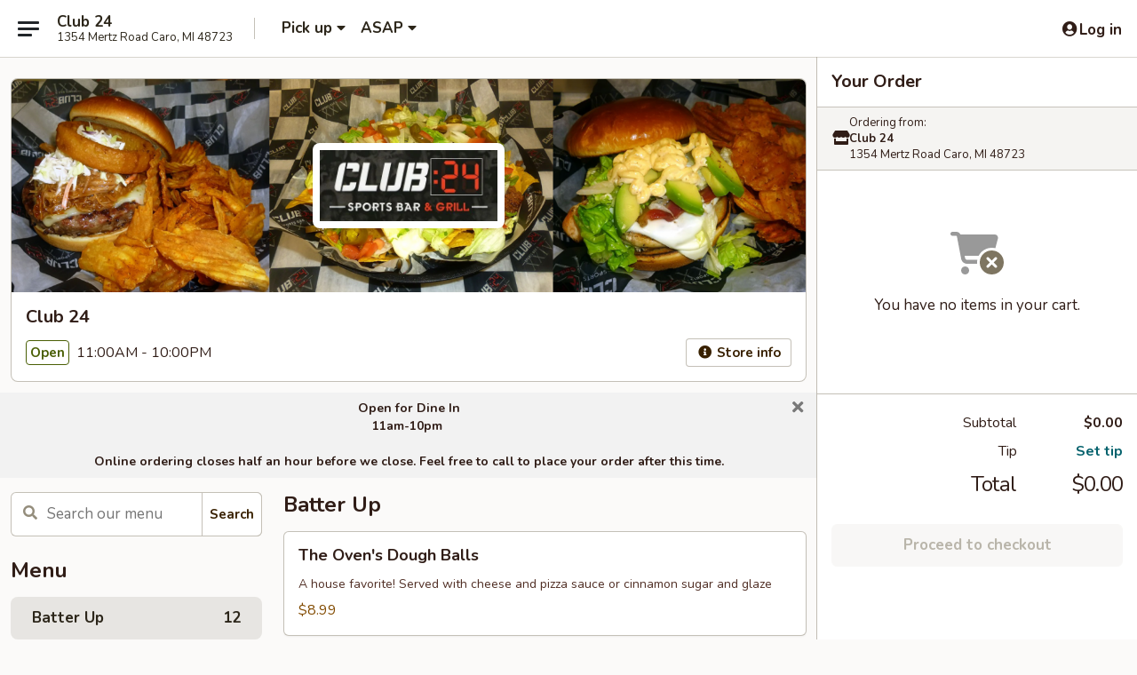

--- FILE ---
content_type: text/html; charset=UTF-8
request_url: https://order.menumarketplace.com/club-24/order/main-menu/entrees
body_size: 26715
content:
<!DOCTYPE html>

<html class="no-js css-scroll" lang="en">
	<head>
		<meta charset="utf-8" />
		<meta http-equiv="X-UA-Compatible" content="IE=edge,chrome=1" />

				<title>Club 24 | Batter Up</title>
		<meta name="description" content="Order batter up online from Club 24 for takeout. The best American in Caro, MI." />		<meta name="keywords" content="Club 24, Club 24 Caro, Club 24 menu, Caro delivery, Caro restaurants" />		<meta name="viewport" content="width=device-width, initial-scale=1.0">

		<meta property="og:type" content="website">
		<meta property="og:title" content="Club 24 | Batter Up">
		<meta property="og:description" content="Order batter up online from Club 24 for takeout. The best American in Caro, MI.">

		<meta name="twitter:card" content="summary_large_image">
		<meta name="twitter:title" content="Club 24 | Batter Up">
		<meta name="twitter:description" content="Order batter up online from Club 24 for takeout. The best American in Caro, MI.">
					<meta property="og:image" content="https://imagedelivery.net/9lr8zq_Jvl7h6OFWqEi9IA/3c166441-5ec1-451f-1014-79401daef100/public" />
			<meta name="twitter:image" content="https://imagedelivery.net/9lr8zq_Jvl7h6OFWqEi9IA/3c166441-5ec1-451f-1014-79401daef100/public" />
		
		<meta name="apple-mobile-web-app-status-bar-style" content="black">
		<meta name="mobile-web-app-capable" content="yes">
					<link rel="canonical" href="https://order.menumarketplace.com/club-24/order/main/batter-up"/>
		
		<link type="text/css" rel="stylesheet" href="/min/g=css4.0&amp;1768421684" />
		<link rel="stylesheet" href="//ajax.googleapis.com/ajax/libs/jqueryui/1.10.1/themes/base/minified/jquery-ui.min.css" />
		<link href='//fonts.googleapis.com/css?family=Open+Sans:400italic,400,700' rel='stylesheet' type='text/css' />
		<script src="https://kit.fontawesome.com/a4edb6363d.js" crossorigin="anonymous"></script>

		<style>
								.home_hero, .menu_hero{ background-image: url(https://imagedelivery.net/9lr8zq_Jvl7h6OFWqEi9IA/bc63b4e7-1314-4f49-674b-129fabff6400/public); }
					@media
					(-webkit-min-device-pixel-ratio: 1.25),
					(min-resolution: 120dpi){
						/* Retina header*/
						.home_hero, .menu_hero{ background-image: url(https://imagedelivery.net/9lr8zq_Jvl7h6OFWqEi9IA/15021c96-5fd6-490a-5198-3118e39ac400/public); }
					}
															/*body{  } */

					
#order-button-desktop {
text-align:center;
visibility:hidden
}

.logo img {
max-width:18rem;
width:200px
}		</style>

		
		<script type="text/javascript">
			var UrlTag = "club-24";
			var template = 'defaultv4';
			var formname = 'ordering3';
			var menulink = 'https://order.menumarketplace.com/club-24/order/main';
			var checkoutlink = 'https://order.menumarketplace.com/club-24/checkout';
		</script>
		<script>
			/* http://writing.colin-gourlay.com/safely-using-ready-before-including-jquery/ */
			(function(w,d,u){w.readyQ=[];w.bindReadyQ=[];function p(x,y){if(x=="ready"){w.bindReadyQ.push(y);}else{w.readyQ.push(x);}};var a={ready:p,bind:p};w.$=w.jQuery=function(f){if(f===d||f===u){return a}else{p(f)}}})(window,document)
		</script>

		<script type="application/ld+json">{
    "@context": "http://schema.org",
    "@type": "Menu",
    "url": "https://order.menumarketplace.com/club-24/order/main",
    "mainEntityOfPage": "https://order.menumarketplace.com/club-24/order/main",
    "inLanguage": "English",
    "name": "Main",
    "hasMenuSection": [
        {
            "@type": "MenuSection",
            "url": "https://order.menumarketplace.com/club-24/order/main/batter-up",
            "name": "Batter Up",
            "hasMenuItem": [
                {
                    "@type": "MenuItem",
                    "name": "The Oven's Dough Balls",
                    "url": "https://order.menumarketplace.com/club-24/order/main/batter-up/the-ovens-dough-balls",
                    "description": "A house favorite! Served with cheese and pizza sauce or cinnamon sugar and glaze",
                    "offers": [
                        {
                            "@type": "Offer",
                            "price": "8.99",
                            "priceCurrency": "USD"
                        }
                    ]
                },
                {
                    "@type": "MenuItem",
                    "name": "Battered Mushrooms",
                    "url": "https://order.menumarketplace.com/club-24/order/main/batter-up/battered-mushrooms",
                    "description": "Lightly battered fresh mushrooms fried until golden brown, served with house made ranch",
                    "offers": [
                        {
                            "@type": "Offer",
                            "price": "8.99",
                            "priceCurrency": "USD"
                        }
                    ]
                },
                {
                    "@type": "MenuItem",
                    "name": "Pretzel Bites",
                    "url": "https://order.menumarketplace.com/club-24/order/main/batter-up/pretzel-bites",
                    "description": "Soft, warm pretzel pieces served with ranch cream cheese",
                    "offers": [
                        {
                            "@type": "Offer",
                            "price": "8.99",
                            "priceCurrency": "USD"
                        }
                    ]
                },
                {
                    "@type": "MenuItem",
                    "name": "Spinach Artichoke Dip",
                    "url": "https://order.menumarketplace.com/club-24/order/main/batter-up/spinach-artichoke-dip",
                    "description": "Creamy blend of cheeses, spinach and artichokes with house made pita chips",
                    "offers": [
                        {
                            "@type": "Offer",
                            "price": "9.99",
                            "priceCurrency": "USD"
                        }
                    ]
                },
                {
                    "@type": "MenuItem",
                    "name": "Chip Off The Old Block",
                    "url": "https://order.menumarketplace.com/club-24/order/main/batter-up/chip-off-the-old-block",
                    "description": "Lightly battered pickle chips fried to a golden brown with house made ranch",
                    "offers": [
                        {
                            "@type": "Offer",
                            "price": "8.99",
                            "priceCurrency": "USD"
                        }
                    ]
                },
                {
                    "@type": "MenuItem",
                    "name": "Buffalo Chicken Dip",
                    "url": "https://order.menumarketplace.com/club-24/order/main/batter-up/buffalo-chicken-dip",
                    "description": "A blend of cheeses, spice and chicken served with house made pita chips",
                    "offers": [
                        {
                            "@type": "Offer",
                            "price": "10.99",
                            "priceCurrency": "USD"
                        }
                    ]
                },
                {
                    "@type": "MenuItem",
                    "name": "The Oven's Ultimate Dough Ball",
                    "url": "https://order.menumarketplace.com/club-24/order/main/batter-up/the-ovens-ultimate-dough-ball",
                    "description": "With ham, bacon and cheddar jack cheese served with pizza sauce",
                    "offers": [
                        {
                            "@type": "Offer",
                            "price": "14.99",
                            "priceCurrency": "USD"
                        }
                    ]
                },
                {
                    "@type": "MenuItem",
                    "name": "Cheese Curds (6)",
                    "url": "https://order.menumarketplace.com/club-24/order/main/batter-up/cheese-curds-6",
                    "description": "Cheddar cheese curds battered and deep fried golden, served with house made ranch",
                    "offers": [
                        {
                            "@type": "Offer",
                            "price": "9.99",
                            "priceCurrency": "USD"
                        }
                    ]
                },
                {
                    "@type": "MenuItem",
                    "name": "Loaded Tater Tots",
                    "url": "https://order.menumarketplace.com/club-24/order/main/batter-up/loaded-tater-tots",
                    "description": "Topped with bacon, nacho cheese, jalape\u00f1os with sour cream",
                    "offers": [
                        {
                            "@type": "Offer",
                            "price": "10.99",
                            "priceCurrency": "USD"
                        }
                    ]
                },
                {
                    "@type": "MenuItem",
                    "name": "Cheese Sticks",
                    "url": "https://order.menumarketplace.com/club-24/order/main/batter-up/cheese-sticks",
                    "description": "Battered mozzarella cheese fried golden, served with marinara",
                    "offers": [
                        {
                            "@type": "Offer",
                            "price": "8.99",
                            "priceCurrency": "USD"
                        }
                    ]
                },
                {
                    "@type": "MenuItem",
                    "name": "Thick Cut Onion Rings",
                    "url": "https://order.menumarketplace.com/club-24/order/main/batter-up/thick-cut-onion-rings",
                    "description": "Double dipped in a beer batter for a golden color and with a bold crunch, served with house-made chipotle ranch",
                    "offers": [
                        {
                            "@type": "Offer",
                            "price": "7.99",
                            "priceCurrency": "USD"
                        }
                    ]
                },
                {
                    "@type": "MenuItem",
                    "name": "Sampler Platter",
                    "url": "https://order.menumarketplace.com/club-24/order/main/batter-up/sampler-platter",
                    "description": "Battered mushrooms, cheese sticks, fried pickles, boneless wings, half order of dough balls and sauces for dipping",
                    "offers": [
                        {
                            "@type": "Offer",
                            "price": "18.99",
                            "priceCurrency": "USD"
                        }
                    ]
                }
            ]
        }
    ]
}</script>
<!-- Google Tag Manager -->
<script>
	window.dataLayer = window.dataLayer || [];
	let data = {
		account: 'club24',
		context: 'direct',
		templateVersion: 4,
		rid: 102	}
		dataLayer.push(data);
	(function(w,d,s,l,i){w[l]=w[l]||[];w[l].push({'gtm.start':
		new Date().getTime(),event:'gtm.js'});var f=d.getElementsByTagName(s)[0],
		j=d.createElement(s),dl=l!='dataLayer'?'&l='+l:'';j.async=true;j.src=
		'https://www.googletagmanager.com/gtm.js?id='+i+dl;f.parentNode.insertBefore(j,f);
		})(window,document,'script','dataLayer','GTM-K9P93M');

	function gtag() { dataLayer.push(arguments); }
</script>

	
	<script>
		
		gtag('js', new Date());

		
			</script>
		<link href="https://fonts.googleapis.com/css?family=Open+Sans:400,600,700|Nunito:400,700" rel="stylesheet" />
	</head>

	<body
		data-event-on:customer_registered="window.location.reload()"
		data-event-on:customer_logged_in="window.location.reload()"
		data-event-on:customer_logged_out="window.location.reload()"
	>
		<a class="skip-to-content-link" href="#main">Skip to content</a>
				<!-- Google Tag Manager (noscript) -->
		<noscript><iframe src="https://www.googletagmanager.com/ns.html?id=GTM-K9P93M" height="0" width="0" style="display:none;visibility:hidden"></iframe></noscript>
		<!-- End Google Tag Manager (noscript) -->
						<!-- wrapper starts -->
		<div class="wrapper">
			<div style="grid-area: header-announcements">
				<div id="upgradeBrowserBanner" class="alert alert-warning mb-0 rounded-0 py-4" style="display:none;">
	<div class="alert-icon"><i class="fas fa-warning" aria-hidden="true"></i></div>
	<div>
		<strong>We're sorry, but the Web browser you are using is not supported.</strong> <br/> Please upgrade your browser or try a different one to use this Website. Supported browsers include:<br/>
		<ul class="list-unstyled">
			<li class="mt-2"><a href="https://www.google.com/chrome" target="_blank" rel="noopener noreferrer" class="simple-link"><i class="fab fa-chrome"></i> Chrome</a></li>
			<li class="mt-2"><a href="https://www.mozilla.com/firefox/upgrade.html" target="_blank" rel="noopener noreferrer" class="simple-link"><i class="fab fa-firefox"></i> Firefox</a></li>
			<li class="mt-2"><a href="https://www.microsoft.com/en-us/windows/microsoft-edge" target="_blank" rel="noopener noreferrer" class="simple-link"><i class="fab fa-edge"></i> Edge</a></li>
			<li class="mt-2"><a href="http://www.apple.com/safari/" target="_blank" rel="noopener noreferrer" class="simple-link"><i class="fab fa-safari"></i> Safari</a></li>
		</ul>
	</div>
</div>
<script>
	var ua = navigator.userAgent;
	var match = ua.match(/Firefox\/([0-9]+)\./);
	var firefoxVersion = match ? parseInt(match[1]) : 1000;
	var match = ua.match(/Chrome\/([0-9]+)\./);
	var chromeVersion = match ? parseInt(match[1]) : 1000;
	var isIE = ua.indexOf('MSIE') > -1 || ua.indexOf('Trident') > -1;
	var upgradeBrowserBanner = document.getElementById('upgradeBrowserBanner');
	var isMatchesSupported = typeof(upgradeBrowserBanner.matches)!="undefined";
	var isEntriesSupported = typeof(Object.entries)!="undefined";
	//Safari version is verified with isEntriesSupported
	if (isIE || !isMatchesSupported || !isEntriesSupported || firefoxVersion <= 46 || chromeVersion <= 53) {
		upgradeBrowserBanner.style.display = 'flex';
	}
</script>				
				<!-- get closed sign if applicable. -->
				
				
							</div>

						<div class="headerAndWtype" style="grid-area: header">
				<!-- Header Starts -->
				<header class="header">
										<div class="d-flex flex-column align-items-start flex-md-row align-items-md-center">
												<div class="logo_name_alt flex-shrink-0 d-flex align-items-center align-self-stretch pe-6 pe-md-0">
							
	<button
		type="button"
		class="eds_button btn btn-outline eds_button--shape-default eds_menu_button"
		data-bs-toggle="offcanvas" data-bs-target="#side-menu" aria-controls="side-menu" aria-label="Main menu"	><span aria-hidden="true"></span> <span aria-hidden="true"></span> <span aria-hidden="true"></span></button>

	
							<div class="d-flex flex-column align-items-center mx-auto align-items-md-start mx-md-0">
								<a
									class="eds-display-text-title-xs text-truncate title-container"
									href="https://order.menumarketplace.com/club-24"
								>
									Club 24								</a>

																	<span class="eds-copy-text-s-regular text-center text-md-start address-container" title="1354 Mertz Road Caro, MI 48723">
										1354 Mertz Road Caro, MI 48723									</span>
															</div>
						</div>

																			<div class="eds-display-text-title-s d-none d-md-block border-start mx-4" style="width: 0">&nbsp;</div>

							<div class="header_order_options d-flex align-items-center  w-100 p-2p5 p-md-0">
																<div class="what">
									<button
	type="button"
	class="border-0 bg-transparent text-start"
	data-bs-toggle="modal"
	data-bs-target="#modal-order-options"
	aria-expanded="false"
	style="min-height: 44px"
>
	<div class="d-flex align-items-baseline gap-2">
		<div class="otype-name-label eds-copy-text-l-bold text-truncate" style="flex: 1" data-order-type-label>
			Pick up		</div>

		<i class="fa fa-fw fa-caret-down"></i>
	</div>

	<div
		class="otype-picker-label otype-address-label eds-interface-text-m-regular text-truncate hidden"
	>
			</div>
</button>

<script>
	$(function() {
		var $autoCompleteInputs = $('[data-autocomplete-address]');
		if ($autoCompleteInputs && $autoCompleteInputs.length) {
			$autoCompleteInputs.each(function() {
				let $input = $(this);
				let $deliveryAddressContainer = $input.parents('.deliveryAddressContainer').first();
				$input.autocomplete({
					source   : addressAC,
					minLength: 3,
					delay    : 300,
					select   : function(event, ui) {
						$.getJSON('/' + UrlTag + '/?form=addresslookup', {
							id: ui.item.id,
						}, function(data) {
							let location = data
							if (location.address.street.endsWith('Trl')) {
								location.address.street = location.address.street.replace('Trl', 'Trail')
							}
							let autoCompleteSuccess = $input.data('autocomplete-success');
							if (autoCompleteSuccess) {
								let autoCompleteSuccessFunction = window[autoCompleteSuccess];
								if (typeof autoCompleteSuccessFunction == "function") {
									autoCompleteSuccessFunction(location);
								}
							}

							let address = location.address

							$('#add-address-city, [data-autocompleted-city]').val(address.city)
							$('#add-address-state, [data-autocompleted-state]').val(address.stateCode)
							$('#add-address-zip, [data-autocompleted-zip]').val(address.postalCode)
							$('#add-address-latitude, [data-autocompleted-latitude]').val(location.position.lat)
							$('#add-address-longitude, [data-autocompleted-longitude]').val(location.position.lng)
							let streetAddress = (address.houseNumber || '') + ' ' + (address.street || '');
							$('#street-address-1, [data-autocompleted-street-address]').val(streetAddress)
							validateAddress($deliveryAddressContainer);
						})
					},
				})
				$input.attr('autocomplete', 'street-address')
			});
		}

		// autocomplete using Address autocomplete
		// jquery autocomplete needs 2 fields: title and value
		// id holds the LocationId which can be used at a later stage to get the coordinate of the selected choice
		function addressAC(query, callback) {
			//we don't actually want to search until they've entered the street number and at least one character
			words = query.term.trim().split(' ')
			if (words.length < 2) {
				return false
			}

			$.getJSON('/' + UrlTag + '/?form=addresssuggest', { q: query.term }, function(data) {
				var addresses = data.items
				addresses = addresses.map(addr => {
					if ((addr.address.label || '').endsWith('Trl')) {
						addr.address.label = addr.address.label.replace('Trl', 'Trail')
					}
					let streetAddress = (addr.address.label || '')
					return {
						label: streetAddress,
						value: streetAddress,
						id   : addr.id,
					}
				})

				return callback(addresses)
			})
		}

				$('[data-address-from-current-loc]').on('click', function(e) {
			let $streetAddressContainer = $(this).parents('.street-address-container').first();
			let $deliveryAddressContainer = $(this).parents('.deliveryAddressContainer').first();
			e.preventDefault();
			if(navigator.geolocation) {
				navigator.geolocation.getCurrentPosition(position => {
					$.getJSON('/' + UrlTag + '/?form=addresssuggest', {
						at: position.coords.latitude + "," + position.coords.longitude
					}, function(data) {
						let location = data.items[0];
						let address = location.address
						$streetAddressContainer.find('.input-street-address').val((address.houseNumber ? address.houseNumber : '') + ' ' + (address.street ? address.street : ''));
						$('#add-address-city').val(address.city ? address.city : '');
						$('#add-address-state').val(address.state ? address.state : '');
						$('#add-address-zip').val(address.postalCode ? address.postalCode : '');
						$('#add-address-latitude').val(location.position.lat ? location.position.lat : '');
						$('#add-address-longitude').val(location.position.lng ? location.position.lng : '');
						validateAddress($deliveryAddressContainer, 0);
					});
				});
			} else {
				alert("Geolocation is not supported by this browser!");
			}
		});
	});

	function autoCompleteSuccess(location)
	{
		if (location && location.address) {
			let address = location.address

			let streetAddress = (address.houseNumber || '') + ' ' + (address.street || '');
			$.ajax({
				url: '/' + UrlTag + '/?form=saveformfields',
				data: {
					'param_full~address_s_n_255': streetAddress + ', ' + address.city + ', ' + address.state,
					'param_street~address_s_n_255': streetAddress,
					'param_city_s_n_90': address.city,
					'param_state_s_n_2': address.state,
					'param_zip~code_z_n_10': address.postalCode,
				}
			});
		}
	}
</script>
								</div>

																									<div class="when showcheck_parent">
																				<div class="ordertimetypes ">
	<button
		type="button"
		class="border-0 bg-transparent text-start loadable-content"
		data-bs-toggle="modal"
		data-bs-target="#modal-order-time"
		aria-expanded="false"
		style="min-height: 44px"
		data-change-label-to-later-date
	>
		<div class="d-flex align-items-baseline gap-2">
			<div class="eds-copy-text-l-bold text-truncate flex-fill" data-otype-time-day>
								ASAP			</div>

			<i class="fa fa-fw fa-caret-down"></i>
		</div>

		<div
			class="otype-picker-label otype-picker-time eds-interface-text-m-regular text-truncate hidden"
			data-otype-time
		>
			Later		</div>
	</button>
</div>
									</div>
															</div>
						
												<div class="position-absolute top-0 end-0 pe-2 py-2p5">
							
	<div id="login-status" >
					
	<button
		type="button"
		class="eds_button btn btn-outline eds_button--shape-default px-2 text-nowrap"
		aria-label="Log in" style="color: currentColor" data-bs-toggle="modal" data-bs-target="#login-modal"	><i
		class="eds_icon fa fa-lg fa-fw fa-user-circle d-block d-lg-none"
		style="font-family: &quot;Font Awesome 5 Pro&quot;; "	></i>

	 <div class="d-none d-lg-flex align-items-baseline gap-2">
	<i
		class="eds_icon fa fa-fw fa-user-circle"
		style="font-family: &quot;Font Awesome 5 Pro&quot;; "	></i>

	<div class="profile-container text-truncate">Log in</div></div></button>

				</div>

							</div>
					</div>

															
	<aside		data-eds-id="696ec4664bd98"
		class="eds_side_menu offcanvas offcanvas-start text-dark "
		tabindex="-1"
				id="side-menu" data-event-on:menu_selected="this.dispatchEvent(new CustomEvent('eds.hide'))" data-event-on:category_selected="this.dispatchEvent(new CustomEvent('eds.hide'))"	>
		
		<div class="eds_side_menu-body offcanvas-body d-flex flex-column p-0 css-scroll">
										<div
					class="eds_side_menu-close position-absolute top-0 end-0 pt-3 pe-3 "
					style="z-index: 1"
				>
					
	<button
		type="button"
		class="eds_button btn btn-outline-secondary eds_button--shape-circle"
		data-bs-dismiss="offcanvas" data-bs-target="[data-eds-id=&quot;696ec4664bd98&quot;]" aria-label="Close"	><i
		class="eds_icon fa fa-fw fa-close"
		style="font-family: &quot;Font Awesome 5 Pro&quot;; "	></i></button>

					</div>
			
			<div class="restaurant-info border-bottom border-light p-3">
							<p class="eds-display-text-title-xs mb-0 me-2 pe-4">Club 24</p>

			<div class="eds-copy-text-s-regular me-2 pe-4">
			1354 Mertz Road Caro, MI 48723		</div>
						</div>

																	
	<div class="border-bottom border-light p-3">
		
		
			<details
				class="eds_list eds_list--border-none" open				data-menu-id="18270"
									data-event-on:document_ready="this.open = localStorage.getItem('menu-open-18270') !== 'false'"
										onclick="localStorage.setItem('menu-open-18270', !this.open)"
							>
									<summary class="eds-copy-text-l-regular list-unstyled rounded-3 mb-1 " tabindex="0">
						<h2 class="eds-display-text-title-m m-0 p-0">
															
	<i
		class="eds_icon fas fa-fw fa-chevron-right"
		style="font-family: &quot;Font Awesome 5 Pro&quot;; "	></i>

															Menu
						</h2>
					</summary>
										<div class="mb-3"></div>
				
																		
									<a
						class="eds_list-item eds-copy-text-l-regular list-unstyled rounded-3 mb-1 px-3 px-lg-4 py-2p5 d-flex active"
						data-event-on:category_pinned="(category) => $(this).toggleClass('active', category.id === '238885')"
						href="https://order.menumarketplace.com/club-24/order/main/batter-up"
						onclick="if (!event.ctrlKey) {
							const currentMenuIsActive = true || $(this).closest('details').find('summary').hasClass('active');
							if (currentMenuIsActive) {
								app.event.emit('category_selected', { id: '238885' });
							} else {
								app.event.emit('menu_selected', { menu_id: '18270', menu_description: &quot;&quot;, category_id: '238885' });
							}
															return false;
													}"
					>
						Batter Up													<span class="ms-auto">12</span>
											</a>
									<a
						class="eds_list-item eds-copy-text-l-regular list-unstyled rounded-3 mb-1 px-3 px-lg-4 py-2p5 d-flex "
						data-event-on:category_pinned="(category) => $(this).toggleClass('active', category.id === '238886')"
						href="https://order.menumarketplace.com/club-24/order/main/on-the-green"
						onclick="if (!event.ctrlKey) {
							const currentMenuIsActive = true || $(this).closest('details').find('summary').hasClass('active');
							if (currentMenuIsActive) {
								app.event.emit('category_selected', { id: '238886' });
							} else {
								app.event.emit('menu_selected', { menu_id: '18270', menu_description: &quot;&quot;, category_id: '238886' });
							}
															return false;
													}"
					>
						On The Green													<span class="ms-auto">6</span>
											</a>
									<a
						class="eds_list-item eds-copy-text-l-regular list-unstyled rounded-3 mb-1 px-3 px-lg-4 py-2p5 d-flex "
						data-event-on:category_pinned="(category) => $(this).toggleClass('active', category.id === '298445')"
						href="https://order.menumarketplace.com/club-24/order/main/pizza"
						onclick="if (!event.ctrlKey) {
							const currentMenuIsActive = true || $(this).closest('details').find('summary').hasClass('active');
							if (currentMenuIsActive) {
								app.event.emit('category_selected', { id: '298445' });
							} else {
								app.event.emit('menu_selected', { menu_id: '18270', menu_description: &quot;&quot;, category_id: '298445' });
							}
															return false;
													}"
					>
						Pizza													<span class="ms-auto">6</span>
											</a>
									<a
						class="eds_list-item eds-copy-text-l-regular list-unstyled rounded-3 mb-1 px-3 px-lg-4 py-2p5 d-flex "
						data-event-on:category_pinned="(category) => $(this).toggleClass('active', category.id === '313894')"
						href="https://order.menumarketplace.com/club-24/order/main/stromboli"
						onclick="if (!event.ctrlKey) {
							const currentMenuIsActive = true || $(this).closest('details').find('summary').hasClass('active');
							if (currentMenuIsActive) {
								app.event.emit('category_selected', { id: '313894' });
							} else {
								app.event.emit('menu_selected', { menu_id: '18270', menu_description: &quot;&quot;, category_id: '313894' });
							}
															return false;
													}"
					>
						Stromboli													<span class="ms-auto">2</span>
											</a>
									<a
						class="eds_list-item eds-copy-text-l-regular list-unstyled rounded-3 mb-1 px-3 px-lg-4 py-2p5 d-flex "
						data-event-on:category_pinned="(category) => $(this).toggleClass('active', category.id === '238887')"
						href="https://order.menumarketplace.com/club-24/order/main/power-play-wings"
						onclick="if (!event.ctrlKey) {
							const currentMenuIsActive = true || $(this).closest('details').find('summary').hasClass('active');
							if (currentMenuIsActive) {
								app.event.emit('category_selected', { id: '238887' });
							} else {
								app.event.emit('menu_selected', { menu_id: '18270', menu_description: &quot;&quot;, category_id: '238887' });
							}
															return false;
													}"
					>
						Power Play Wings													<span class="ms-auto">1</span>
											</a>
									<a
						class="eds_list-item eds-copy-text-l-regular list-unstyled rounded-3 mb-1 px-3 px-lg-4 py-2p5 d-flex "
						data-event-on:category_pinned="(category) => $(this).toggleClass('active', category.id === '238888')"
						href="https://order.menumarketplace.com/club-24/order/main/southern-league"
						onclick="if (!event.ctrlKey) {
							const currentMenuIsActive = true || $(this).closest('details').find('summary').hasClass('active');
							if (currentMenuIsActive) {
								app.event.emit('category_selected', { id: '238888' });
							} else {
								app.event.emit('menu_selected', { menu_id: '18270', menu_description: &quot;&quot;, category_id: '238888' });
							}
															return false;
													}"
					>
						Southern League													<span class="ms-auto">8</span>
											</a>
									<a
						class="eds_list-item eds-copy-text-l-regular list-unstyled rounded-3 mb-1 px-3 px-lg-4 py-2p5 d-flex "
						data-event-on:category_pinned="(category) => $(this).toggleClass('active', category.id === '238889')"
						href="https://order.menumarketplace.com/club-24/order/main/wrap-it-up"
						onclick="if (!event.ctrlKey) {
							const currentMenuIsActive = true || $(this).closest('details').find('summary').hasClass('active');
							if (currentMenuIsActive) {
								app.event.emit('category_selected', { id: '238889' });
							} else {
								app.event.emit('menu_selected', { menu_id: '18270', menu_description: &quot;&quot;, category_id: '238889' });
							}
															return false;
													}"
					>
						Wrap It Up													<span class="ms-auto">2</span>
											</a>
									<a
						class="eds_list-item eds-copy-text-l-regular list-unstyled rounded-3 mb-1 px-3 px-lg-4 py-2p5 d-flex "
						data-event-on:category_pinned="(category) => $(this).toggleClass('active', category.id === '238898')"
						href="https://order.menumarketplace.com/club-24/order/main/bull-pen"
						onclick="if (!event.ctrlKey) {
							const currentMenuIsActive = true || $(this).closest('details').find('summary').hasClass('active');
							if (currentMenuIsActive) {
								app.event.emit('category_selected', { id: '238898' });
							} else {
								app.event.emit('menu_selected', { menu_id: '18270', menu_description: &quot;&quot;, category_id: '238898' });
							}
															return false;
													}"
					>
						Bull Pen													<span class="ms-auto">8</span>
											</a>
									<a
						class="eds_list-item eds-copy-text-l-regular list-unstyled rounded-3 mb-1 px-3 px-lg-4 py-2p5 d-flex "
						data-event-on:category_pinned="(category) => $(this).toggleClass('active', category.id === '238901')"
						href="https://order.menumarketplace.com/club-24/order/main/slam-dunk-sandwiches-and-more"
						onclick="if (!event.ctrlKey) {
							const currentMenuIsActive = true || $(this).closest('details').find('summary').hasClass('active');
							if (currentMenuIsActive) {
								app.event.emit('category_selected', { id: '238901' });
							} else {
								app.event.emit('menu_selected', { menu_id: '18270', menu_description: &quot;&quot;, category_id: '238901' });
							}
															return false;
													}"
					>
						Slam Dunk Sandwiches And More													<span class="ms-auto">12</span>
											</a>
									<a
						class="eds_list-item eds-copy-text-l-regular list-unstyled rounded-3 mb-1 px-3 px-lg-4 py-2p5 d-flex "
						data-event-on:category_pinned="(category) => $(this).toggleClass('active', category.id === '238899')"
						href="https://order.menumarketplace.com/club-24/order/main/alley-oop-baskets"
						onclick="if (!event.ctrlKey) {
							const currentMenuIsActive = true || $(this).closest('details').find('summary').hasClass('active');
							if (currentMenuIsActive) {
								app.event.emit('category_selected', { id: '238899' });
							} else {
								app.event.emit('menu_selected', { menu_id: '18270', menu_description: &quot;&quot;, category_id: '238899' });
							}
															return false;
													}"
					>
						Alley-Oop Baskets													<span class="ms-auto">4</span>
											</a>
									<a
						class="eds_list-item eds-copy-text-l-regular list-unstyled rounded-3 mb-1 px-3 px-lg-4 py-2p5 d-flex "
						data-event-on:category_pinned="(category) => $(this).toggleClass('active', category.id === '238903')"
						href="https://order.menumarketplace.com/club-24/order/main/entrees"
						onclick="if (!event.ctrlKey) {
							const currentMenuIsActive = true || $(this).closest('details').find('summary').hasClass('active');
							if (currentMenuIsActive) {
								app.event.emit('category_selected', { id: '238903' });
							} else {
								app.event.emit('menu_selected', { menu_id: '18270', menu_description: &quot;&quot;, category_id: '238903' });
							}
															return false;
													}"
					>
						Entrees													<span class="ms-auto">4</span>
											</a>
									<a
						class="eds_list-item eds-copy-text-l-regular list-unstyled rounded-3 mb-1 px-3 px-lg-4 py-2p5 d-flex "
						data-event-on:category_pinned="(category) => $(this).toggleClass('active', category.id === '238902')"
						href="https://order.menumarketplace.com/club-24/order/main/soups-sides"
						onclick="if (!event.ctrlKey) {
							const currentMenuIsActive = true || $(this).closest('details').find('summary').hasClass('active');
							if (currentMenuIsActive) {
								app.event.emit('category_selected', { id: '238902' });
							} else {
								app.event.emit('menu_selected', { menu_id: '18270', menu_description: &quot;&quot;, category_id: '238902' });
							}
															return false;
													}"
					>
						Soups & Sides													<span class="ms-auto">15</span>
											</a>
									<a
						class="eds_list-item eds-copy-text-l-regular list-unstyled rounded-3 mb-1 px-3 px-lg-4 py-2p5 d-flex "
						data-event-on:category_pinned="(category) => $(this).toggleClass('active', category.id === '238900')"
						href="https://order.menumarketplace.com/club-24/order/main/lil-leagues"
						onclick="if (!event.ctrlKey) {
							const currentMenuIsActive = true || $(this).closest('details').find('summary').hasClass('active');
							if (currentMenuIsActive) {
								app.event.emit('category_selected', { id: '238900' });
							} else {
								app.event.emit('menu_selected', { menu_id: '18270', menu_description: &quot;&quot;, category_id: '238900' });
							}
															return false;
													}"
					>
						Lil Leagues													<span class="ms-auto">6</span>
											</a>
									<a
						class="eds_list-item eds-copy-text-l-regular list-unstyled rounded-3 mb-1 px-3 px-lg-4 py-2p5 d-flex "
						data-event-on:category_pinned="(category) => $(this).toggleClass('active', category.id === '238890')"
						href="https://order.menumarketplace.com/club-24/order/main/beverages"
						onclick="if (!event.ctrlKey) {
							const currentMenuIsActive = true || $(this).closest('details').find('summary').hasClass('active');
							if (currentMenuIsActive) {
								app.event.emit('category_selected', { id: '238890' });
							} else {
								app.event.emit('menu_selected', { menu_id: '18270', menu_description: &quot;&quot;, category_id: '238890' });
							}
															return false;
													}"
					>
						Beverages													<span class="ms-auto">6</span>
											</a>
							</details>
		
			</div>

						
																	<nav>
							<ul class="eds_list eds_list--border-none border-bottom">
	<li class="eds_list-item">
		<a class="d-block p-3 " href="https://order.menumarketplace.com/club-24">
			Home		</a>
	</li>

		
	
			<li class="eds_list-item">
			<a class="d-block p-3 " href="https://order.menumarketplace.com/club-24/locationinfo">
				Location &amp; Hours			</a>
		</li>
	
	<li class="eds_list-item">
		<a class="d-block p-3 " href="https://order.menumarketplace.com/club-24/contact">
			Contact
		</a>
	</li>
</ul>
						</nav>

												<div class="eds-copy-text-s-regular p-3 d-lg-none">
							
<ul class="list-unstyled d-flex gap-2">
	</ul>

<div><a href="http://www.menumarketplace.com">&copy; 2026 Online Ordering by Menu Marketplace</a></div>

<ul class="list-unstyled mb-0 pt-3">
	<li><a href="https://order.menumarketplace.com/club-24/reportbug">Technical Support</a></li>
	<li><a href="https://order.menumarketplace.com/club-24/privacy">Privacy Policy</a></li>
	<li><a href="https://order.menumarketplace.com/club-24/tos">Terms of Service</a></li>
	<li><a href="https://order.menumarketplace.com/club-24/accessibility">Accessibility</a></li>
</ul>

This site is protected by reCAPTCHA and the Google <a href="https://policies.google.com/privacy">Privacy Policy</a> and <a href="https://policies.google.com/terms">Terms of Service</a> apply.
						</div>		</div>

		<script>
		{
			const container = document.querySelector('[data-eds-id="696ec4664bd98"]');

						['show', 'hide', 'toggle', 'dispose'].forEach((eventName) => {
				container.addEventListener(`eds.${eventName}`, (e) => {
					bootstrap.Offcanvas.getOrCreateInstance(container)[eventName](
						...(Array.isArray(e.detail) ? e.detail : [e.detail])
					);
				});
			});
		}
		</script>
	</aside>

					</header>
			</div>

										<div class="container p-0" style="grid-area: hero">
					<section class="hero">
												<div class="menu_hero backbgbox position-relative" role="img" aria-label="Image of food offered at the restaurant">
									<div class="logo">
		<a class="logo-image" href="https://order.menumarketplace.com/club-24">
			<img
				src="https://imagedelivery.net/9lr8zq_Jvl7h6OFWqEi9IA/3c166441-5ec1-451f-1014-79401daef100/public"
				srcset="https://imagedelivery.net/9lr8zq_Jvl7h6OFWqEi9IA/3c166441-5ec1-451f-1014-79401daef100/public 1x, https://imagedelivery.net/9lr8zq_Jvl7h6OFWqEi9IA/3c166441-5ec1-451f-1014-79401daef100/public 2x"				alt="Home"
			/>
		</a>
	</div>
						</div>

													<div class="p-3">
								<div class="pb-1">
									<h1 role="heading" aria-level="2" class="eds-display-text-title-s m-0 p-0">Club 24</h1>
																	</div>

								<div class="d-sm-flex align-items-baseline">
																			<div class="mt-2">
											
	<span
		class="eds_label eds_label--variant-success eds-interface-text-m-bold me-1 text-nowrap"
			>
		Open	</span>

	11:00AM - 10:00PM										</div>
									
									<div class="d-flex gap-2 ms-sm-auto mt-2">
																					
					<a
				class="eds_button btn btn-outline-secondary btn-sm col text-nowrap"
				href="https://order.menumarketplace.com/club-24/locationinfo?lid=15153"
							>
				
	<i
		class="eds_icon fa fa-fw fa-info-circle"
		style="font-family: &quot;Font Awesome 5 Pro&quot;; "	></i>

	 Store info			</a>
		
												
										
																			</div>
								</div>
							</div>
											</section>
				</div>
			
															<div class="header-opensign announcement-bg-color announcement-txt-color" style="grid-area: banner-announcements">
						<p style="text-align:center;"><strong>Open for Dine In<br>
11am-10pm <br><br>
Online ordering closes half an hour before we close. Feel free to call to place your order after this time.</strong></p>						<a href="javascript:void(0)" class="close" id="closeAnnouncement" role="button" aria-label="Close Announcement" tabindex="0"><i class="fas fa-times fa-xs"></i></a>
					</div>
							
										<div
					class="fixed_submit d-lg-none hidden pwa-pb-md-down"
					data-event-on:cart_updated="({ items }) => $(this).toggleClass('hidden', !items)"
				>
					<div
						data-async-on-event="order_type_updated, cart_updated"
						data-async-action="https://order.menumarketplace.com/club-24//ajax/?form=minimum_order_value_warning&component=add_more"
						data-async-method="get"
					>
											</div>

					<div class="p-3">
						<button class="btn btn-primary btn-lg w-100" onclick="app.event.emit('show_cart')">
							View cart							<span
								class="eds-interface-text-m-regular"
								data-event-on:cart_updated="({ items, subtotal }) => {
									$(this).text(`(${items} ${items === 1 ? 'item' : 'items'}, ${subtotal})`);
								}"
							>
								(0 items, $0.00)
							</span>
						</button>
					</div>
				</div>
			
									<!-- Header ends -->
<main class="main_content menucategory_page pb-5" id="main">
	<div class="container">
		
		<div class="row menu_wrapper menu_category_wrapper menu_wrapper--no-menu-tabs">
			<section class="col-xl-4 d-none d-xl-block">
				
				<div id="location-menu" data-event-on:menu_items_loaded="$(this).stickySidebar('updateSticky')">
					
		<form
			method="GET"
			role="search"
			action="https://order.menumarketplace.com/club-24/search"
			class="d-none d-xl-block mb-4"			novalidate
			onsubmit="if (!this.checkValidity()) event.preventDefault()"
		>
			<div class="position-relative">
				
	<label
		data-eds-id="696ec4664cd0d"
		class="eds_formfield eds_formfield--size-large eds_formfield--variant-primary eds-copy-text-m-regular w-100"
		class="w-100"	>
		
		<div class="position-relative d-flex flex-column">
							<div class="eds_formfield-error eds-interface-text-m-bold" style="order: 1000"></div>
			
							<div class="eds_formfield-icon">
					<i
		class="eds_icon fa fa-fw fa-search"
		style="font-family: &quot;Font Awesome 5 Pro&quot;; "	></i>				</div>
										<input
					type="search"
					class="eds-copy-text-l-regular  "
										placeholder="Search our menu" name="search" autocomplete="off" spellcheck="false" value="" required aria-label="Search our menu" style="padding-right: 4.5rem; padding-left: 2.5rem;"				/>

				
							
			
	<i
		class="eds_icon fa fa-fw eds_formfield-validation"
		style="font-family: &quot;Font Awesome 5 Pro&quot;; "	></i>

	
					</div>

		
		<script>
		{
			const container = document.querySelector('[data-eds-id="696ec4664cd0d"]');
			const input = container.querySelector('input, textarea, select');
			const error = container.querySelector('.eds_formfield-error');

			
						input.addEventListener('eds.validation.reset', () => {
				input.removeAttribute('data-validation');
				input.setCustomValidity('');
				error.innerHTML = '';
			});

						input.addEventListener('eds.validation.hide', () => {
				input.removeAttribute('data-validation');
			});

						input.addEventListener('eds.validation.success', (e) => {
				input.setCustomValidity('');
				input.setAttribute('data-validation', '');
				error.innerHTML = '';
			});

						input.addEventListener('eds.validation.warning', (e) => {
				input.setCustomValidity('');
				input.setAttribute('data-validation', '');
				error.innerHTML = e.detail;
			});

						input.addEventListener('eds.validation.error', (e) => {
				input.setCustomValidity(e.detail);
				input.checkValidity(); 				input.setAttribute('data-validation', '');
			});

			input.addEventListener('invalid', (e) => {
				error.innerHTML = input.validationMessage;
			});

								}
		</script>
	</label>

	
				<div class="position-absolute top-0 end-0">
					
	<button
		type="submit"
		class="eds_button btn btn-outline-secondary btn-sm eds_button--shape-default align-self-baseline rounded-0 rounded-end px-2"
		style="height: 50px; --bs-border-radius: 6px"	>Search</button>

					</div>
			</div>
		</form>

												
	<div >
		
		
			<details
				class="eds_list eds_list--border-none" open				data-menu-id="18270"
							>
									<summary class="eds-copy-text-l-regular list-unstyled rounded-3 mb-1 pe-none" tabindex="0">
						<h2 class="eds-display-text-title-m m-0 p-0">
														Menu
						</h2>
					</summary>
										<div class="mb-3"></div>
				
																		
									<a
						class="eds_list-item eds-copy-text-l-regular list-unstyled rounded-3 mb-1 px-3 px-lg-4 py-2p5 d-flex active"
						data-event-on:category_pinned="(category) => $(this).toggleClass('active', category.id === '238885')"
						href="https://order.menumarketplace.com/club-24/order/main/batter-up"
						onclick="if (!event.ctrlKey) {
							const currentMenuIsActive = true || $(this).closest('details').find('summary').hasClass('active');
							if (currentMenuIsActive) {
								app.event.emit('category_selected', { id: '238885' });
							} else {
								app.event.emit('menu_selected', { menu_id: '18270', menu_description: &quot;&quot;, category_id: '238885' });
							}
															return false;
													}"
					>
						Batter Up													<span class="ms-auto">12</span>
											</a>
									<a
						class="eds_list-item eds-copy-text-l-regular list-unstyled rounded-3 mb-1 px-3 px-lg-4 py-2p5 d-flex "
						data-event-on:category_pinned="(category) => $(this).toggleClass('active', category.id === '238886')"
						href="https://order.menumarketplace.com/club-24/order/main/on-the-green"
						onclick="if (!event.ctrlKey) {
							const currentMenuIsActive = true || $(this).closest('details').find('summary').hasClass('active');
							if (currentMenuIsActive) {
								app.event.emit('category_selected', { id: '238886' });
							} else {
								app.event.emit('menu_selected', { menu_id: '18270', menu_description: &quot;&quot;, category_id: '238886' });
							}
															return false;
													}"
					>
						On The Green													<span class="ms-auto">6</span>
											</a>
									<a
						class="eds_list-item eds-copy-text-l-regular list-unstyled rounded-3 mb-1 px-3 px-lg-4 py-2p5 d-flex "
						data-event-on:category_pinned="(category) => $(this).toggleClass('active', category.id === '298445')"
						href="https://order.menumarketplace.com/club-24/order/main/pizza"
						onclick="if (!event.ctrlKey) {
							const currentMenuIsActive = true || $(this).closest('details').find('summary').hasClass('active');
							if (currentMenuIsActive) {
								app.event.emit('category_selected', { id: '298445' });
							} else {
								app.event.emit('menu_selected', { menu_id: '18270', menu_description: &quot;&quot;, category_id: '298445' });
							}
															return false;
													}"
					>
						Pizza													<span class="ms-auto">6</span>
											</a>
									<a
						class="eds_list-item eds-copy-text-l-regular list-unstyled rounded-3 mb-1 px-3 px-lg-4 py-2p5 d-flex "
						data-event-on:category_pinned="(category) => $(this).toggleClass('active', category.id === '313894')"
						href="https://order.menumarketplace.com/club-24/order/main/stromboli"
						onclick="if (!event.ctrlKey) {
							const currentMenuIsActive = true || $(this).closest('details').find('summary').hasClass('active');
							if (currentMenuIsActive) {
								app.event.emit('category_selected', { id: '313894' });
							} else {
								app.event.emit('menu_selected', { menu_id: '18270', menu_description: &quot;&quot;, category_id: '313894' });
							}
															return false;
													}"
					>
						Stromboli													<span class="ms-auto">2</span>
											</a>
									<a
						class="eds_list-item eds-copy-text-l-regular list-unstyled rounded-3 mb-1 px-3 px-lg-4 py-2p5 d-flex "
						data-event-on:category_pinned="(category) => $(this).toggleClass('active', category.id === '238887')"
						href="https://order.menumarketplace.com/club-24/order/main/power-play-wings"
						onclick="if (!event.ctrlKey) {
							const currentMenuIsActive = true || $(this).closest('details').find('summary').hasClass('active');
							if (currentMenuIsActive) {
								app.event.emit('category_selected', { id: '238887' });
							} else {
								app.event.emit('menu_selected', { menu_id: '18270', menu_description: &quot;&quot;, category_id: '238887' });
							}
															return false;
													}"
					>
						Power Play Wings													<span class="ms-auto">1</span>
											</a>
									<a
						class="eds_list-item eds-copy-text-l-regular list-unstyled rounded-3 mb-1 px-3 px-lg-4 py-2p5 d-flex "
						data-event-on:category_pinned="(category) => $(this).toggleClass('active', category.id === '238888')"
						href="https://order.menumarketplace.com/club-24/order/main/southern-league"
						onclick="if (!event.ctrlKey) {
							const currentMenuIsActive = true || $(this).closest('details').find('summary').hasClass('active');
							if (currentMenuIsActive) {
								app.event.emit('category_selected', { id: '238888' });
							} else {
								app.event.emit('menu_selected', { menu_id: '18270', menu_description: &quot;&quot;, category_id: '238888' });
							}
															return false;
													}"
					>
						Southern League													<span class="ms-auto">8</span>
											</a>
									<a
						class="eds_list-item eds-copy-text-l-regular list-unstyled rounded-3 mb-1 px-3 px-lg-4 py-2p5 d-flex "
						data-event-on:category_pinned="(category) => $(this).toggleClass('active', category.id === '238889')"
						href="https://order.menumarketplace.com/club-24/order/main/wrap-it-up"
						onclick="if (!event.ctrlKey) {
							const currentMenuIsActive = true || $(this).closest('details').find('summary').hasClass('active');
							if (currentMenuIsActive) {
								app.event.emit('category_selected', { id: '238889' });
							} else {
								app.event.emit('menu_selected', { menu_id: '18270', menu_description: &quot;&quot;, category_id: '238889' });
							}
															return false;
													}"
					>
						Wrap It Up													<span class="ms-auto">2</span>
											</a>
									<a
						class="eds_list-item eds-copy-text-l-regular list-unstyled rounded-3 mb-1 px-3 px-lg-4 py-2p5 d-flex "
						data-event-on:category_pinned="(category) => $(this).toggleClass('active', category.id === '238898')"
						href="https://order.menumarketplace.com/club-24/order/main/bull-pen"
						onclick="if (!event.ctrlKey) {
							const currentMenuIsActive = true || $(this).closest('details').find('summary').hasClass('active');
							if (currentMenuIsActive) {
								app.event.emit('category_selected', { id: '238898' });
							} else {
								app.event.emit('menu_selected', { menu_id: '18270', menu_description: &quot;&quot;, category_id: '238898' });
							}
															return false;
													}"
					>
						Bull Pen													<span class="ms-auto">8</span>
											</a>
									<a
						class="eds_list-item eds-copy-text-l-regular list-unstyled rounded-3 mb-1 px-3 px-lg-4 py-2p5 d-flex "
						data-event-on:category_pinned="(category) => $(this).toggleClass('active', category.id === '238901')"
						href="https://order.menumarketplace.com/club-24/order/main/slam-dunk-sandwiches-and-more"
						onclick="if (!event.ctrlKey) {
							const currentMenuIsActive = true || $(this).closest('details').find('summary').hasClass('active');
							if (currentMenuIsActive) {
								app.event.emit('category_selected', { id: '238901' });
							} else {
								app.event.emit('menu_selected', { menu_id: '18270', menu_description: &quot;&quot;, category_id: '238901' });
							}
															return false;
													}"
					>
						Slam Dunk Sandwiches And More													<span class="ms-auto">12</span>
											</a>
									<a
						class="eds_list-item eds-copy-text-l-regular list-unstyled rounded-3 mb-1 px-3 px-lg-4 py-2p5 d-flex "
						data-event-on:category_pinned="(category) => $(this).toggleClass('active', category.id === '238899')"
						href="https://order.menumarketplace.com/club-24/order/main/alley-oop-baskets"
						onclick="if (!event.ctrlKey) {
							const currentMenuIsActive = true || $(this).closest('details').find('summary').hasClass('active');
							if (currentMenuIsActive) {
								app.event.emit('category_selected', { id: '238899' });
							} else {
								app.event.emit('menu_selected', { menu_id: '18270', menu_description: &quot;&quot;, category_id: '238899' });
							}
															return false;
													}"
					>
						Alley-Oop Baskets													<span class="ms-auto">4</span>
											</a>
									<a
						class="eds_list-item eds-copy-text-l-regular list-unstyled rounded-3 mb-1 px-3 px-lg-4 py-2p5 d-flex "
						data-event-on:category_pinned="(category) => $(this).toggleClass('active', category.id === '238903')"
						href="https://order.menumarketplace.com/club-24/order/main/entrees"
						onclick="if (!event.ctrlKey) {
							const currentMenuIsActive = true || $(this).closest('details').find('summary').hasClass('active');
							if (currentMenuIsActive) {
								app.event.emit('category_selected', { id: '238903' });
							} else {
								app.event.emit('menu_selected', { menu_id: '18270', menu_description: &quot;&quot;, category_id: '238903' });
							}
															return false;
													}"
					>
						Entrees													<span class="ms-auto">4</span>
											</a>
									<a
						class="eds_list-item eds-copy-text-l-regular list-unstyled rounded-3 mb-1 px-3 px-lg-4 py-2p5 d-flex "
						data-event-on:category_pinned="(category) => $(this).toggleClass('active', category.id === '238902')"
						href="https://order.menumarketplace.com/club-24/order/main/soups-sides"
						onclick="if (!event.ctrlKey) {
							const currentMenuIsActive = true || $(this).closest('details').find('summary').hasClass('active');
							if (currentMenuIsActive) {
								app.event.emit('category_selected', { id: '238902' });
							} else {
								app.event.emit('menu_selected', { menu_id: '18270', menu_description: &quot;&quot;, category_id: '238902' });
							}
															return false;
													}"
					>
						Soups & Sides													<span class="ms-auto">15</span>
											</a>
									<a
						class="eds_list-item eds-copy-text-l-regular list-unstyled rounded-3 mb-1 px-3 px-lg-4 py-2p5 d-flex "
						data-event-on:category_pinned="(category) => $(this).toggleClass('active', category.id === '238900')"
						href="https://order.menumarketplace.com/club-24/order/main/lil-leagues"
						onclick="if (!event.ctrlKey) {
							const currentMenuIsActive = true || $(this).closest('details').find('summary').hasClass('active');
							if (currentMenuIsActive) {
								app.event.emit('category_selected', { id: '238900' });
							} else {
								app.event.emit('menu_selected', { menu_id: '18270', menu_description: &quot;&quot;, category_id: '238900' });
							}
															return false;
													}"
					>
						Lil Leagues													<span class="ms-auto">6</span>
											</a>
									<a
						class="eds_list-item eds-copy-text-l-regular list-unstyled rounded-3 mb-1 px-3 px-lg-4 py-2p5 d-flex "
						data-event-on:category_pinned="(category) => $(this).toggleClass('active', category.id === '238890')"
						href="https://order.menumarketplace.com/club-24/order/main/beverages"
						onclick="if (!event.ctrlKey) {
							const currentMenuIsActive = true || $(this).closest('details').find('summary').hasClass('active');
							if (currentMenuIsActive) {
								app.event.emit('category_selected', { id: '238890' });
							} else {
								app.event.emit('menu_selected', { menu_id: '18270', menu_description: &quot;&quot;, category_id: '238890' });
							}
															return false;
													}"
					>
						Beverages													<span class="ms-auto">6</span>
											</a>
							</details>
		
			</div>

					</div>
			</section>

			<div class="col-xl-8 menu_main" style="scroll-margin-top: calc(var(--eds-category-offset, 64) * 1px + 0.5rem)">
												<div class="tab-content" id="nav-tabContent">
					<div class="tab-pane fade show active" role="tabpanel">
						
						

						
						<div class="category-item d-xl-none mb-2p5 break-out">
							<div class="category-item_title d-flex">
								<button type="button" class="flex-fill border-0 bg-transparent p-0" data-bs-toggle="modal" data-bs-target="#category-modal">
									<p class="position-relative">
										
	<i
		class="eds_icon fas fa-sm fa-fw fa-signal-alt-3"
		style="font-family: &quot;Font Awesome 5 Pro&quot;; transform: translateY(-20%) rotate(90deg) scale(-1, 1); "	></i>

											<span
											data-event-on:category_pinned="(category) => {
												$(this).text(category.name);
												history.replaceState(null, '', category.url);
											}"
										>Batter Up</span>
									</p>
								</button>

																	
	<button
		type="button"
		class="eds_button btn btn-outline-secondary btn-sm eds_button--shape-default border-0 me-2p5 my-1"
		aria-label="Toggle search" onclick="app.event.emit('toggle_search', !$(this).hasClass('active'))" data-event-on:toggle_search="(showSearch) =&gt; $(this).toggleClass('active', showSearch)"	><i
		class="eds_icon fa fa-fw fa-search"
		style="font-family: &quot;Font Awesome 5 Pro&quot;; "	></i></button>

																</div>

							
		<form
			method="GET"
			role="search"
			action="https://order.menumarketplace.com/club-24/search"
			class="px-3 py-2p5 hidden" data-event-on:toggle_search="(showSearch) =&gt; {
									$(this).toggle(showSearch);
									if (showSearch) {
										$(this).find('input').trigger('focus');
									}
								}"			novalidate
			onsubmit="if (!this.checkValidity()) event.preventDefault()"
		>
			<div class="position-relative">
				
	<label
		data-eds-id="696ec466502e0"
		class="eds_formfield eds_formfield--size-large eds_formfield--variant-primary eds-copy-text-m-regular w-100"
		class="w-100"	>
		
		<div class="position-relative d-flex flex-column">
							<div class="eds_formfield-error eds-interface-text-m-bold" style="order: 1000"></div>
			
							<div class="eds_formfield-icon">
					<i
		class="eds_icon fa fa-fw fa-search"
		style="font-family: &quot;Font Awesome 5 Pro&quot;; "	></i>				</div>
										<input
					type="search"
					class="eds-copy-text-l-regular  "
										placeholder="Search our menu" name="search" autocomplete="off" spellcheck="false" value="" required aria-label="Search our menu" style="padding-right: 4.5rem; padding-left: 2.5rem;"				/>

				
							
			
	<i
		class="eds_icon fa fa-fw eds_formfield-validation"
		style="font-family: &quot;Font Awesome 5 Pro&quot;; "	></i>

	
					</div>

		
		<script>
		{
			const container = document.querySelector('[data-eds-id="696ec466502e0"]');
			const input = container.querySelector('input, textarea, select');
			const error = container.querySelector('.eds_formfield-error');

			
						input.addEventListener('eds.validation.reset', () => {
				input.removeAttribute('data-validation');
				input.setCustomValidity('');
				error.innerHTML = '';
			});

						input.addEventListener('eds.validation.hide', () => {
				input.removeAttribute('data-validation');
			});

						input.addEventListener('eds.validation.success', (e) => {
				input.setCustomValidity('');
				input.setAttribute('data-validation', '');
				error.innerHTML = '';
			});

						input.addEventListener('eds.validation.warning', (e) => {
				input.setCustomValidity('');
				input.setAttribute('data-validation', '');
				error.innerHTML = e.detail;
			});

						input.addEventListener('eds.validation.error', (e) => {
				input.setCustomValidity(e.detail);
				input.checkValidity(); 				input.setAttribute('data-validation', '');
			});

			input.addEventListener('invalid', (e) => {
				error.innerHTML = input.validationMessage;
			});

								}
		</script>
	</label>

	
				<div class="position-absolute top-0 end-0">
					
	<button
		type="submit"
		class="eds_button btn btn-outline-secondary btn-sm eds_button--shape-default align-self-baseline rounded-0 rounded-end px-2"
		style="height: 50px; --bs-border-radius: 6px"	>Search</button>

					</div>
			</div>
		</form>

								</div>

						<div class="mb-4"
							data-event-on:menu_selected="(menu) => {
								const hasDescription = menu.menu_description && menu.menu_description.trim() !== '';
								$(this).html(menu.menu_description || '').toggle(hasDescription);
							}"
							style="display: none;">						</div>

						<div
							data-async-on-event="menu_selected"
							data-async-block="this"
							data-async-method="get"
							data-async-action="https://order.menumarketplace.com/club-24/ajax/?form=menu_items"
							data-async-then="({ data }) => {
								app.event.emit('menu_items_loaded');
								if (data.category_id != null) {
									app.event.emit('category_selected', { id: data.category_id });
								}
							}"
						>
										<div
				data-category-id="238885"
				data-category-name="Batter Up"
				data-category-url="https://order.menumarketplace.com/club-24/order/main/batter-up"
				data-category-menu-id="18270"
				style="scroll-margin-top: calc(var(--eds-category-offset, 64) * 1px + 0.5rem)"
				class="mb-4 pb-1"
			>
				<h2
					class="eds-display-text-title-m"
					data-event-on:category_selected="(category) => category.id === '238885' && app.nextTick(() => this.scrollIntoView({ behavior: Math.abs(this.getBoundingClientRect().top) > 2 * window.innerHeight ? 'instant' : 'auto' }))"
					style="scroll-margin-top: calc(var(--eds-category-offset, 64) * 1px + 0.5rem)"
				>Batter Up</h2>

				
				<div class="menucat_list mt-3">
					<ul role="menu">
						
	<li
		class="
			menuItem_2275149								"
			>
		<a
			href="https://order.menumarketplace.com/club-24/order/main/batter-up/the-ovens-dough-balls"
			role="button"
			data-bs-toggle="modal"
			data-bs-target="#add_menu_item"
			data-load-menu-item="2275149"
			data-category-id="238885"
			data-change-url-on-click="https://order.menumarketplace.com/club-24/order/main/batter-up/the-ovens-dough-balls"
			data-change-url-group="menuitem"
			data-parent-url="https://order.menumarketplace.com/club-24/order/main/batter-up"
		>
			<span class="sr-only">The Oven's Dough Balls</span>
		</a>

		<div class="content">
			<h3>The Oven's Dough Balls </h3>
			<p>A house favorite! Served with cheese and pizza sauce or cinnamon sugar and glaze</p>
			<span class="menuitempreview_pricevalue">$8.99</span> 		</div>

			</li>

	<li
		class="
			menuItem_2275143								"
			>
		<a
			href="https://order.menumarketplace.com/club-24/order/main/batter-up/battered-mushrooms"
			role="button"
			data-bs-toggle="modal"
			data-bs-target="#add_menu_item"
			data-load-menu-item="2275143"
			data-category-id="238885"
			data-change-url-on-click="https://order.menumarketplace.com/club-24/order/main/batter-up/battered-mushrooms"
			data-change-url-group="menuitem"
			data-parent-url="https://order.menumarketplace.com/club-24/order/main/batter-up"
		>
			<span class="sr-only">Battered Mushrooms</span>
		</a>

		<div class="content">
			<h3>Battered Mushrooms </h3>
			<p>Lightly battered fresh mushrooms fried until golden brown, served with house made ranch</p>
			<span class="menuitempreview_pricevalue">$8.99</span> 		</div>

			</li>

	<li
		class="
			menuItem_2275145								"
			>
		<a
			href="https://order.menumarketplace.com/club-24/order/main/batter-up/pretzel-bites"
			role="button"
			data-bs-toggle="modal"
			data-bs-target="#add_menu_item"
			data-load-menu-item="2275145"
			data-category-id="238885"
			data-change-url-on-click="https://order.menumarketplace.com/club-24/order/main/batter-up/pretzel-bites"
			data-change-url-group="menuitem"
			data-parent-url="https://order.menumarketplace.com/club-24/order/main/batter-up"
		>
			<span class="sr-only">Pretzel Bites</span>
		</a>

		<div class="content">
			<h3>Pretzel Bites <em class="ticon new" aria-hidden="true"></em></h3>
			<p>Soft, warm pretzel pieces served with ranch cream cheese</p>
			<span class="menuitempreview_pricevalue">$8.99</span> 		</div>

			</li>

	<li
		class="
			menuItem_2275154								"
			>
		<a
			href="https://order.menumarketplace.com/club-24/order/main/batter-up/spinach-artichoke-dip"
			role="button"
			data-bs-toggle="modal"
			data-bs-target="#add_menu_item"
			data-load-menu-item="2275154"
			data-category-id="238885"
			data-change-url-on-click="https://order.menumarketplace.com/club-24/order/main/batter-up/spinach-artichoke-dip"
			data-change-url-group="menuitem"
			data-parent-url="https://order.menumarketplace.com/club-24/order/main/batter-up"
		>
			<span class="sr-only">Spinach Artichoke Dip</span>
		</a>

		<div class="content">
			<h3>Spinach Artichoke Dip </h3>
			<p>Creamy blend of cheeses, spinach and artichokes with house made pita chips</p>
			<span class="menuitempreview_pricevalue">$9.99</span> 		</div>

			</li>

	<li
		class="
			menuItem_2275140								"
			>
		<a
			href="https://order.menumarketplace.com/club-24/order/main/batter-up/chip-off-the-old-block"
			role="button"
			data-bs-toggle="modal"
			data-bs-target="#add_menu_item"
			data-load-menu-item="2275140"
			data-category-id="238885"
			data-change-url-on-click="https://order.menumarketplace.com/club-24/order/main/batter-up/chip-off-the-old-block"
			data-change-url-group="menuitem"
			data-parent-url="https://order.menumarketplace.com/club-24/order/main/batter-up"
		>
			<span class="sr-only">Chip Off The Old Block</span>
		</a>

		<div class="content">
			<h3>Chip Off The Old Block </h3>
			<p>Lightly battered pickle chips fried to a golden brown with house made ranch</p>
			<span class="menuitempreview_pricevalue">$8.99</span> 		</div>

			</li>

	<li
		class="
			menuItem_2275153								"
			>
		<a
			href="https://order.menumarketplace.com/club-24/order/main/batter-up/buffalo-chicken-dip"
			role="button"
			data-bs-toggle="modal"
			data-bs-target="#add_menu_item"
			data-load-menu-item="2275153"
			data-category-id="238885"
			data-change-url-on-click="https://order.menumarketplace.com/club-24/order/main/batter-up/buffalo-chicken-dip"
			data-change-url-group="menuitem"
			data-parent-url="https://order.menumarketplace.com/club-24/order/main/batter-up"
		>
			<span class="sr-only">Buffalo Chicken Dip</span>
		</a>

		<div class="content">
			<h3>Buffalo Chicken Dip </h3>
			<p>A blend of cheeses, spice and chicken served with house made pita chips</p>
			<span class="menuitempreview_pricevalue">$10.99</span> 		</div>

			</li>

	<li
		class="
			menuItem_2275151								"
			>
		<a
			href="https://order.menumarketplace.com/club-24/order/main/batter-up/the-ovens-ultimate-dough-ball"
			role="button"
			data-bs-toggle="modal"
			data-bs-target="#add_menu_item"
			data-load-menu-item="2275151"
			data-category-id="238885"
			data-change-url-on-click="https://order.menumarketplace.com/club-24/order/main/batter-up/the-ovens-ultimate-dough-ball"
			data-change-url-group="menuitem"
			data-parent-url="https://order.menumarketplace.com/club-24/order/main/batter-up"
		>
			<span class="sr-only">The Oven's Ultimate Dough Ball</span>
		</a>

		<div class="content">
			<h3>The Oven's Ultimate Dough Ball </h3>
			<p>With ham, bacon and cheddar jack cheese served with pizza sauce</p>
			<span class="menuitempreview_pricevalue">$14.99</span> 		</div>

			</li>

	<li
		class="
			menuItem_2275142								"
			>
		<a
			href="https://order.menumarketplace.com/club-24/order/main/batter-up/cheese-curds-6"
			role="button"
			data-bs-toggle="modal"
			data-bs-target="#add_menu_item"
			data-load-menu-item="2275142"
			data-category-id="238885"
			data-change-url-on-click="https://order.menumarketplace.com/club-24/order/main/batter-up/cheese-curds-6"
			data-change-url-group="menuitem"
			data-parent-url="https://order.menumarketplace.com/club-24/order/main/batter-up"
		>
			<span class="sr-only">Cheese Curds (6)</span>
		</a>

		<div class="content">
			<h3>Cheese Curds (6) </h3>
			<p>Cheddar cheese curds battered and deep fried golden, served with house made ranch</p>
			<span class="menuitempreview_pricevalue">$9.99</span> 		</div>

			</li>

	<li
		class="
			menuItem_2275152								"
			>
		<a
			href="https://order.menumarketplace.com/club-24/order/main/batter-up/loaded-tater-tots"
			role="button"
			data-bs-toggle="modal"
			data-bs-target="#add_menu_item"
			data-load-menu-item="2275152"
			data-category-id="238885"
			data-change-url-on-click="https://order.menumarketplace.com/club-24/order/main/batter-up/loaded-tater-tots"
			data-change-url-group="menuitem"
			data-parent-url="https://order.menumarketplace.com/club-24/order/main/batter-up"
		>
			<span class="sr-only">Loaded Tater Tots</span>
		</a>

		<div class="content">
			<h3>Loaded Tater Tots </h3>
			<p>Topped with bacon, nacho cheese, jalapeños with sour cream</p>
			<span class="menuitempreview_pricevalue">$10.99</span> 		</div>

			</li>

	<li
		class="
			menuItem_2275146								"
			>
		<a
			href="https://order.menumarketplace.com/club-24/order/main/batter-up/cheese-sticks"
			role="button"
			data-bs-toggle="modal"
			data-bs-target="#add_menu_item"
			data-load-menu-item="2275146"
			data-category-id="238885"
			data-change-url-on-click="https://order.menumarketplace.com/club-24/order/main/batter-up/cheese-sticks"
			data-change-url-group="menuitem"
			data-parent-url="https://order.menumarketplace.com/club-24/order/main/batter-up"
		>
			<span class="sr-only">Cheese Sticks</span>
		</a>

		<div class="content">
			<h3>Cheese Sticks </h3>
			<p>Battered mozzarella cheese fried golden, served with marinara</p>
			<span class="menuitempreview_pricevalue">$8.99</span> 		</div>

			</li>

	<li
		class="
			menuItem_2533810								"
			>
		<a
			href="https://order.menumarketplace.com/club-24/order/main/batter-up/thick-cut-onion-rings"
			role="button"
			data-bs-toggle="modal"
			data-bs-target="#add_menu_item"
			data-load-menu-item="2533810"
			data-category-id="238885"
			data-change-url-on-click="https://order.menumarketplace.com/club-24/order/main/batter-up/thick-cut-onion-rings"
			data-change-url-group="menuitem"
			data-parent-url="https://order.menumarketplace.com/club-24/order/main/batter-up"
		>
			<span class="sr-only">Thick Cut Onion Rings</span>
		</a>

		<div class="content">
			<h3>Thick Cut Onion Rings <em class="ticon new" aria-hidden="true"></em></h3>
			<p>Double dipped in a beer batter for a golden color and with a bold crunch, served with house-made chipotle ranch</p>
			<span class="menuitempreview_pricevalue">$7.99</span> 		</div>

			</li>

	<li
		class="
			menuItem_2275155								"
			>
		<a
			href="https://order.menumarketplace.com/club-24/order/main/batter-up/sampler-platter"
			role="button"
			data-bs-toggle="modal"
			data-bs-target="#add_menu_item"
			data-load-menu-item="2275155"
			data-category-id="238885"
			data-change-url-on-click="https://order.menumarketplace.com/club-24/order/main/batter-up/sampler-platter"
			data-change-url-group="menuitem"
			data-parent-url="https://order.menumarketplace.com/club-24/order/main/batter-up"
		>
			<span class="sr-only">Sampler Platter</span>
		</a>

		<div class="content">
			<h3>Sampler Platter </h3>
			<p>Battered mushrooms, cheese sticks, fried pickles, boneless wings, half order of dough balls and sauces for dipping</p>
			<span class="menuitempreview_pricevalue">$18.99</span> 		</div>

			</li>
					</ul>
				</div>

							</div>
					<div
				data-category-id="238886"
				data-category-name="On The Green"
				data-category-url="https://order.menumarketplace.com/club-24/order/main/on-the-green"
				data-category-menu-id="18270"
				style="scroll-margin-top: calc(var(--eds-category-offset, 64) * 1px + 0.5rem)"
				class="mb-4 pb-1"
			>
				<h2
					class="eds-display-text-title-m"
					data-event-on:category_selected="(category) => category.id === '238886' && app.nextTick(() => this.scrollIntoView({ behavior: Math.abs(this.getBoundingClientRect().top) > 2 * window.innerHeight ? 'instant' : 'auto' }))"
					style="scroll-margin-top: calc(var(--eds-category-offset, 64) * 1px + 0.5rem)"
				>On The Green</h2>

									<p class="desc mb-0">All salads can be served as a wrap for an additional $1 <br> Avocado can be added to any salad for $1.50</p>
				
				<div class="menucat_list mt-3">
					<ul role="menu">
						
	<li
		class="
			menuItem_2275195								"
			>
		<a
			href="https://order.menumarketplace.com/club-24/order/main/on-the-green/cobb-salad"
			role="button"
			data-bs-toggle="modal"
			data-bs-target="#add_menu_item"
			data-load-menu-item="2275195"
			data-category-id="238886"
			data-change-url-on-click="https://order.menumarketplace.com/club-24/order/main/on-the-green/cobb-salad"
			data-change-url-group="menuitem"
			data-parent-url="https://order.menumarketplace.com/club-24/order/main/on-the-green"
		>
			<span class="sr-only">Cobb Salad</span>
		</a>

		<div class="content">
			<h3>Cobb Salad <em class="ticon glutenFree" aria-hidden="true"></em></h3>
			<p>Ham, bacon, turkey, cucumber, red onion, tomato, egg and cheddar jack cheese. Substitute chicken for $1.99</p>
			<span class="menuitempreview_pricevalue">$15.99</span> 		</div>

			</li>

	<li
		class="
			menuItem_2275196								"
			>
		<a
			href="https://order.menumarketplace.com/club-24/order/main/on-the-green/caesar-salad"
			role="button"
			data-bs-toggle="modal"
			data-bs-target="#add_menu_item"
			data-load-menu-item="2275196"
			data-category-id="238886"
			data-change-url-on-click="https://order.menumarketplace.com/club-24/order/main/on-the-green/caesar-salad"
			data-change-url-group="menuitem"
			data-parent-url="https://order.menumarketplace.com/club-24/order/main/on-the-green"
		>
			<span class="sr-only">Caesar Salad</span>
		</a>

		<div class="content">
			<h3>Caesar Salad </h3>
			<p>Fresh romaine blend sprinkled with parmesan, topped with croutons</p>
			Caesar Salad: <span class="menuitempreview_pricevalue">$10.99</span> <br />Grilled Chicken Caesar Salad: <span class="menuitempreview_pricevalue">$14.99</span> 		</div>

			</li>

	<li
		class="
			menuItem_2275197								"
			>
		<a
			href="https://order.menumarketplace.com/club-24/order/main/on-the-green/chicken-fruit-and-nut-salad"
			role="button"
			data-bs-toggle="modal"
			data-bs-target="#add_menu_item"
			data-load-menu-item="2275197"
			data-category-id="238886"
			data-change-url-on-click="https://order.menumarketplace.com/club-24/order/main/on-the-green/chicken-fruit-and-nut-salad"
			data-change-url-group="menuitem"
			data-parent-url="https://order.menumarketplace.com/club-24/order/main/on-the-green"
		>
			<span class="sr-only">Chicken Fruit and Nut Salad</span>
		</a>

		<div class="content">
			<h3>Chicken Fruit and Nut Salad <em class="ticon glutenFree" aria-hidden="true"></em></h3>
			<p>Mixed greens with strawberries, cranberries, grilled chicken, walnuts and feta</p>
			<span class="menuitempreview_pricevalue">$15.99</span> 		</div>

			</li>

	<li
		class="
			menuItem_3009973								"
			>
		<a
			href="https://order.menumarketplace.com/club-24/order/main/on-the-green/buffalo-shrimp-salad"
			role="button"
			data-bs-toggle="modal"
			data-bs-target="#add_menu_item"
			data-load-menu-item="3009973"
			data-category-id="238886"
			data-change-url-on-click="https://order.menumarketplace.com/club-24/order/main/on-the-green/buffalo-shrimp-salad"
			data-change-url-group="menuitem"
			data-parent-url="https://order.menumarketplace.com/club-24/order/main/on-the-green"
		>
			<span class="sr-only">Buffalo Shrimp Salad</span>
		</a>

		<div class="content">
			<h3>Buffalo Shrimp Salad </h3>
			<p>Buffalo shrimp, cucumber, tomatoes, red onion, and bleu cheese</p>
			<span class="menuitempreview_pricevalue">$15.99</span> 		</div>

			</li>

	<li
		class="
			menuItem_3009975								"
			>
		<a
			href="https://order.menumarketplace.com/club-24/order/main/on-the-green/taco-salad"
			role="button"
			data-bs-toggle="modal"
			data-bs-target="#add_menu_item"
			data-load-menu-item="3009975"
			data-category-id="238886"
			data-change-url-on-click="https://order.menumarketplace.com/club-24/order/main/on-the-green/taco-salad"
			data-change-url-group="menuitem"
			data-parent-url="https://order.menumarketplace.com/club-24/order/main/on-the-green"
		>
			<span class="sr-only">Taco Salad</span>
		</a>

		<div class="content">
			<h3>Taco Salad </h3>
			<p>Served in a tortilla shell with lettuce, taco meat, tomatoes, black olives, and cheddar. Salsa and sour cream</p>
			<span class="menuitempreview_pricevalue">$14.99</span> 		</div>

			</li>

	<li
		class="
			menuItem_2275198								"
			>
		<a
			href="https://order.menumarketplace.com/club-24/order/main/on-the-green/blackened-chicken-salad"
			role="button"
			data-bs-toggle="modal"
			data-bs-target="#add_menu_item"
			data-load-menu-item="2275198"
			data-category-id="238886"
			data-change-url-on-click="https://order.menumarketplace.com/club-24/order/main/on-the-green/blackened-chicken-salad"
			data-change-url-group="menuitem"
			data-parent-url="https://order.menumarketplace.com/club-24/order/main/on-the-green"
		>
			<span class="sr-only">Blackened Chicken Salad</span>
		</a>

		<div class="content">
			<h3>Blackened Chicken Salad <em class="ticon glutenFree" aria-hidden="true"></em></h3>
			<p>Mixed greens topped with blackened chicken, roasted corn and black beans, diced tomato, cheddar jack cheese and tortilla strips</p>
			<span class="menuitempreview_pricevalue">$15.99</span> 		</div>

			</li>
					</ul>
				</div>

							</div>
					<div
				data-category-id="298445"
				data-category-name="Pizza"
				data-category-url="https://order.menumarketplace.com/club-24/order/main/pizza"
				data-category-menu-id="18270"
				style="scroll-margin-top: calc(var(--eds-category-offset, 64) * 1px + 0.5rem)"
				class="mb-4 pb-1"
			>
				<h2
					class="eds-display-text-title-m"
					data-event-on:category_selected="(category) => category.id === '298445' && app.nextTick(() => this.scrollIntoView({ behavior: Math.abs(this.getBoundingClientRect().top) > 2 * window.innerHeight ? 'instant' : 'auto' }))"
					style="scroll-margin-top: calc(var(--eds-category-offset, 64) * 1px + 0.5rem)"
				>Pizza</h2>

				
				<div class="menucat_list mt-3">
					<ul role="menu">
						
	<li
		class="
			menuItem_2860207								"
			>
		<a
			href="https://order.menumarketplace.com/club-24/order/main/pizza/club-24s-big-pig"
			role="button"
			data-bs-toggle="modal"
			data-bs-target="#add_menu_item"
			data-load-menu-item="2860207"
			data-category-id="298445"
			data-change-url-on-click="https://order.menumarketplace.com/club-24/order/main/pizza/club-24s-big-pig"
			data-change-url-group="menuitem"
			data-parent-url="https://order.menumarketplace.com/club-24/order/main/pizza"
		>
			<span class="sr-only">Club 24's Big Pig Pizza</span>
		</a>

		<div class="content">
			<h3>Club 24's Big Pig Pizza </h3>
			<p>Includes pepperoni, ham, bacon, Italian sausage and extra cheese</p>
			SM 12": <span class="menuitempreview_pricevalue">$20.99</span> <br />LRG 16": <span class="menuitempreview_pricevalue">$24.99</span> 		</div>

			</li>

	<li
		class="
			menuItem_2860208								"
			>
		<a
			href="https://order.menumarketplace.com/club-24/order/main/pizza/super-pizza"
			role="button"
			data-bs-toggle="modal"
			data-bs-target="#add_menu_item"
			data-load-menu-item="2860208"
			data-category-id="298445"
			data-change-url-on-click="https://order.menumarketplace.com/club-24/order/main/pizza/super-pizza"
			data-change-url-group="menuitem"
			data-parent-url="https://order.menumarketplace.com/club-24/order/main/pizza"
		>
			<span class="sr-only">Super Pizza</span>
		</a>

		<div class="content">
			<h3>Super Pizza </h3>
			<p>Includes pepperoni, ham, mushroom, Italian sausage, green pepper and onion</p>
			SM 12": <span class="menuitempreview_pricevalue">$21.99</span> <br />LRG 16": <span class="menuitempreview_pricevalue">$25.99</span> 		</div>

			</li>

	<li
		class="
			menuItem_2860209								"
			>
		<a
			href="https://order.menumarketplace.com/club-24/order/main/pizza/the-porker-pizza"
			role="button"
			data-bs-toggle="modal"
			data-bs-target="#add_menu_item"
			data-load-menu-item="2860209"
			data-category-id="298445"
			data-change-url-on-click="https://order.menumarketplace.com/club-24/order/main/pizza/the-porker-pizza"
			data-change-url-group="menuitem"
			data-parent-url="https://order.menumarketplace.com/club-24/order/main/pizza"
		>
			<span class="sr-only">The Porker Pizza</span>
		</a>

		<div class="content">
			<h3>The Porker Pizza </h3>
			<p>Includes BBQ sauce, pulled pork, cheddar jack cheese, bacon and pineapple</p>
			SM 12": <span class="menuitempreview_pricevalue">$21.99</span> <br />LRG 16": <span class="menuitempreview_pricevalue">$26.99</span> 		</div>

			</li>

	<li
		class="
			menuItem_3009997								"
			>
		<a
			href="https://order.menumarketplace.com/club-24/order/main/pizza/buffalo-chiken-pizza"
			role="button"
			data-bs-toggle="modal"
			data-bs-target="#add_menu_item"
			data-load-menu-item="3009997"
			data-category-id="298445"
			data-change-url-on-click="https://order.menumarketplace.com/club-24/order/main/pizza/buffalo-chiken-pizza"
			data-change-url-group="menuitem"
			data-parent-url="https://order.menumarketplace.com/club-24/order/main/pizza"
		>
			<span class="sr-only">Buffalo Chicken Pizza</span>
		</a>

		<div class="content">
			<h3>Buffalo Chicken Pizza </h3>
			<p>Spicy buffalo chicken, red onion and mozzarella on top of buffalo sauce, ranch and blue cheese</p>
			SM 12": <span class="menuitempreview_pricevalue">$21.99</span> <br />LRG 16": <span class="menuitempreview_pricevalue">$26.99</span> 		</div>

			</li>

	<li
		class="
			menuItem_2860210								"
			>
		<a
			href="https://order.menumarketplace.com/club-24/order/main/pizza/create-your-own-pizza"
			role="button"
			data-bs-toggle="modal"
			data-bs-target="#add_menu_item"
			data-load-menu-item="2860210"
			data-category-id="298445"
			data-change-url-on-click="https://order.menumarketplace.com/club-24/order/main/pizza/create-your-own-pizza"
			data-change-url-group="menuitem"
			data-parent-url="https://order.menumarketplace.com/club-24/order/main/pizza"
		>
			<span class="sr-only">Create Your Own Pizza</span>
		</a>

		<div class="content">
			<h3>Create Your Own Pizza </h3>
			<p>Traditional crust, start with cheese and add toppins as you'd like.</p>
			SM 12" Cheese: <span class="menuitempreview_pricevalue">$11.99</span> <br />LRG 16" Cheese: <span class="menuitempreview_pricevalue">$13.99</span> 		</div>

			</li>

	<li
		class="
			menuItem_2860211								"
			>
		<a
			href="https://order.menumarketplace.com/club-24/order/main/pizza/personal-cheese-pizza-w-2-items"
			role="button"
			data-bs-toggle="modal"
			data-bs-target="#add_menu_item"
			data-load-menu-item="2860211"
			data-category-id="298445"
			data-change-url-on-click="https://order.menumarketplace.com/club-24/order/main/pizza/personal-cheese-pizza-w-2-items"
			data-change-url-group="menuitem"
			data-parent-url="https://order.menumarketplace.com/club-24/order/main/pizza"
		>
			<span class="sr-only">Personal Cheese Pizza w/ 2 Items</span>
		</a>

		<div class="content">
			<h3>Personal Cheese Pizza w/ 2 Items </h3>
			<p>Traditional Crust Personal Pizza with up to 2 Items</p>
			<span class="menuitempreview_pricevalue">$10.99</span> 		</div>

			</li>
					</ul>
				</div>

							</div>
					<div
				data-category-id="313894"
				data-category-name="Stromboli"
				data-category-url="https://order.menumarketplace.com/club-24/order/main/stromboli"
				data-category-menu-id="18270"
				style="scroll-margin-top: calc(var(--eds-category-offset, 64) * 1px + 0.5rem)"
				class="mb-4 pb-1"
			>
				<h2
					class="eds-display-text-title-m"
					data-event-on:category_selected="(category) => category.id === '313894' && app.nextTick(() => this.scrollIntoView({ behavior: Math.abs(this.getBoundingClientRect().top) > 2 * window.innerHeight ? 'instant' : 'auto' }))"
					style="scroll-margin-top: calc(var(--eds-category-offset, 64) * 1px + 0.5rem)"
				>Stromboli</h2>

									<p class="desc mb-0">A stuffed pizza loaded with mozzarella and choice of 3 items. Baked and brushed with garlic butter and parmesan. Served with pizza sauce on the side.</p>
				
				<div class="menucat_list mt-3">
					<ul role="menu">
						
	<li
		class="
			menuItem_3009998								"
			>
		<a
			href="https://order.menumarketplace.com/club-24/order/main/stromboli/stromboli"
			role="button"
			data-bs-toggle="modal"
			data-bs-target="#add_menu_item"
			data-load-menu-item="3009998"
			data-category-id="313894"
			data-change-url-on-click="https://order.menumarketplace.com/club-24/order/main/stromboli/stromboli"
			data-change-url-group="menuitem"
			data-parent-url="https://order.menumarketplace.com/club-24/order/main/stromboli"
		>
			<span class="sr-only">Stromboli</span>
		</a>

		<div class="content">
			<h3>Stromboli </h3>
			<p></p>
			Small: <span class="menuitempreview_pricevalue">$17.99</span> <br />Large: <span class="menuitempreview_pricevalue">$21.99</span> <br />Personal: <span class="menuitempreview_pricevalue">$10.99</span> 		</div>

			</li>

	<li
		class="
			menuItem_3009999								"
			>
		<a
			href="https://order.menumarketplace.com/club-24/order/main/stromboli/bbq-pork-stromboli"
			role="button"
			data-bs-toggle="modal"
			data-bs-target="#add_menu_item"
			data-load-menu-item="3009999"
			data-category-id="313894"
			data-change-url-on-click="https://order.menumarketplace.com/club-24/order/main/stromboli/bbq-pork-stromboli"
			data-change-url-group="menuitem"
			data-parent-url="https://order.menumarketplace.com/club-24/order/main/stromboli"
		>
			<span class="sr-only">BBQ Pork Stromboli</span>
		</a>

		<div class="content">
			<h3>BBQ Pork Stromboli </h3>
			<p>Stuffed with mozzarella, cheddar, green pepper and onion</p>
			Small: <span class="menuitempreview_pricevalue">$19.99</span> <br />Large: <span class="menuitempreview_pricevalue">$23.99</span> 		</div>

			</li>
					</ul>
				</div>

							</div>
					<div
				data-category-id="238887"
				data-category-name="Power Play Wings"
				data-category-url="https://order.menumarketplace.com/club-24/order/main/power-play-wings"
				data-category-menu-id="18270"
				style="scroll-margin-top: calc(var(--eds-category-offset, 64) * 1px + 0.5rem)"
				class="mb-4 pb-1"
			>
				<h2
					class="eds-display-text-title-m"
					data-event-on:category_selected="(category) => category.id === '238887' && app.nextTick(() => this.scrollIntoView({ behavior: Math.abs(this.getBoundingClientRect().top) > 2 * window.innerHeight ? 'instant' : 'auto' }))"
					style="scroll-margin-top: calc(var(--eds-category-offset, 64) * 1px + 0.5rem)"
				>Power Play Wings</h2>

									<p class="desc mb-0">Choose Your Team and Choose Your Sauce</p>
				
				<div class="menucat_list mt-3">
					<ul role="menu">
						
	<li
		class="
			menuItem_2275249								"
			>
		<a
			href="https://order.menumarketplace.com/club-24/order/main/power-play-wings/visitors-boneless-wings"
			role="button"
			data-bs-toggle="modal"
			data-bs-target="#add_menu_item"
			data-load-menu-item="2275249"
			data-category-id="238887"
			data-change-url-on-click="https://order.menumarketplace.com/club-24/order/main/power-play-wings/visitors-boneless-wings"
			data-change-url-group="menuitem"
			data-parent-url="https://order.menumarketplace.com/club-24/order/main/power-play-wings"
		>
			<span class="sr-only">Visitors - Boneless Wings</span>
		</a>

		<div class="content">
			<h3>Visitors - Boneless Wings </h3>
			<p>Choice of Dry Rub or Wet. <br><br>  Dry Rub: Salt & Vinegar, Jamaican Jerk, Mesquite, or Cajun <br><br>  Wet: Sweet Baby Rays BBQ, Honey BBQ, Garlic Parmesan, Teriyaki, Apple Bourbon, Cherry Bourbon, Honey Mustard, Sweet Chili, Caribbean Jerk, Asian Zing, Sriracha, Buffalo, Spicy Garlic, Mango Habanero, or Reaper</p>
			6pc: <span class="menuitempreview_pricevalue">$9.99</span> <br />12pc: <span class="menuitempreview_pricevalue">$16.99</span> <br />18pc: <span class="menuitempreview_pricevalue">$24.99</span> <br />24pc: <span class="menuitempreview_pricevalue">$32.99</span> 		</div>

			</li>
					</ul>
				</div>

							</div>
					<div
				data-category-id="238888"
				data-category-name="Southern League"
				data-category-url="https://order.menumarketplace.com/club-24/order/main/southern-league"
				data-category-menu-id="18270"
				style="scroll-margin-top: calc(var(--eds-category-offset, 64) * 1px + 0.5rem)"
				class="mb-4 pb-1"
			>
				<h2
					class="eds-display-text-title-m"
					data-event-on:category_selected="(category) => category.id === '238888' && app.nextTick(() => this.scrollIntoView({ behavior: Math.abs(this.getBoundingClientRect().top) > 2 * window.innerHeight ? 'instant' : 'auto' }))"
					style="scroll-margin-top: calc(var(--eds-category-offset, 64) * 1px + 0.5rem)"
				>Southern League</h2>

				
				<div class="menucat_list mt-3">
					<ul role="menu">
						
	<li
		class="
			menuItem_2275156								"
			>
		<a
			href="https://order.menumarketplace.com/club-24/order/main/southern-league/ultimate-nachos"
			role="button"
			data-bs-toggle="modal"
			data-bs-target="#add_menu_item"
			data-load-menu-item="2275156"
			data-category-id="238888"
			data-change-url-on-click="https://order.menumarketplace.com/club-24/order/main/southern-league/ultimate-nachos"
			data-change-url-group="menuitem"
			data-parent-url="https://order.menumarketplace.com/club-24/order/main/southern-league"
		>
			<span class="sr-only">Ultimate Nachos</span>
		</a>

		<div class="content">
			<h3>Ultimate Nachos <em class="ticon glutenFree" aria-hidden="true"></em></h3>
			<p>Warm tortilla chips loaded with spicy beef, nacho cheese, shredded lettuce, tomatoes and jalapeño peppers served with salsa and sour cream</p>
			<span class="menuitempreview_pricevalue">$14.99</span> 		</div>

			</li>

	<li
		class="
			menuItem_2275157								"
			>
		<a
			href="https://order.menumarketplace.com/club-24/order/main/southern-league/chicken-quesadilla"
			role="button"
			data-bs-toggle="modal"
			data-bs-target="#add_menu_item"
			data-load-menu-item="2275157"
			data-category-id="238888"
			data-change-url-on-click="https://order.menumarketplace.com/club-24/order/main/southern-league/chicken-quesadilla"
			data-change-url-group="menuitem"
			data-parent-url="https://order.menumarketplace.com/club-24/order/main/southern-league"
		>
			<span class="sr-only">Chicken Quesadilla</span>
		</a>

		<div class="content">
			<h3>Chicken Quesadilla </h3>
			<p>Flour tortilla shell stuffed with chicken, roasted corn and black bean salsa, cheddar jack cheese, served with lettuce, tomato, salsa and sour cream on the side</p>
			<span class="menuitempreview_pricevalue">$14.99</span> 		</div>

			</li>

	<li
		class="
			menuItem_3009970								"
			>
		<a
			href="https://order.menumarketplace.com/club-24/order/main/southern-league/mojo-pork-quesadilla"
			role="button"
			data-bs-toggle="modal"
			data-bs-target="#add_menu_item"
			data-load-menu-item="3009970"
			data-category-id="238888"
			data-change-url-on-click="https://order.menumarketplace.com/club-24/order/main/southern-league/mojo-pork-quesadilla"
			data-change-url-group="menuitem"
			data-parent-url="https://order.menumarketplace.com/club-24/order/main/southern-league"
		>
			<span class="sr-only">Mojo Pork Quesadilla</span>
		</a>

		<div class="content">
			<h3>Mojo Pork Quesadilla </h3>
			<p>Flour tortilla shell stuffed with mojo pork, roasted corn and black bean salsa, cheddar jack cheese, served with lettuce, tomato, salsa and sour cream on the side</p>
			<span class="menuitempreview_pricevalue">$14.99</span> 		</div>

			</li>

	<li
		class="
			menuItem_2275158								"
			>
		<a
			href="https://order.menumarketplace.com/club-24/order/main/southern-league/beef-tacos"
			role="button"
			data-bs-toggle="modal"
			data-bs-target="#add_menu_item"
			data-load-menu-item="2275158"
			data-category-id="238888"
			data-change-url-on-click="https://order.menumarketplace.com/club-24/order/main/southern-league/beef-tacos"
			data-change-url-group="menuitem"
			data-parent-url="https://order.menumarketplace.com/club-24/order/main/southern-league"
		>
			<span class="sr-only">Beef Tacos</span>
		</a>

		<div class="content">
			<h3>Beef Tacos </h3>
			<p>Spicy beef, lettuce, tomato, and cheddar jack cheese. Served with house-made tortilla chips, salsa, and sour cream</p>
			Two Beef Tacos: <span class="menuitempreview_pricevalue">$11.99</span> <br />Three Beef Tacos: <span class="menuitempreview_pricevalue">$13.99</span> 		</div>

			</li>

	<li
		class="
			menuItem_2275159								"
			>
		<a
			href="https://order.menumarketplace.com/club-24/order/main/southern-league/chicken-tacos"
			role="button"
			data-bs-toggle="modal"
			data-bs-target="#add_menu_item"
			data-load-menu-item="2275159"
			data-category-id="238888"
			data-change-url-on-click="https://order.menumarketplace.com/club-24/order/main/southern-league/chicken-tacos"
			data-change-url-group="menuitem"
			data-parent-url="https://order.menumarketplace.com/club-24/order/main/southern-league"
		>
			<span class="sr-only">Chicken Tacos</span>
		</a>

		<div class="content">
			<h3>Chicken Tacos </h3>
			<p>Tender grilled chicken, lettuce, avocados, cheddar jack cheese. Served with house made tortilla chips, salsa and sour cream</p>
			Two Chicken Tacos: <span class="menuitempreview_pricevalue">$12.99</span> <br />Three Chicken Tacos: <span class="menuitempreview_pricevalue">$14.99</span> 		</div>

			</li>

	<li
		class="
			menuItem_2275160								"
			>
		<a
			href="https://order.menumarketplace.com/club-24/order/main/southern-league/fish-tacos"
			role="button"
			data-bs-toggle="modal"
			data-bs-target="#add_menu_item"
			data-load-menu-item="2275160"
			data-category-id="238888"
			data-change-url-on-click="https://order.menumarketplace.com/club-24/order/main/southern-league/fish-tacos"
			data-change-url-group="menuitem"
			data-parent-url="https://order.menumarketplace.com/club-24/order/main/southern-league"
		>
			<span class="sr-only">Fish Tacos</span>
		</a>

		<div class="content">
			<h3>Fish Tacos </h3>
			<p>Crispy battered cod with coleslaw, tartar and cheddar jack cheese. Served with house made tortilla chips and salsa</p>
			Two Fish Tacos: <span class="menuitempreview_pricevalue">$14.99</span> <br />Three Fish Tacos: <span class="menuitempreview_pricevalue">$16.99</span> 		</div>

			</li>

	<li
		class="
			menuItem_3009971								"
			>
		<a
			href="https://order.menumarketplace.com/club-24/order/main/southern-league/mojo-pork-tacos"
			role="button"
			data-bs-toggle="modal"
			data-bs-target="#add_menu_item"
			data-load-menu-item="3009971"
			data-category-id="238888"
			data-change-url-on-click="https://order.menumarketplace.com/club-24/order/main/southern-league/mojo-pork-tacos"
			data-change-url-group="menuitem"
			data-parent-url="https://order.menumarketplace.com/club-24/order/main/southern-league"
		>
			<span class="sr-only">Mojo Pork Tacos</span>
		</a>

		<div class="content">
			<h3>Mojo Pork Tacos </h3>
			<p>Mojo pork with coleslaw, tartar and cheddar jack cheese. Served with house made tortilla chips and salsa</p>
			Two Mojo Pork Tacos: <span class="menuitempreview_pricevalue">$13.59</span> <br />Three Mojo Pork Tacos: <span class="menuitempreview_pricevalue">$15.99</span> 		</div>

			</li>

	<li
		class="
			menuItem_2275161								"
			>
		<a
			href="https://order.menumarketplace.com/club-24/order/main/southern-league/wet-burrito"
			role="button"
			data-bs-toggle="modal"
			data-bs-target="#add_menu_item"
			data-load-menu-item="2275161"
			data-category-id="238888"
			data-change-url-on-click="https://order.menumarketplace.com/club-24/order/main/southern-league/wet-burrito"
			data-change-url-group="menuitem"
			data-parent-url="https://order.menumarketplace.com/club-24/order/main/southern-league"
		>
			<span class="sr-only">Wet Burrito</span>
		</a>

		<div class="content">
			<h3>Wet Burrito <em class="ticon new" aria-hidden="true"></em></h3>
			<p>Tortilla shell filled with seasoned beef, refried beans, smothered with burrito sauce and baked with cheddar jack cheese. Topped with lettuce, tomato and black olives, served with salsa and sour cream</p>
			<span class="menuitempreview_pricevalue">$15.99</span> 		</div>

			</li>
					</ul>
				</div>

							</div>
					<div
				data-category-id="238889"
				data-category-name="Wrap It Up"
				data-category-url="https://order.menumarketplace.com/club-24/order/main/wrap-it-up"
				data-category-menu-id="18270"
				style="scroll-margin-top: calc(var(--eds-category-offset, 64) * 1px + 0.5rem)"
				class="mb-4 pb-1"
			>
				<h2
					class="eds-display-text-title-m"
					data-event-on:category_selected="(category) => category.id === '238889' && app.nextTick(() => this.scrollIntoView({ behavior: Math.abs(this.getBoundingClientRect().top) > 2 * window.innerHeight ? 'instant' : 'auto' }))"
					style="scroll-margin-top: calc(var(--eds-category-offset, 64) * 1px + 0.5rem)"
				>Wrap It Up</h2>

									<p class="desc mb-0">Served with house made chips</p>
				
				<div class="menucat_list mt-3">
					<ul role="menu">
						
	<li
		class="
			menuItem_2275192								"
			>
		<a
			href="https://order.menumarketplace.com/club-24/order/main/wrap-it-up/club-wrap"
			role="button"
			data-bs-toggle="modal"
			data-bs-target="#add_menu_item"
			data-load-menu-item="2275192"
			data-category-id="238889"
			data-change-url-on-click="https://order.menumarketplace.com/club-24/order/main/wrap-it-up/club-wrap"
			data-change-url-group="menuitem"
			data-parent-url="https://order.menumarketplace.com/club-24/order/main/wrap-it-up"
		>
			<span class="sr-only">Club Wrap</span>
		</a>

		<div class="content">
			<h3>Club Wrap </h3>
			<p>With ham, turkey, bacon, avocado, lettuce, tomato, chipotle mayo and cheddar jack cheese</p>
			<span class="menuitempreview_pricevalue">$13.99</span> 		</div>

			</li>

	<li
		class="
			menuItem_2275193								"
			>
		<a
			href="https://order.menumarketplace.com/club-24/order/main/wrap-it-up/chicken-ranch-wrap"
			role="button"
			data-bs-toggle="modal"
			data-bs-target="#add_menu_item"
			data-load-menu-item="2275193"
			data-category-id="238889"
			data-change-url-on-click="https://order.menumarketplace.com/club-24/order/main/wrap-it-up/chicken-ranch-wrap"
			data-change-url-group="menuitem"
			data-parent-url="https://order.menumarketplace.com/club-24/order/main/wrap-it-up"
		>
			<span class="sr-only">Chicken Ranch Wrap</span>
		</a>

		<div class="content">
			<h3>Chicken Ranch Wrap </h3>
			<p>Grilled or crispy chicken, lettuce, tomato and cheddar jack cheese, with ranch dressing</p>
			<span class="menuitempreview_pricevalue">$13.99</span> 		</div>

			</li>
					</ul>
				</div>

							</div>
					<div
				data-category-id="238898"
				data-category-name="Bull Pen"
				data-category-url="https://order.menumarketplace.com/club-24/order/main/bull-pen"
				data-category-menu-id="18270"
				style="scroll-margin-top: calc(var(--eds-category-offset, 64) * 1px + 0.5rem)"
				class="mb-4 pb-1"
			>
				<h2
					class="eds-display-text-title-m"
					data-event-on:category_selected="(category) => category.id === '238898' && app.nextTick(() => this.scrollIntoView({ behavior: Math.abs(this.getBoundingClientRect().top) > 2 * window.innerHeight ? 'instant' : 'auto' }))"
					style="scroll-margin-top: calc(var(--eds-category-offset, 64) * 1px + 0.5rem)"
				>Bull Pen</h2>

									<p class="desc mb-0">All burgers are half pound, served with house made chips, fries or coleslaw. <br> Any burger can be made into a wrap for an additional $1<br> Avocado can be added for an additional $1.50 <br> Gluten Free bun available upon request.</p>
				
				<div class="menucat_list mt-3">
					<ul role="menu">
						
	<li
		class="
			menuItem_2275205								"
			>
		<a
			href="https://order.menumarketplace.com/club-24/order/main/bull-pen/club-24-burger"
			role="button"
			data-bs-toggle="modal"
			data-bs-target="#add_menu_item"
			data-load-menu-item="2275205"
			data-category-id="238898"
			data-change-url-on-click="https://order.menumarketplace.com/club-24/order/main/bull-pen/club-24-burger"
			data-change-url-group="menuitem"
			data-parent-url="https://order.menumarketplace.com/club-24/order/main/bull-pen"
		>
			<span class="sr-only">Club 24 Burger</span>
		</a>

		<div class="content">
			<h3>Club 24 Burger </h3>
			<p>Grilled burger with pulled pork, bacon, onion rings, coleslaw and pepperjack cheese</p>
			<span class="menuitempreview_pricevalue">$17.99</span> 		</div>

			</li>

	<li
		class="
			menuItem_2275206								"
			>
		<a
			href="https://order.menumarketplace.com/club-24/order/main/bull-pen/hawaiian-burger"
			role="button"
			data-bs-toggle="modal"
			data-bs-target="#add_menu_item"
			data-load-menu-item="2275206"
			data-category-id="238898"
			data-change-url-on-click="https://order.menumarketplace.com/club-24/order/main/bull-pen/hawaiian-burger"
			data-change-url-group="menuitem"
			data-parent-url="https://order.menumarketplace.com/club-24/order/main/bull-pen"
		>
			<span class="sr-only">Hawaiian Burger</span>
		</a>

		<div class="content">
			<h3>Hawaiian Burger <em class="ticon glutenFree" aria-hidden="true"></em></h3>
			<p>With grilled pineapple, tropical rum sauce, bacon and pepperjack cheese</p>
			<span class="menuitempreview_pricevalue">$16.99</span> 		</div>

			</li>

	<li
		class="
			menuItem_2275207								"
			>
		<a
			href="https://order.menumarketplace.com/club-24/order/main/bull-pen/bacon-cheddar-jack-burger"
			role="button"
			data-bs-toggle="modal"
			data-bs-target="#add_menu_item"
			data-load-menu-item="2275207"
			data-category-id="238898"
			data-change-url-on-click="https://order.menumarketplace.com/club-24/order/main/bull-pen/bacon-cheddar-jack-burger"
			data-change-url-group="menuitem"
			data-parent-url="https://order.menumarketplace.com/club-24/order/main/bull-pen"
		>
			<span class="sr-only">Bacon Cheddar Jack Burger</span>
		</a>

		<div class="content">
			<h3>Bacon Cheddar Jack Burger <em class="ticon glutenFree" aria-hidden="true"></em></h3>
			<p>With white cheddar cheese curds, cheddar jack cheese and bacon</p>
			<span class="menuitempreview_pricevalue">$16.99</span> 		</div>

			</li>

	<li
		class="
			menuItem_2275211								"
			>
		<a
			href="https://order.menumarketplace.com/club-24/order/main/bull-pen/blackened-bleu-burger"
			role="button"
			data-bs-toggle="modal"
			data-bs-target="#add_menu_item"
			data-load-menu-item="2275211"
			data-category-id="238898"
			data-change-url-on-click="https://order.menumarketplace.com/club-24/order/main/bull-pen/blackened-bleu-burger"
			data-change-url-group="menuitem"
			data-parent-url="https://order.menumarketplace.com/club-24/order/main/bull-pen"
		>
			<span class="sr-only">Blackened Bleu Burger</span>
		</a>

		<div class="content">
			<h3>Blackened Bleu Burger <em class="ticon glutenFree" aria-hidden="true"></em></h3>
			<p>Spicy burger, gorgonzola cheese, lettuce, tomato and red onion with chipotle mayo</p>
			<span class="menuitempreview_pricevalue">$16.99</span> 		</div>

			</li>

	<li
		class="
			menuItem_2275212								"
			>
		<a
			href="https://order.menumarketplace.com/club-24/order/main/bull-pen/barnyard-burger"
			role="button"
			data-bs-toggle="modal"
			data-bs-target="#add_menu_item"
			data-load-menu-item="2275212"
			data-category-id="238898"
			data-change-url-on-click="https://order.menumarketplace.com/club-24/order/main/bull-pen/barnyard-burger"
			data-change-url-group="menuitem"
			data-parent-url="https://order.menumarketplace.com/club-24/order/main/bull-pen"
		>
			<span class="sr-only">Barnyard Burger</span>
		</a>

		<div class="content">
			<h3>Barnyard Burger <em class="ticon glutenFree" aria-hidden="true"></em></h3>
			<p>With fried egg, bacon, cheddar cheese and A-1 aioli</p>
			<span class="menuitempreview_pricevalue">$16.99</span> 		</div>

			</li>

	<li
		class="
			menuItem_3009987								"
			>
		<a
			href="https://order.menumarketplace.com/club-24/order/main/bull-pen/pickle-burger"
			role="button"
			data-bs-toggle="modal"
			data-bs-target="#add_menu_item"
			data-load-menu-item="3009987"
			data-category-id="238898"
			data-change-url-on-click="https://order.menumarketplace.com/club-24/order/main/bull-pen/pickle-burger"
			data-change-url-group="menuitem"
			data-parent-url="https://order.menumarketplace.com/club-24/order/main/bull-pen"
		>
			<span class="sr-only">Pickle Burger</span>
		</a>

		<div class="content">
			<h3>Pickle Burger </h3>
			<p>Fried pickle, lettuce, cheddar and cream cheese ranch</p>
			<span class="menuitempreview_pricevalue">$16.99</span> 		</div>

			</li>

	<li
		class="
			menuItem_3009989								"
			>
		<a
			href="https://order.menumarketplace.com/club-24/order/main/bull-pen/triple-b-burger"
			role="button"
			data-bs-toggle="modal"
			data-bs-target="#add_menu_item"
			data-load-menu-item="3009989"
			data-category-id="238898"
			data-change-url-on-click="https://order.menumarketplace.com/club-24/order/main/bull-pen/triple-b-burger"
			data-change-url-group="menuitem"
			data-parent-url="https://order.menumarketplace.com/club-24/order/main/bull-pen"
		>
			<span class="sr-only">Triple B Burger</span>
		</a>

		<div class="content">
			<h3>Triple B Burger </h3>
			<p>Burger, bacon, bologna, cheddar cheese and spicy mustard</p>
			<span class="menuitempreview_pricevalue">$17.99</span> 		</div>

			</li>

	<li
		class="
			menuItem_2289088								"
			>
		<a
			href="https://order.menumarketplace.com/club-24/order/main/bull-pen/build-your-own-cheese-burger"
			role="button"
			data-bs-toggle="modal"
			data-bs-target="#add_menu_item"
			data-load-menu-item="2289088"
			data-category-id="238898"
			data-change-url-on-click="https://order.menumarketplace.com/club-24/order/main/bull-pen/build-your-own-cheese-burger"
			data-change-url-group="menuitem"
			data-parent-url="https://order.menumarketplace.com/club-24/order/main/bull-pen"
		>
			<span class="sr-only">Build Your Own Cheese Burger</span>
		</a>

		<div class="content">
			<h3>Build Your Own Cheese Burger </h3>
			<p></p>
			<span class="menuitempreview_pricevalue">$16.99</span> 		</div>

			</li>
					</ul>
				</div>

							</div>
					<div
				data-category-id="238901"
				data-category-name="Slam Dunk Sandwiches And More"
				data-category-url="https://order.menumarketplace.com/club-24/order/main/slam-dunk-sandwiches-and-more"
				data-category-menu-id="18270"
				style="scroll-margin-top: calc(var(--eds-category-offset, 64) * 1px + 0.5rem)"
				class="mb-4 pb-1"
			>
				<h2
					class="eds-display-text-title-m"
					data-event-on:category_selected="(category) => category.id === '238901' && app.nextTick(() => this.scrollIntoView({ behavior: Math.abs(this.getBoundingClientRect().top) > 2 * window.innerHeight ? 'instant' : 'auto' }))"
					style="scroll-margin-top: calc(var(--eds-category-offset, 64) * 1px + 0.5rem)"
				>Slam Dunk Sandwiches And More</h2>

									<p class="desc mb-0">Served with house made chips. <br>
All sandwiches can be made into a wrap for $1 <br>
Avocado can be added for an additional $1.50</p>
				
				<div class="menucat_list mt-3">
					<ul role="menu">
						
	<li
		class="
			menuItem_2609887								"
			>
		<a
			href="https://order.menumarketplace.com/club-24/order/main/slam-dunk-sandwiches-and-more/shaved-prime-rib-french-dip"
			role="button"
			data-bs-toggle="modal"
			data-bs-target="#add_menu_item"
			data-load-menu-item="2609887"
			data-category-id="238901"
			data-change-url-on-click="https://order.menumarketplace.com/club-24/order/main/slam-dunk-sandwiches-and-more/shaved-prime-rib-french-dip"
			data-change-url-group="menuitem"
			data-parent-url="https://order.menumarketplace.com/club-24/order/main/slam-dunk-sandwiches-and-more"
		>
			<span class="sr-only">French Dip</span>
		</a>

		<div class="content">
			<h3>French Dip </h3>
			<p>With swiss and au jus for dipping</p>
			<span class="menuitempreview_pricevalue">$14.99</span> 		</div>

			</li>

	<li
		class="
			menuItem_2275222								"
			>
		<a
			href="https://order.menumarketplace.com/club-24/order/main/slam-dunk-sandwiches-and-more/philly-steak"
			role="button"
			data-bs-toggle="modal"
			data-bs-target="#add_menu_item"
			data-load-menu-item="2275222"
			data-category-id="238901"
			data-change-url-on-click="https://order.menumarketplace.com/club-24/order/main/slam-dunk-sandwiches-and-more/philly-steak"
			data-change-url-group="menuitem"
			data-parent-url="https://order.menumarketplace.com/club-24/order/main/slam-dunk-sandwiches-and-more"
		>
			<span class="sr-only">Philly Steak</span>
		</a>

		<div class="content">
			<h3>Philly Steak <em class="ticon new" aria-hidden="true"></em><em class="ticon glutenFree" aria-hidden="true"></em></h3>
			<p>Slivered steak, sautéed onions, mushrooms, green peppers and swiss cheese, served on a sub bun</p>
			<span class="menuitempreview_pricevalue">$14.99</span> 		</div>

			</li>

	<li
		class="
			menuItem_2275224								"
			>
		<a
			href="https://order.menumarketplace.com/club-24/order/main/slam-dunk-sandwiches-and-more/flatbread-club"
			role="button"
			data-bs-toggle="modal"
			data-bs-target="#add_menu_item"
			data-load-menu-item="2275224"
			data-category-id="238901"
			data-change-url-on-click="https://order.menumarketplace.com/club-24/order/main/slam-dunk-sandwiches-and-more/flatbread-club"
			data-change-url-group="menuitem"
			data-parent-url="https://order.menumarketplace.com/club-24/order/main/slam-dunk-sandwiches-and-more"
		>
			<span class="sr-only">Flatbread Club</span>
		</a>

		<div class="content">
			<h3>Flatbread Club </h3>
			<p>Grilled ham, turkey, bacon, lettuce, tomato and chipotle mayo</p>
			<span class="menuitempreview_pricevalue">$14.99</span> 		</div>

			</li>

	<li
		class="
			menuItem_2275225								"
			>
		<a
			href="https://order.menumarketplace.com/club-24/order/main/slam-dunk-sandwiches-and-more/chicken-avocado-sandwich"
			role="button"
			data-bs-toggle="modal"
			data-bs-target="#add_menu_item"
			data-load-menu-item="2275225"
			data-category-id="238901"
			data-change-url-on-click="https://order.menumarketplace.com/club-24/order/main/slam-dunk-sandwiches-and-more/chicken-avocado-sandwich"
			data-change-url-group="menuitem"
			data-parent-url="https://order.menumarketplace.com/club-24/order/main/slam-dunk-sandwiches-and-more"
		>
			<span class="sr-only">Chicken Avocado Sandwich</span>
		</a>

		<div class="content">
			<h3>Chicken Avocado Sandwich <em class="ticon glutenFree" aria-hidden="true"></em></h3>
			<p>Grilled chicken breast lettuce, avocado, Swiss cheese and chipotle mayo</p>
			<span class="menuitempreview_pricevalue">$14.99</span> 		</div>

			</li>

	<li
		class="
			menuItem_2275227								"
			>
		<a
			href="https://order.menumarketplace.com/club-24/order/main/slam-dunk-sandwiches-and-more/big-fish-sandwich"
			role="button"
			data-bs-toggle="modal"
			data-bs-target="#add_menu_item"
			data-load-menu-item="2275227"
			data-category-id="238901"
			data-change-url-on-click="https://order.menumarketplace.com/club-24/order/main/slam-dunk-sandwiches-and-more/big-fish-sandwich"
			data-change-url-group="menuitem"
			data-parent-url="https://order.menumarketplace.com/club-24/order/main/slam-dunk-sandwiches-and-more"
		>
			<span class="sr-only">Big Fish Sandwich</span>
		</a>

		<div class="content">
			<h3>Big Fish Sandwich </h3>
			<p>Deep fried fillet of cod with American cheese, lettuce and tartar, served on a bun</p>
			<span class="menuitempreview_pricevalue">$13.99</span> 		</div>

			</li>

	<li
		class="
			menuItem_2275228								"
			>
		<a
			href="https://order.menumarketplace.com/club-24/order/main/slam-dunk-sandwiches-and-more/the-porker"
			role="button"
			data-bs-toggle="modal"
			data-bs-target="#add_menu_item"
			data-load-menu-item="2275228"
			data-category-id="238901"
			data-change-url-on-click="https://order.menumarketplace.com/club-24/order/main/slam-dunk-sandwiches-and-more/the-porker"
			data-change-url-group="menuitem"
			data-parent-url="https://order.menumarketplace.com/club-24/order/main/slam-dunk-sandwiches-and-more"
		>
			<span class="sr-only">The Porker</span>
		</a>

		<div class="content">
			<h3>The Porker <em class="ticon glutenFree" aria-hidden="true"></em></h3>
			<p>Hickory smoked pulled pork with our house-made sweet BBQ sauce topped with our house-made coleslaw, served on a bun</p>
			<span class="menuitempreview_pricevalue">$12.99</span> 		</div>

			</li>

	<li
		class="
			menuItem_2275229								"
			>
		<a
			href="https://order.menumarketplace.com/club-24/order/main/slam-dunk-sandwiches-and-more/chicken-flatbread"
			role="button"
			data-bs-toggle="modal"
			data-bs-target="#add_menu_item"
			data-load-menu-item="2275229"
			data-category-id="238901"
			data-change-url-on-click="https://order.menumarketplace.com/club-24/order/main/slam-dunk-sandwiches-and-more/chicken-flatbread"
			data-change-url-group="menuitem"
			data-parent-url="https://order.menumarketplace.com/club-24/order/main/slam-dunk-sandwiches-and-more"
		>
			<span class="sr-only">Chicken Flatbread</span>
		</a>

		<div class="content">
			<h3>Chicken Flatbread </h3>
			<p>Oven baked flatbread smothered with spinach, chicken, artichokes and mozzarella cheese</p>
			<span class="menuitempreview_pricevalue">$14.99</span> 		</div>

			</li>

	<li
		class="
			menuItem_2275231								"
			>
		<a
			href="https://order.menumarketplace.com/club-24/order/main/slam-dunk-sandwiches-and-more/reuben"
			role="button"
			data-bs-toggle="modal"
			data-bs-target="#add_menu_item"
			data-load-menu-item="2275231"
			data-category-id="238901"
			data-change-url-on-click="https://order.menumarketplace.com/club-24/order/main/slam-dunk-sandwiches-and-more/reuben"
			data-change-url-group="menuitem"
			data-parent-url="https://order.menumarketplace.com/club-24/order/main/slam-dunk-sandwiches-and-more"
		>
			<span class="sr-only">Reuben</span>
		</a>

		<div class="content">
			<h3>Reuben </h3>
			<p>Grilled corned beef, sauerkraut, 1000 island dressing and Swiss cheese served on grilled rye bread</p>
			<span class="menuitempreview_pricevalue">$13.99</span> 		</div>

			</li>

	<li
		class="
			menuItem_2275226								"
			>
		<a
			href="https://order.menumarketplace.com/club-24/order/main/slam-dunk-sandwiches-and-more/club-24-chicken-sandwich"
			role="button"
			data-bs-toggle="modal"
			data-bs-target="#add_menu_item"
			data-load-menu-item="2275226"
			data-category-id="238901"
			data-change-url-on-click="https://order.menumarketplace.com/club-24/order/main/slam-dunk-sandwiches-and-more/club-24-chicken-sandwich"
			data-change-url-group="menuitem"
			data-parent-url="https://order.menumarketplace.com/club-24/order/main/slam-dunk-sandwiches-and-more"
		>
			<span class="sr-only">Club 24 Chicken Sandwich</span>
		</a>

		<div class="content">
			<h3>Club 24 Chicken Sandwich <em class="ticon glutenFree" aria-hidden="true"></em></h3>
			<p>Grilled or crispy seasoned chicken breast with your favorite sauce, crispy bacon, lettuce, tomato and Swiss cheese, served on a bun</p>
			<span class="menuitempreview_pricevalue">$14.99</span> 		</div>

			</li>

	<li
		class="
			menuItem_2772391								"
			>
		<a
			href="https://order.menumarketplace.com/club-24/order/main/slam-dunk-sandwiches-and-more/ranch-cream-cheese-chicken-sandwich"
			role="button"
			data-bs-toggle="modal"
			data-bs-target="#add_menu_item"
			data-load-menu-item="2772391"
			data-category-id="238901"
			data-change-url-on-click="https://order.menumarketplace.com/club-24/order/main/slam-dunk-sandwiches-and-more/ranch-cream-cheese-chicken-sandwich"
			data-change-url-group="menuitem"
			data-parent-url="https://order.menumarketplace.com/club-24/order/main/slam-dunk-sandwiches-and-more"
		>
			<span class="sr-only">Ranch Cream Cheese Chicken Sandwich</span>
		</a>

		<div class="content">
			<h3>Ranch Cream Cheese Chicken Sandwich </h3>
			<p>Crispy chicken, pickles, homemade ranch cream cheese on pretzel bun</p>
			<span class="menuitempreview_pricevalue">$14.99</span> 		</div>

			</li>

	<li
		class="
			menuItem_3009995								"
			>
		<a
			href="https://order.menumarketplace.com/club-24/order/main/slam-dunk-sandwiches-and-more/triple-pork-cuban-sandwich"
			role="button"
			data-bs-toggle="modal"
			data-bs-target="#add_menu_item"
			data-load-menu-item="3009995"
			data-category-id="238901"
			data-change-url-on-click="https://order.menumarketplace.com/club-24/order/main/slam-dunk-sandwiches-and-more/triple-pork-cuban-sandwich"
			data-change-url-group="menuitem"
			data-parent-url="https://order.menumarketplace.com/club-24/order/main/slam-dunk-sandwiches-and-more"
		>
			<span class="sr-only">Triple Pork Cuban Sandwich</span>
		</a>

		<div class="content">
			<h3>Triple Pork Cuban Sandwich </h3>
			<p>Bacon, ham, mojo pork, Swiss cheese, spicy sweet pickles, spicy mustard on a French roll</p>
			<span class="menuitempreview_pricevalue">$15.99</span> 		</div>

			</li>

	<li
		class="
			menuItem_3009996								"
			>
		<a
			href="https://order.menumarketplace.com/club-24/order/main/slam-dunk-sandwiches-and-more/shrimp-po-boy"
			role="button"
			data-bs-toggle="modal"
			data-bs-target="#add_menu_item"
			data-load-menu-item="3009996"
			data-category-id="238901"
			data-change-url-on-click="https://order.menumarketplace.com/club-24/order/main/slam-dunk-sandwiches-and-more/shrimp-po-boy"
			data-change-url-group="menuitem"
			data-parent-url="https://order.menumarketplace.com/club-24/order/main/slam-dunk-sandwiches-and-more"
		>
			<span class="sr-only">Shrimp Po' Boy</span>
		</a>

		<div class="content">
			<h3>Shrimp Po' Boy </h3>
			<p>Shrimp, lettuce, tomato and bistro sauce on a French roll</p>
			<span class="menuitempreview_pricevalue">$14.99</span> 		</div>

			</li>
					</ul>
				</div>

							</div>
					<div
				data-category-id="238899"
				data-category-name="Alley-Oop Baskets"
				data-category-url="https://order.menumarketplace.com/club-24/order/main/alley-oop-baskets"
				data-category-menu-id="18270"
				style="scroll-margin-top: calc(var(--eds-category-offset, 64) * 1px + 0.5rem)"
				class="mb-4 pb-1"
			>
				<h2
					class="eds-display-text-title-m"
					data-event-on:category_selected="(category) => category.id === '238899' && app.nextTick(() => this.scrollIntoView({ behavior: Math.abs(this.getBoundingClientRect().top) > 2 * window.innerHeight ? 'instant' : 'auto' }))"
					style="scroll-margin-top: calc(var(--eds-category-offset, 64) * 1px + 0.5rem)"
				>Alley-Oop Baskets</h2>

									<p class="desc mb-0">Includes house-made chips, fries, or tots and coleslaw.</p>
				
				<div class="menucat_list mt-3">
					<ul role="menu">
						
	<li
		class="
			menuItem_2275213								"
			>
		<a
			href="https://order.menumarketplace.com/club-24/order/main/alley-oop-baskets/wings-basket"
			role="button"
			data-bs-toggle="modal"
			data-bs-target="#add_menu_item"
			data-load-menu-item="2275213"
			data-category-id="238899"
			data-change-url-on-click="https://order.menumarketplace.com/club-24/order/main/alley-oop-baskets/wings-basket"
			data-change-url-group="menuitem"
			data-parent-url="https://order.menumarketplace.com/club-24/order/main/alley-oop-baskets"
		>
			<span class="sr-only">Wings Basket</span>
		</a>

		<div class="content">
			<h3>Wings Basket </h3>
			<p>Your choice of boneless or traditional, with your favorite sauce</p>
			<span class="menuitempreview_pricevalue">$15.99</span> 		</div>

			</li>

	<li
		class="
			menuItem_2275214								"
			>
		<a
			href="https://order.menumarketplace.com/club-24/order/main/alley-oop-baskets/shrimp"
			role="button"
			data-bs-toggle="modal"
			data-bs-target="#add_menu_item"
			data-load-menu-item="2275214"
			data-category-id="238899"
			data-change-url-on-click="https://order.menumarketplace.com/club-24/order/main/alley-oop-baskets/shrimp"
			data-change-url-group="menuitem"
			data-parent-url="https://order.menumarketplace.com/club-24/order/main/alley-oop-baskets"
		>
			<span class="sr-only">Shrimp Basket</span>
		</a>

		<div class="content">
			<h3>Shrimp Basket </h3>
			<p>Generous portion of deep fried shrimp with cocktail sauce</p>
			<span class="menuitempreview_pricevalue">$15.99</span> 		</div>

			</li>

	<li
		class="
			menuItem_2275215								"
			>
		<a
			href="https://order.menumarketplace.com/club-24/order/main/alley-oop-baskets/chicken-tenders"
			role="button"
			data-bs-toggle="modal"
			data-bs-target="#add_menu_item"
			data-load-menu-item="2275215"
			data-category-id="238899"
			data-change-url-on-click="https://order.menumarketplace.com/club-24/order/main/alley-oop-baskets/chicken-tenders"
			data-change-url-group="menuitem"
			data-parent-url="https://order.menumarketplace.com/club-24/order/main/alley-oop-baskets"
		>
			<span class="sr-only">Chicken Tenders Basket</span>
		</a>

		<div class="content">
			<h3>Chicken Tenders Basket </h3>
			<p>Hand breaded tender chicken with dipping sauce</p>
			<span class="menuitempreview_pricevalue">$15.99</span> 		</div>

			</li>

	<li
		class="
			menuItem_3009992								"
			>
		<a
			href="https://order.menumarketplace.com/club-24/order/main/alley-oop-baskets/pork-wings-basket"
			role="button"
			data-bs-toggle="modal"
			data-bs-target="#add_menu_item"
			data-load-menu-item="3009992"
			data-category-id="238899"
			data-change-url-on-click="https://order.menumarketplace.com/club-24/order/main/alley-oop-baskets/pork-wings-basket"
			data-change-url-group="menuitem"
			data-parent-url="https://order.menumarketplace.com/club-24/order/main/alley-oop-baskets"
		>
			<span class="sr-only">Pork Wings Basket</span>
		</a>

		<div class="content">
			<h3>Pork Wings Basket </h3>
			<p>Generous portion of bone in smoked pork shanks. Smoked low and slow!</p>
			<span class="menuitempreview_pricevalue">$15.99</span> 		</div>

			</li>
					</ul>
				</div>

							</div>
					<div
				data-category-id="238903"
				data-category-name="Entrees"
				data-category-url="https://order.menumarketplace.com/club-24/order/main/entrees"
				data-category-menu-id="18270"
				style="scroll-margin-top: calc(var(--eds-category-offset, 64) * 1px + 0.5rem)"
				class="mb-4 pb-1"
			>
				<h2
					class="eds-display-text-title-m"
					data-event-on:category_selected="(category) => category.id === '238903' && app.nextTick(() => this.scrollIntoView({ behavior: Math.abs(this.getBoundingClientRect().top) > 2 * window.innerHeight ? 'instant' : 'auto' }))"
					style="scroll-margin-top: calc(var(--eds-category-offset, 64) * 1px + 0.5rem)"
				>Entrees</h2>

				
				<div class="menucat_list mt-3">
					<ul role="menu">
						
	<li
		class="
			menuItem_2275245								"
			>
		<a
			href="https://order.menumarketplace.com/club-24/order/main/entrees/north-atlantic-cod"
			role="button"
			data-bs-toggle="modal"
			data-bs-target="#add_menu_item"
			data-load-menu-item="2275245"
			data-category-id="238903"
			data-change-url-on-click="https://order.menumarketplace.com/club-24/order/main/entrees/north-atlantic-cod"
			data-change-url-group="menuitem"
			data-parent-url="https://order.menumarketplace.com/club-24/order/main/entrees"
		>
			<span class="sr-only">North Atlantic Cod</span>
		</a>

		<div class="content">
			<h3>North Atlantic Cod </h3>
			<p>Batter dipped and deep fried cod served with your choice of side and a house salad or coleslaw</p>
			<span class="menuitempreview_pricevalue">$21.99</span> 		</div>

			</li>

	<li
		class="
			menuItem_3009993								"
			>
		<a
			href="https://order.menumarketplace.com/club-24/order/main/entrees/jumbo-shrimp"
			role="button"
			data-bs-toggle="modal"
			data-bs-target="#add_menu_item"
			data-load-menu-item="3009993"
			data-category-id="238903"
			data-change-url-on-click="https://order.menumarketplace.com/club-24/order/main/entrees/jumbo-shrimp"
			data-change-url-group="menuitem"
			data-parent-url="https://order.menumarketplace.com/club-24/order/main/entrees"
		>
			<span class="sr-only">Jumbo Shrimp</span>
		</a>

		<div class="content">
			<h3>Jumbo Shrimp </h3>
			<p>Hand battered jumbo shrimp served with cocktail sauce, one side and a house salad or coleslaw</p>
			<span class="menuitempreview_pricevalue">$20.99</span> 		</div>

			</li>

	<li
		class="
			menuItem_3009994								"
			>
		<a
			href="https://order.menumarketplace.com/club-24/order/main/entrees/pork-ribeye"
			role="button"
			data-bs-toggle="modal"
			data-bs-target="#add_menu_item"
			data-load-menu-item="3009994"
			data-category-id="238903"
			data-change-url-on-click="https://order.menumarketplace.com/club-24/order/main/entrees/pork-ribeye"
			data-change-url-group="menuitem"
			data-parent-url="https://order.menumarketplace.com/club-24/order/main/entrees"
		>
			<span class="sr-only">Pork Ribeye</span>
		</a>

		<div class="content">
			<h3>Pork Ribeye </h3>
			<p>Tender char-grilled pork with maple bourbon glaze, served with one side and house salad or coleslaw</p>
			<span class="menuitempreview_pricevalue">$19.99</span> 		</div>

			</li>

	<li
		class="
			menuItem_2533835								"
			>
		<a
			href="https://order.menumarketplace.com/club-24/order/main/entrees/mac-your-cheese"
			role="button"
			data-bs-toggle="modal"
			data-bs-target="#add_menu_item"
			data-load-menu-item="2533835"
			data-category-id="238903"
			data-change-url-on-click="https://order.menumarketplace.com/club-24/order/main/entrees/mac-your-cheese"
			data-change-url-group="menuitem"
			data-parent-url="https://order.menumarketplace.com/club-24/order/main/entrees"
		>
			<span class="sr-only">Mac Your Cheese</span>
		</a>

		<div class="content">
			<h3>Mac Your Cheese <em class="ticon new" aria-hidden="true"></em></h3>
			<p>House-made macaroni and cheese topped with toasted bread crumbs.<p>
Add grilled or crispy chicken (add wing sauce), bbq pork, ham or bacon for 3.99.</p><p>
Add veggies: Raw or sauteed onions, green pepper, jalapeno, mushrooms or broccoli for 1.99</p></p>
			<span class="menuitempreview_pricevalue">$14.99</span> 		</div>

			</li>
					</ul>
				</div>

							</div>
					<div
				data-category-id="238902"
				data-category-name="Soups & Sides"
				data-category-url="https://order.menumarketplace.com/club-24/order/main/soups-sides"
				data-category-menu-id="18270"
				style="scroll-margin-top: calc(var(--eds-category-offset, 64) * 1px + 0.5rem)"
				class="mb-4 pb-1"
			>
				<h2
					class="eds-display-text-title-m"
					data-event-on:category_selected="(category) => category.id === '238902' && app.nextTick(() => this.scrollIntoView({ behavior: Math.abs(this.getBoundingClientRect().top) > 2 * window.innerHeight ? 'instant' : 'auto' }))"
					style="scroll-margin-top: calc(var(--eds-category-offset, 64) * 1px + 0.5rem)"
				>Soups & Sides</h2>

				
				<div class="menucat_list mt-3">
					<ul role="menu">
						
	<li
		class="
			menuItem_2275238								"
			>
		<a
			href="https://order.menumarketplace.com/club-24/order/main/soups-sides/daily-soup"
			role="button"
			data-bs-toggle="modal"
			data-bs-target="#add_menu_item"
			data-load-menu-item="2275238"
			data-category-id="238902"
			data-change-url-on-click="https://order.menumarketplace.com/club-24/order/main/soups-sides/daily-soup"
			data-change-url-group="menuitem"
			data-parent-url="https://order.menumarketplace.com/club-24/order/main/soups-sides"
		>
			<span class="sr-only">Daily Soup</span>
		</a>

		<div class="content">
			<h3>Daily Soup </h3>
			<p></p>
			Cup: <span class="menuitempreview_pricevalue">$4.99</span> <br />Bowl: <span class="menuitempreview_pricevalue">$5.99</span> 		</div>

			</li>

	<li
		class="
			menuItem_2609892								"
			>
		<a
			href="https://order.menumarketplace.com/club-24/order/main/soups-sides/chili"
			role="button"
			data-bs-toggle="modal"
			data-bs-target="#add_menu_item"
			data-load-menu-item="2609892"
			data-category-id="238902"
			data-change-url-on-click="https://order.menumarketplace.com/club-24/order/main/soups-sides/chili"
			data-change-url-group="menuitem"
			data-parent-url="https://order.menumarketplace.com/club-24/order/main/soups-sides"
		>
			<span class="sr-only">Chili</span>
		</a>

		<div class="content">
			<h3>Chili </h3>
			<p></p>
			Cup: <span class="menuitempreview_pricevalue">$4.99</span> <br />Bowl: <span class="menuitempreview_pricevalue">$5.99</span> 		</div>

			</li>

	<li
		class="
			menuItem_2275234								"
			>
		<a
			href="https://order.menumarketplace.com/club-24/order/main/soups-sides/french-fries"
			role="button"
			data-bs-toggle="modal"
			data-bs-target="#add_menu_item"
			data-load-menu-item="2275234"
			data-category-id="238902"
			data-change-url-on-click="https://order.menumarketplace.com/club-24/order/main/soups-sides/french-fries"
			data-change-url-group="menuitem"
			data-parent-url="https://order.menumarketplace.com/club-24/order/main/soups-sides"
		>
			<span class="sr-only">French Fries</span>
		</a>

		<div class="content">
			<h3>French Fries </h3>
			<p></p>
			<span class="menuitempreview_pricevalue">$3.99</span> 		</div>

			</li>

	<li
		class="
			menuItem_2275236								"
			>
		<a
			href="https://order.menumarketplace.com/club-24/order/main/soups-sides/curly-fries"
			role="button"
			data-bs-toggle="modal"
			data-bs-target="#add_menu_item"
			data-load-menu-item="2275236"
			data-category-id="238902"
			data-change-url-on-click="https://order.menumarketplace.com/club-24/order/main/soups-sides/curly-fries"
			data-change-url-group="menuitem"
			data-parent-url="https://order.menumarketplace.com/club-24/order/main/soups-sides"
		>
			<span class="sr-only">Curly Fries</span>
		</a>

		<div class="content">
			<h3>Curly Fries </h3>
			<p></p>
			<span class="menuitempreview_pricevalue">$3.99</span> 		</div>

			</li>

	<li
		class="
			menuItem_2275239								"
			>
		<a
			href="https://order.menumarketplace.com/club-24/order/main/soups-sides/mashed-potatoes"
			role="button"
			data-bs-toggle="modal"
			data-bs-target="#add_menu_item"
			data-load-menu-item="2275239"
			data-category-id="238902"
			data-change-url-on-click="https://order.menumarketplace.com/club-24/order/main/soups-sides/mashed-potatoes"
			data-change-url-group="menuitem"
			data-parent-url="https://order.menumarketplace.com/club-24/order/main/soups-sides"
		>
			<span class="sr-only">Mashed Potatoes</span>
		</a>

		<div class="content">
			<h3>Mashed Potatoes </h3>
			<p></p>
			<span class="menuitempreview_pricevalue">$3.99</span> 		</div>

			</li>

	<li
		class="
			menuItem_2275241								"
			>
		<a
			href="https://order.menumarketplace.com/club-24/order/main/soups-sides/baked-potato"
			role="button"
			data-bs-toggle="modal"
			data-bs-target="#add_menu_item"
			data-load-menu-item="2275241"
			data-category-id="238902"
			data-change-url-on-click="https://order.menumarketplace.com/club-24/order/main/soups-sides/baked-potato"
			data-change-url-group="menuitem"
			data-parent-url="https://order.menumarketplace.com/club-24/order/main/soups-sides"
		>
			<span class="sr-only">Baked Potato</span>
		</a>

		<div class="content">
			<h3>Baked Potato </h3>
			<p></p>
			<span class="menuitempreview_pricevalue">$3.99</span> 		</div>

			</li>

	<li
		class="
			menuItem_2275235								"
			>
		<a
			href="https://order.menumarketplace.com/club-24/order/main/soups-sides/tots"
			role="button"
			data-bs-toggle="modal"
			data-bs-target="#add_menu_item"
			data-load-menu-item="2275235"
			data-category-id="238902"
			data-change-url-on-click="https://order.menumarketplace.com/club-24/order/main/soups-sides/tots"
			data-change-url-group="menuitem"
			data-parent-url="https://order.menumarketplace.com/club-24/order/main/soups-sides"
		>
			<span class="sr-only">Tots</span>
		</a>

		<div class="content">
			<h3>Tots </h3>
			<p></p>
			<span class="menuitempreview_pricevalue">$3.99</span> 		</div>

			</li>

	<li
		class="
			menuItem_2275233								"
			>
		<a
			href="https://order.menumarketplace.com/club-24/order/main/soups-sides/sweet-potato-fries"
			role="button"
			data-bs-toggle="modal"
			data-bs-target="#add_menu_item"
			data-load-menu-item="2275233"
			data-category-id="238902"
			data-change-url-on-click="https://order.menumarketplace.com/club-24/order/main/soups-sides/sweet-potato-fries"
			data-change-url-group="menuitem"
			data-parent-url="https://order.menumarketplace.com/club-24/order/main/soups-sides"
		>
			<span class="sr-only">Sweet Potato Fries</span>
		</a>

		<div class="content">
			<h3>Sweet Potato Fries </h3>
			<p></p>
			<span class="menuitempreview_pricevalue">$4.99</span> 		</div>

			</li>

	<li
		class="
			menuItem_2275244								"
			>
		<a
			href="https://order.menumarketplace.com/club-24/order/main/soups-sides/french-onion-soup"
			role="button"
			data-bs-toggle="modal"
			data-bs-target="#add_menu_item"
			data-load-menu-item="2275244"
			data-category-id="238902"
			data-change-url-on-click="https://order.menumarketplace.com/club-24/order/main/soups-sides/french-onion-soup"
			data-change-url-group="menuitem"
			data-parent-url="https://order.menumarketplace.com/club-24/order/main/soups-sides"
		>
			<span class="sr-only">House-Made French Onion Soup</span>
		</a>

		<div class="content">
			<h3>House-Made French Onion Soup </h3>
			<p></p>
			<span class="menuitempreview_pricevalue">$6.99</span> 		</div>

			</li>

	<li
		class="
			menuItem_2275243								"
			>
		<a
			href="https://order.menumarketplace.com/club-24/order/main/soups-sides/onion-rings"
			role="button"
			data-bs-toggle="modal"
			data-bs-target="#add_menu_item"
			data-load-menu-item="2275243"
			data-category-id="238902"
			data-change-url-on-click="https://order.menumarketplace.com/club-24/order/main/soups-sides/onion-rings"
			data-change-url-group="menuitem"
			data-parent-url="https://order.menumarketplace.com/club-24/order/main/soups-sides"
		>
			<span class="sr-only">Onion Rings</span>
		</a>

		<div class="content">
			<h3>Onion Rings </h3>
			<p></p>
			<span class="menuitempreview_pricevalue">$7.99</span> 		</div>

			</li>

	<li
		class="
			menuItem_2275242								"
			>
		<a
			href="https://order.menumarketplace.com/club-24/order/main/soups-sides/coleslaw"
			role="button"
			data-bs-toggle="modal"
			data-bs-target="#add_menu_item"
			data-load-menu-item="2275242"
			data-category-id="238902"
			data-change-url-on-click="https://order.menumarketplace.com/club-24/order/main/soups-sides/coleslaw"
			data-change-url-group="menuitem"
			data-parent-url="https://order.menumarketplace.com/club-24/order/main/soups-sides"
		>
			<span class="sr-only">Coleslaw</span>
		</a>

		<div class="content">
			<h3>Coleslaw </h3>
			<p></p>
			<span class="menuitempreview_pricevalue">$4.99</span> 		</div>

			</li>

	<li
		class="
			menuItem_2275240								"
			>
		<a
			href="https://order.menumarketplace.com/club-24/order/main/soups-sides/mixed-veggies"
			role="button"
			data-bs-toggle="modal"
			data-bs-target="#add_menu_item"
			data-load-menu-item="2275240"
			data-category-id="238902"
			data-change-url-on-click="https://order.menumarketplace.com/club-24/order/main/soups-sides/mixed-veggies"
			data-change-url-group="menuitem"
			data-parent-url="https://order.menumarketplace.com/club-24/order/main/soups-sides"
		>
			<span class="sr-only">Veggie</span>
		</a>

		<div class="content">
			<h3>Veggie </h3>
			<p></p>
			<span class="menuitempreview_pricevalue">$3.99</span> 		</div>

			</li>

	<li
		class="
			menuItem_2275237								"
			>
		<a
			href="https://order.menumarketplace.com/club-24/order/main/soups-sides/house-salad"
			role="button"
			data-bs-toggle="modal"
			data-bs-target="#add_menu_item"
			data-load-menu-item="2275237"
			data-category-id="238902"
			data-change-url-on-click="https://order.menumarketplace.com/club-24/order/main/soups-sides/house-salad"
			data-change-url-group="menuitem"
			data-parent-url="https://order.menumarketplace.com/club-24/order/main/soups-sides"
		>
			<span class="sr-only">House Salad</span>
		</a>

		<div class="content">
			<h3>House Salad </h3>
			<p></p>
			<span class="menuitempreview_pricevalue">$6.99</span> 		</div>

			</li>

	<li
		class="
			menuItem_2803559								"
			>
		<a
			href="https://order.menumarketplace.com/club-24/order/main/soups-sides/side-of-nacho-cheese"
			role="button"
			data-bs-toggle="modal"
			data-bs-target="#add_menu_item"
			data-load-menu-item="2803559"
			data-category-id="238902"
			data-change-url-on-click="https://order.menumarketplace.com/club-24/order/main/soups-sides/side-of-nacho-cheese"
			data-change-url-group="menuitem"
			data-parent-url="https://order.menumarketplace.com/club-24/order/main/soups-sides"
		>
			<span class="sr-only">Side of Nacho Cheese</span>
		</a>

		<div class="content">
			<h3>Side of Nacho Cheese </h3>
			<p></p>
			2oz Cup: <span class="menuitempreview_pricevalue">$1.00</span> <br />4oz Cup: <span class="menuitempreview_pricevalue">$2.00</span> 		</div>

			</li>

	<li
		class="
			menuItem_2803560								"
			>
		<a
			href="https://order.menumarketplace.com/club-24/order/main/soups-sides/side-of-dressing"
			role="button"
			data-bs-toggle="modal"
			data-bs-target="#add_menu_item"
			data-load-menu-item="2803560"
			data-category-id="238902"
			data-change-url-on-click="https://order.menumarketplace.com/club-24/order/main/soups-sides/side-of-dressing"
			data-change-url-group="menuitem"
			data-parent-url="https://order.menumarketplace.com/club-24/order/main/soups-sides"
		>
			<span class="sr-only">Side of Dressing</span>
		</a>

		<div class="content">
			<h3>Side of Dressing </h3>
			<p></p>
			2oz Cup: <span class="menuitempreview_pricevalue">$0.75</span> <br />4oz Cup: <span class="menuitempreview_pricevalue">$1.50</span> 		</div>

			</li>
					</ul>
				</div>

							</div>
					<div
				data-category-id="238900"
				data-category-name="Lil Leagues"
				data-category-url="https://order.menumarketplace.com/club-24/order/main/lil-leagues"
				data-category-menu-id="18270"
				style="scroll-margin-top: calc(var(--eds-category-offset, 64) * 1px + 0.5rem)"
				class="mb-4 pb-1"
			>
				<h2
					class="eds-display-text-title-m"
					data-event-on:category_selected="(category) => category.id === '238900' && app.nextTick(() => this.scrollIntoView({ behavior: Math.abs(this.getBoundingClientRect().top) > 2 * window.innerHeight ? 'instant' : 'auto' }))"
					style="scroll-margin-top: calc(var(--eds-category-offset, 64) * 1px + 0.5rem)"
				>Lil Leagues</h2>

									<p class="desc mb-0">10 and Under Please  <br> Includes soft drink -- Milk add $0.50</p>
				
				<div class="menucat_list mt-3">
					<ul role="menu">
						
	<li
		class="
			menuItem_2275216								"
			>
		<a
			href="https://order.menumarketplace.com/club-24/order/main/lil-leagues/hot-dog"
			role="button"
			data-bs-toggle="modal"
			data-bs-target="#add_menu_item"
			data-load-menu-item="2275216"
			data-category-id="238900"
			data-change-url-on-click="https://order.menumarketplace.com/club-24/order/main/lil-leagues/hot-dog"
			data-change-url-group="menuitem"
			data-parent-url="https://order.menumarketplace.com/club-24/order/main/lil-leagues"
		>
			<span class="sr-only">Lil Leaguers Hot Dog</span>
		</a>

		<div class="content">
			<h3>Lil Leaguers Hot Dog </h3>
			<p>With fries or tots</p>
			<span class="menuitempreview_pricevalue">$8.99</span> 		</div>

			</li>

	<li
		class="
			menuItem_2275217								"
			>
		<a
			href="https://order.menumarketplace.com/club-24/order/main/lil-leagues/grilled-cheese"
			role="button"
			data-bs-toggle="modal"
			data-bs-target="#add_menu_item"
			data-load-menu-item="2275217"
			data-category-id="238900"
			data-change-url-on-click="https://order.menumarketplace.com/club-24/order/main/lil-leagues/grilled-cheese"
			data-change-url-group="menuitem"
			data-parent-url="https://order.menumarketplace.com/club-24/order/main/lil-leagues"
		>
			<span class="sr-only">Lil Leaguers Grilled Cheese</span>
		</a>

		<div class="content">
			<h3>Lil Leaguers Grilled Cheese </h3>
			<p>With fries or tots</p>
			<span class="menuitempreview_pricevalue">$8.99</span> 		</div>

			</li>

	<li
		class="
			menuItem_2275218								"
			>
		<a
			href="https://order.menumarketplace.com/club-24/order/main/lil-leagues/kraft-mac-n-cheese"
			role="button"
			data-bs-toggle="modal"
			data-bs-target="#add_menu_item"
			data-load-menu-item="2275218"
			data-category-id="238900"
			data-change-url-on-click="https://order.menumarketplace.com/club-24/order/main/lil-leagues/kraft-mac-n-cheese"
			data-change-url-group="menuitem"
			data-parent-url="https://order.menumarketplace.com/club-24/order/main/lil-leagues"
		>
			<span class="sr-only">Lil Leaguers Kraft Mac n Cheese</span>
		</a>

		<div class="content">
			<h3>Lil Leaguers Kraft Mac n Cheese </h3>
			<p>With fruit cup</p>
			<span class="menuitempreview_pricevalue">$8.99</span> 		</div>

			</li>

	<li
		class="
			menuItem_2275219								"
			>
		<a
			href="https://order.menumarketplace.com/club-24/order/main/lil-leagues/boneless-wings"
			role="button"
			data-bs-toggle="modal"
			data-bs-target="#add_menu_item"
			data-load-menu-item="2275219"
			data-category-id="238900"
			data-change-url-on-click="https://order.menumarketplace.com/club-24/order/main/lil-leagues/boneless-wings"
			data-change-url-group="menuitem"
			data-parent-url="https://order.menumarketplace.com/club-24/order/main/lil-leagues"
		>
			<span class="sr-only">Lil Leaguers Boneless Wings</span>
		</a>

		<div class="content">
			<h3>Lil Leaguers Boneless Wings </h3>
			<p>With fries or tots</p>
			<span class="menuitempreview_pricevalue">$8.99</span> 		</div>

			</li>

	<li
		class="
			menuItem_2275221								"
			>
		<a
			href="https://order.menumarketplace.com/club-24/order/main/lil-leagues/cheeseburger"
			role="button"
			data-bs-toggle="modal"
			data-bs-target="#add_menu_item"
			data-load-menu-item="2275221"
			data-category-id="238900"
			data-change-url-on-click="https://order.menumarketplace.com/club-24/order/main/lil-leagues/cheeseburger"
			data-change-url-group="menuitem"
			data-parent-url="https://order.menumarketplace.com/club-24/order/main/lil-leagues"
		>
			<span class="sr-only">Lil Leaguers Cheeseburger</span>
		</a>

		<div class="content">
			<h3>Lil Leaguers Cheeseburger <em class="ticon new" aria-hidden="true"></em></h3>
			<p>With fries or tots</p>
			<span class="menuitempreview_pricevalue">$8.99</span> 		</div>

			</li>

	<li
		class="
			menuItem_2275220								"
			>
		<a
			href="https://order.menumarketplace.com/club-24/order/main/lil-leagues/lil-leaguers-fish"
			role="button"
			data-bs-toggle="modal"
			data-bs-target="#add_menu_item"
			data-load-menu-item="2275220"
			data-category-id="238900"
			data-change-url-on-click="https://order.menumarketplace.com/club-24/order/main/lil-leagues/lil-leaguers-fish"
			data-change-url-group="menuitem"
			data-parent-url="https://order.menumarketplace.com/club-24/order/main/lil-leagues"
		>
			<span class="sr-only">Lil Leaguers Fish</span>
		</a>

		<div class="content">
			<h3>Lil Leaguers Fish </h3>
			<p>With fries or tots</p>
			<span class="menuitempreview_pricevalue">$8.99</span> 		</div>

			</li>
					</ul>
				</div>

							</div>
					<div
				data-category-id="238890"
				data-category-name="Beverages"
				data-category-url="https://order.menumarketplace.com/club-24/order/main/beverages"
				data-category-menu-id="18270"
				style="scroll-margin-top: calc(var(--eds-category-offset, 64) * 1px + 0.5rem)"
				class="mb-4 pb-1"
			>
				<h2
					class="eds-display-text-title-m"
					data-event-on:category_selected="(category) => category.id === '238890' && app.nextTick(() => this.scrollIntoView({ behavior: Math.abs(this.getBoundingClientRect().top) > 2 * window.innerHeight ? 'instant' : 'auto' }))"
					style="scroll-margin-top: calc(var(--eds-category-offset, 64) * 1px + 0.5rem)"
				>Beverages</h2>

				
				<div class="menucat_list mt-3">
					<ul role="menu">
						
	<li
		class="
			menuItem_2275199								"
			>
		<a
			href="https://order.menumarketplace.com/club-24/order/main/beverages/soft-drinks"
			role="button"
			data-bs-toggle="modal"
			data-bs-target="#add_menu_item"
			data-load-menu-item="2275199"
			data-category-id="238890"
			data-change-url-on-click="https://order.menumarketplace.com/club-24/order/main/beverages/soft-drinks"
			data-change-url-group="menuitem"
			data-parent-url="https://order.menumarketplace.com/club-24/order/main/beverages"
		>
			<span class="sr-only">Soft Drinks</span>
		</a>

		<div class="content">
			<h3>Soft Drinks </h3>
			<p>Coke, Diet Coke, Sprite, Root Beer, Orange Pop, Ginger Ale, Lemonade</p>
			<span class="menuitempreview_pricevalue">$3.59</span> 		</div>

			</li>

	<li
		class="
			menuItem_2275202								"
			>
		<a
			href="https://order.menumarketplace.com/club-24/order/main/beverages/ice-tea"
			role="button"
			data-bs-toggle="modal"
			data-bs-target="#add_menu_item"
			data-load-menu-item="2275202"
			data-category-id="238890"
			data-change-url-on-click="https://order.menumarketplace.com/club-24/order/main/beverages/ice-tea"
			data-change-url-group="menuitem"
			data-parent-url="https://order.menumarketplace.com/club-24/order/main/beverages"
		>
			<span class="sr-only">Ice Tea</span>
		</a>

		<div class="content">
			<h3>Ice Tea </h3>
			<p></p>
			<span class="menuitempreview_pricevalue">$3.59</span> 		</div>

			</li>

	<li
		class="
			menuItem_2289086								"
			>
		<a
			href="https://order.menumarketplace.com/club-24/order/main/beverages/hot-tea"
			role="button"
			data-bs-toggle="modal"
			data-bs-target="#add_menu_item"
			data-load-menu-item="2289086"
			data-category-id="238890"
			data-change-url-on-click="https://order.menumarketplace.com/club-24/order/main/beverages/hot-tea"
			data-change-url-group="menuitem"
			data-parent-url="https://order.menumarketplace.com/club-24/order/main/beverages"
		>
			<span class="sr-only">Hot Tea</span>
		</a>

		<div class="content">
			<h3>Hot Tea </h3>
			<p></p>
			<span class="menuitempreview_pricevalue">$2.69</span> 		</div>

			</li>

	<li
		class="
			menuItem_2275204								"
			>
		<a
			href="https://order.menumarketplace.com/club-24/order/main/beverages/coffee"
			role="button"
			data-bs-toggle="modal"
			data-bs-target="#add_menu_item"
			data-load-menu-item="2275204"
			data-category-id="238890"
			data-change-url-on-click="https://order.menumarketplace.com/club-24/order/main/beverages/coffee"
			data-change-url-group="menuitem"
			data-parent-url="https://order.menumarketplace.com/club-24/order/main/beverages"
		>
			<span class="sr-only">Coffee</span>
		</a>

		<div class="content">
			<h3>Coffee </h3>
			<p></p>
			<span class="menuitempreview_pricevalue">$2.69</span> 		</div>

			</li>

	<li
		class="
			menuItem_2275200								"
			>
		<a
			href="https://order.menumarketplace.com/club-24/order/main/beverages/juices"
			role="button"
			data-bs-toggle="modal"
			data-bs-target="#add_menu_item"
			data-load-menu-item="2275200"
			data-category-id="238890"
			data-change-url-on-click="https://order.menumarketplace.com/club-24/order/main/beverages/juices"
			data-change-url-group="menuitem"
			data-parent-url="https://order.menumarketplace.com/club-24/order/main/beverages"
		>
			<span class="sr-only">Juices</span>
		</a>

		<div class="content">
			<h3>Juices </h3>
			<p></p>
			<span class="menuitempreview_pricevalue">$3.59</span> 		</div>

			</li>

	<li
		class="
			menuItem_2275201								"
			>
		<a
			href="https://order.menumarketplace.com/club-24/order/main/beverages/milk"
			role="button"
			data-bs-toggle="modal"
			data-bs-target="#add_menu_item"
			data-load-menu-item="2275201"
			data-category-id="238890"
			data-change-url-on-click="https://order.menumarketplace.com/club-24/order/main/beverages/milk"
			data-change-url-group="menuitem"
			data-parent-url="https://order.menumarketplace.com/club-24/order/main/beverages"
		>
			<span class="sr-only">Milk</span>
		</a>

		<div class="content">
			<h3>Milk </h3>
			<p></p>
			<span class="menuitempreview_pricevalue">$3.99</span> 		</div>

			</li>
					</ul>
				</div>

							</div>
		<input type='hidden' id='items-id' value='2275149,2275143,2275145,2275154,2275140,2275153,2275151,2275142,2275152,2275146,2533810,2275155,2275195,2275196,2275197,3009973,3009975,2275198,2860207,2860208,2860209,3009997,2860210,2860211,3009998,3009999,2275249,2275156,2275157,3009970,2275158,2275159,2275160,3009971,2275161,2275192,2275193,2275205,2275206,2275207,2275211,2275212,3009987,3009989,2289088,2609887,2275222,2275224,2275225,2275227,2275228,2275229,2275231,2275226,2772391,3009995,3009996,2275213,2275214,2275215,3009992,2275245,3009993,3009994,2533835,2275238,2609892,2275234,2275236,2275239,2275241,2275235,2275233,2275244,2275243,2275242,2275240,2275237,2803559,2803560,2275216,2275217,2275218,2275219,2275221,2275220,2275199,2275202,2289086,2275204,2275200,2275201' />						</div>
					</div>
				</div>
			</div>
		</div>
	</div>
</main>

<aside
	id="cart-right-side"
	class="checkout_orderbox "
	style="grid-area: cart"
	data-event-on:show_cart="$(this).addClass('is-shown').one('transitionend', () => $(document.body).css({ overflow: 'hidden' }))"
	data-event-on:hide_cart="$(this).removeClass('is-shown').one('transitionend', () => $(document.body).css({ overflow: '' }))"
>
	<div class="your_order css-scroll d-flex flex-column">
		<div class="d-flex align-items-center p-3">
			
			<h2 class="flex-fill eds-display-text-title-s m-0 p-0">
				Your Order
				<span class="hidden">(0)</span>
				<br>
									<span class="eds-interface-text-m-regular d-lg-none">
											</span>
							</h2>

							
	<button
		type="button"
		class="eds_button btn btn-outline-secondary eds_button--shape-circle d-lg-none"
		onclick="app.event.emit('hide_cart')"	><i
		class="eds_icon far fa-fw fa-close"
		style="font-family: &quot;Font Awesome 5 Pro&quot;; "	></i></button>

						</div>

		<div>
			<div class="change_location-cart">
	<i class="fa fa-fw fa-store"></i>

	<div class="change_location-cart_info">
		Ordering from:
		<br />
		<strong>Club 24</strong>
		<br />
		1354 Mertz Road Caro, MI 48723	</div>

		</div>

							
<div class="ordered_list p-3">
				<div class="py-5 text-center">
									
	<i
		class="eds_icon fad fa-3x fa-fw fa-cart-circle-xmark"
		style="font-family: &quot;Font Awesome 5 Pro&quot;; "	><svg xmlns="http://www.w3.org/2000/svg" height="1em" viewBox="0 0 640 512" style="color: currentColor">
				<path opacity=".4" d="M0 24C0 37.3 10.7 48 24 48l45.5 0c3.8 0 7.1 2.7 7.9 6.5l51.6 271c6.5 34 36.2 58.5 70.7 58.5l121 0c-.5-5.3-.7-10.6-.7-16c0-10.9 1-21.6 2.9-32l-123.2 0c-11.5 0-21.4-8.2-23.6-19.5L170.7 288l168.5 0c29.1-57 88.4-96 156.8-96c14.8 0 29.1 1.8 42.8 5.2L569.7 82.4c.9-3.5 1.4-7 1.4-10.5c0-21.4-17.3-39.9-40-39.9l-411 0C111 12.8 91.6 0 69.5 0L24 0C10.7 0 0 10.7 0 24zM128 464a48 48 0 1 0 96 0 48 48 0 1 0 -96 0z" />
				<path fill="#7e7561" d="M352 368a144 144 0 1 1 288 0 144 144 0 1 1 -288 0zm203.3-59.3c-6.2-6.2-16.4-6.2-22.6 0L496 345.4l-36.7-36.7c-6.2-6.2-16.4-6.2-22.6 0s-6.2 16.4 0 22.6L473.4 368l-36.7 36.7c-6.2 6.2-6.2 16.4 0 22.6s16.4 6.2 22.6 0L496 390.6l36.7 36.7c6.2 6.2 16.4 6.2 22.6 0s6.2-16.4 0-22.6L518.6 368l36.7-36.7c6.2-6.2 6.2-16.4 0-22.6z" />
			</svg></i>

						<p class="eds-interface-text-l-regular my-4">You have no items in your cart.</p>
				
				<a
					class="eds_button btn btn-outline-secondary d-lg-none"
					href="https://order.menumarketplace.com/club-24/order/main"
				>Go back to menu</a>
			</div>
			</div>
				
<div class="order_total border-top bg-white p-3 pb-md-0">
				<table role="presentation">
		<tbody>
		<tr>
			<th>Subtotal</th>
			<td>
				$0.00				<input type="hidden" id="hid-cart-subtotal" value="0" />
			</td>
		</tr>
				<tr class="grouped-taxes-and-fees">
			<th>Taxes</th>
			<td>
								$0.00				<input type="hidden" id="hid-cart-taxes" value="0" />
			</td>
		</tr>
		
								<tr class="">
					<td colspan="2">
						<div class="add_tip_wrapper add_tip_wrapper_top not_set ">
							<span id="cart-tip-label" class="">
								Tip							</span>
								<span id="cart-tip" class="loadable-content">
																												<a href="#" role="button" class="add_tip loadable-content " data-add-title-after-popover="Add tip" id="btn-add-tip" data-placement="bottom" data-custom-popover=".popover-add-tip" role="button" aria-label="Add tip">
											Set tip										</a>
																	</span>
							<input type="hidden" id="hid-cart-tip" value="" />
							<input type="hidden" name="param_tip_s_n_10" id="hid-saved-cart-tip" value="" />
							<input type="hidden" id="hid-cart-tip-pct-or-value" value="" />
														<input type="hidden" id="hid-cart-tip-choice" value="" />
						</div>
										<div class="popover-add-tip popover-template">
											<div class="apply-tip-container add_tip_wrapper add_tip_wrapper_bot ">
							<div class="form-group tip-custom-ctnr">
								<label for="cart-custom-tip">Please Select/Enter a tip</label>
								<div class="row input-group input-tip-container">
									<div class="col-12">
										<span class="input-group-addon"><i class="fa fa-dollar"></i></span>
										<input type="number" id="cart-custom-tip" class="form-control input-cart-custom-tip" name="custom_tip" value="0.00">
									</div>
								</div>
								<div class="row tip-pay-with-cash" style="display:none">
									<div class="col-12">
										<span class="form-control">You'll pay with cash</span>
									</div>
								</div>
							</div>
							<div class="btn-group btn-group-toggle btn-group-wrap-4">
							<div class="d-flex pt-2 restaurant-options">
																	<label class="btn btn-outline-secondary restaurant-option flex-fill" data-tip-on-click="10%" data-tip-value="$0.00">
										10%										<input type="radio" name="param_tip~amount_s_r_100" autocomplete="off" data-tip-on-click="10%" data-tip-value="$0.00" class="btn-check">
									</label>
																		<label class="btn btn-outline-secondary restaurant-option flex-fill" data-tip-on-click="15%" data-tip-value="$0.00">
										15%										<input type="radio" name="param_tip~amount_s_r_100" autocomplete="off" data-tip-on-click="15%" data-tip-value="$0.00" class="btn-check">
									</label>
																		<label class="btn btn-outline-secondary restaurant-option flex-fill" data-tip-on-click="20%" data-tip-value="$0.00">
										20%										<input type="radio" name="param_tip~amount_s_r_100" autocomplete="off" data-tip-on-click="20%" data-tip-value="$0.00" class="btn-check">
									</label>
																		<label class="btn btn-outline-secondary restaurant-option flex-fill" data-tip-on-click="25%" data-tip-value="$0.00">
										25%										<input type="radio" name="param_tip~amount_s_r_100" autocomplete="off" data-tip-on-click="25%" data-tip-value="$0.00" class="btn-check">
									</label>
																</div>
							<div class="d-flex pt-2 pb-3 default-options">
																						<label class="btn btn-outline-secondary default-option tiplabel-no-tip flex-fill" data-tip-on-click="no_tip" data-tip-value="$0.00">
									No Tip
									<input type="radio" name="param_tip~amount_s_r_100" autocomplete="off" value="no_tip" data-tip-on-click="no_tip"  class="btn-check">
								</label>
														<label class="btn btn-outline-secondary default-option tiplabel-custom flex-fill" data-tip-on-click="custom" data-tip-value="$0.00">
								Custom
								<input type="radio" name="param_tip~amount_s_r_100" autocomplete="off" value="custom" data-tip-on-click="custom"  class="btn-check">
							</label>
						</div>
					</div>
							<div class="form-group tip-custom-ctnr">
								<div class="d-flex flex-row-reverse">
									<div>
										<a href="#" role="button" class="btn btn-primary btn-lg w-100 mt-2 disabled" data-apply-tip-on-click="">Save tip</a>
									</div>
								</div>
							</div>
						</div>
											</div>
																</td>
				</tr>
							<tr class="total_row">
			<th><strong>Total</strong></th>
			<td>
									<strong id="cart-total">$0.00</strong>
					<input type="hidden" name="param_total_s_n_20" value="0" />
					<input type="hidden" id="hid-cart-total" value="0" />
					<input type="hidden" id="hid-cart-total-no-tips" value="0" />
					<input type="hidden" id="hid-min-amount-condition" value="" />
							</td>
		</tr>
		</tbody>
	</table>
</div>

<script type="text/javascript">
	$(function() {
		$('#taxes-and-fees').on('click', function() {
			// pull hidden (grouped) items from the cart order totals into the popover and display them
			let table = $('.popover-group-taxes-and-fees table');
			if (table.children().length == 0) {
				$('.grouped-taxes-and-fees').each(function() {
					let tr = $(this).clone();
					tr.css('display', 'table-row');
					table.append(tr);
				});
			}
		});
		$('#taxes-and-fees').on('shown.bs.popover', function () {
			$('.popover-group-taxes-and-fees table').find('[data-toggle="tooltip"]').tooltip();
		})
	});
</script>
		</div>

				<div class="fixed_submit pwa-pb-md-down">
					<div class="p-3"><!-- Not using css calc() here because of lack of support in older devices -->
						
													<a
																href="https://order.menumarketplace.com/club-24/checkout"
								role="button"
								class="btn btn-primary btn-lg w-100 mt-lg-2 disabled"
							aria-disabled="true" tabindex="-1"							>Proceed to checkout</a>
											</div>
				</div>
				</div>
	<input type="hidden" id="last-cart-action" value="" />
</aside>

<script>
	$(() => {
		$('#cart-right-side .your_order').stickySidebar({ topSpacing: 64, bottomSpacing: 0, minWidth: 991 });

					$('.custom-checkout-field').html('');
			});
</script>

<input type="hidden" id="hid-category-id" value="238885" />

<div class="hidden" id="upsell-source">
	</div>


<script>
$(() => {
	$('#location-menu').stickySidebar({ topSpacing: 80, bottomSpacing: 16, minWidth: 1200 });
	$('#location-menu').on('click', 'summary', () => $('#location-menu').stickySidebar('updateSticky')); 
	const copyUpsells = () => {
		$('.cart_upsell').html($('#upsell-source').html());
	};

	const markCartItems = () => {
		updateMenuItemCartCount($('#cart-right-side').find('.o_qty'));
	};

	const updateCategoryOffset = () => {
		const offset = $('header').height() + $('.category-item').height();
		document.documentElement.style.setProperty('--eds-category-offset', offset);

		return offset;
	};

		if ('IntersectionObserver' in window) {
		let observer;

		const observeCategoryNames = app.throttle(() => {
			const offset = updateCategoryOffset();

			if (observer) {
				observer.disconnect();
			}

			const categoryStack = [];
			const scheduleCategoryPinnedEvent = app.throttle(() => {
				if (categoryStack.length === 0) return;

				const $firstVisibleCategory = $(categoryStack[0]);
				if ($('body').hasClass('modal-open')) return; 
				app.event.emit('category_pinned', {
					id: $firstVisibleCategory.attr('data-category-id'),
					name: $firstVisibleCategory.attr('data-category-name'),
					url: $firstVisibleCategory.attr('data-category-url'),
					menuId: $firstVisibleCategory.attr('data-category-menu-id'),
				});
			});

			observer = new IntersectionObserver(
				(entries) => {
					entries.forEach((e) => {
						const element = e.target;
						const indexOfElement = categoryStack.indexOf(element);
						const elementIsInCategoryStack = indexOfElement !== -1;

												if ((e.isIntersecting && elementIsInCategoryStack) || (!e.isIntersecting && !elementIsInCategoryStack)) {
							return;
						}

						if (e.isIntersecting) {
							const isAbove = e.boundingClientRect.top <= offset;
							if (isAbove) {
								categoryStack.unshift(element);
							} else {
								categoryStack.push(element);
							}
						} else {
							categoryStack.splice(indexOfElement, 1);
						}
					});

					scheduleCategoryPinnedEvent();
				},
				{ threshold: 0, rootMargin: `-${offset}px 0px 0px 0px` }
			);
			document.querySelectorAll('[data-category-name]').forEach((element) => observer.observe(element));
		});

		$(window).on('resize', observeCategoryNames);
		app.event.on('menu_items_loaded', observeCategoryNames);
		app.event.on('menu_items_loaded', copyUpsells);
		app.event.on('menu_items_loaded', markCartItems);
		observeCategoryNames();
		copyUpsells();
		markCartItems();
	}

		const category = document.querySelector(`[data-category-id="238885"]`);
	if (category && category.getBoundingClientRect().top > window.innerHeight) {
		updateCategoryOffset();
		category.scrollIntoView({ behavior: 'instant' });
	}
});
</script>


	<div
		data-eds-id="696ec466542bf"
		class="eds_dialog modal drawer  css-scroll"
		tabindex="-1"
		aria-labelledby="eds-dialog-title-696ec466542bf"
		aria-hidden="true"
		id="category-modal" data-event-on:menu_selected="this.dispatchEvent(new CustomEvent(&quot;eds.hide&quot;))" data-event-on:category_selected="this.dispatchEvent(new CustomEvent(&quot;eds.hide&quot;))"	>
		<div class="modal-dialog modal-fullscreen modal-sm">
			<div class="modal-content ">
									
	<div class="modal-header d-flex justify-content-between gap-3 eds-display-text-title-m ">
		<h5 id="eds-dialog-title-696ec466542bf" class="eds_dialog-title modal-title">
			Menu		</h5>

		
	<button
		type="button"
		class="eds_button btn btn-outline-secondary btn-lg eds_button--shape-circle position-absolute top-0 end-0 border"
		style="width: 3rem; height: 3rem; margin-top: 6px; margin-right: 6px" data-bs-dismiss="modal" aria-label="Close"	><i
		class="eds_icon fa fa-fw fa-close"
		style="font-family: &quot;Font Awesome 5 Pro&quot;; "	></i></button>

		</div>

	<div class="eds_dialog-body modal-body css-scroll eds-copy-text-l-regular ">
		<div >
		
		
			<details
				class="eds_list eds_list--border-none" open				data-menu-id="18270"
							>
									<summary hidden></summary>
				
																		
									<a
						class="eds_list-item eds-copy-text-l-regular list-unstyled rounded-3 mb-1 px-3 px-lg-4 py-2p5 d-flex active"
						data-event-on:category_pinned="(category) => $(this).toggleClass('active', category.id === '238885')"
						href="https://order.menumarketplace.com/club-24/order/main/batter-up"
						onclick="if (!event.ctrlKey) {
							const currentMenuIsActive = true || $(this).closest('details').find('summary').hasClass('active');
							if (currentMenuIsActive) {
								app.event.emit('category_selected', { id: '238885' });
							} else {
								app.event.emit('menu_selected', { menu_id: '18270', menu_description: &quot;&quot;, category_id: '238885' });
							}
															return false;
													}"
					>
						Batter Up													<span class="ms-auto">12</span>
											</a>
									<a
						class="eds_list-item eds-copy-text-l-regular list-unstyled rounded-3 mb-1 px-3 px-lg-4 py-2p5 d-flex "
						data-event-on:category_pinned="(category) => $(this).toggleClass('active', category.id === '238886')"
						href="https://order.menumarketplace.com/club-24/order/main/on-the-green"
						onclick="if (!event.ctrlKey) {
							const currentMenuIsActive = true || $(this).closest('details').find('summary').hasClass('active');
							if (currentMenuIsActive) {
								app.event.emit('category_selected', { id: '238886' });
							} else {
								app.event.emit('menu_selected', { menu_id: '18270', menu_description: &quot;&quot;, category_id: '238886' });
							}
															return false;
													}"
					>
						On The Green													<span class="ms-auto">6</span>
											</a>
									<a
						class="eds_list-item eds-copy-text-l-regular list-unstyled rounded-3 mb-1 px-3 px-lg-4 py-2p5 d-flex "
						data-event-on:category_pinned="(category) => $(this).toggleClass('active', category.id === '298445')"
						href="https://order.menumarketplace.com/club-24/order/main/pizza"
						onclick="if (!event.ctrlKey) {
							const currentMenuIsActive = true || $(this).closest('details').find('summary').hasClass('active');
							if (currentMenuIsActive) {
								app.event.emit('category_selected', { id: '298445' });
							} else {
								app.event.emit('menu_selected', { menu_id: '18270', menu_description: &quot;&quot;, category_id: '298445' });
							}
															return false;
													}"
					>
						Pizza													<span class="ms-auto">6</span>
											</a>
									<a
						class="eds_list-item eds-copy-text-l-regular list-unstyled rounded-3 mb-1 px-3 px-lg-4 py-2p5 d-flex "
						data-event-on:category_pinned="(category) => $(this).toggleClass('active', category.id === '313894')"
						href="https://order.menumarketplace.com/club-24/order/main/stromboli"
						onclick="if (!event.ctrlKey) {
							const currentMenuIsActive = true || $(this).closest('details').find('summary').hasClass('active');
							if (currentMenuIsActive) {
								app.event.emit('category_selected', { id: '313894' });
							} else {
								app.event.emit('menu_selected', { menu_id: '18270', menu_description: &quot;&quot;, category_id: '313894' });
							}
															return false;
													}"
					>
						Stromboli													<span class="ms-auto">2</span>
											</a>
									<a
						class="eds_list-item eds-copy-text-l-regular list-unstyled rounded-3 mb-1 px-3 px-lg-4 py-2p5 d-flex "
						data-event-on:category_pinned="(category) => $(this).toggleClass('active', category.id === '238887')"
						href="https://order.menumarketplace.com/club-24/order/main/power-play-wings"
						onclick="if (!event.ctrlKey) {
							const currentMenuIsActive = true || $(this).closest('details').find('summary').hasClass('active');
							if (currentMenuIsActive) {
								app.event.emit('category_selected', { id: '238887' });
							} else {
								app.event.emit('menu_selected', { menu_id: '18270', menu_description: &quot;&quot;, category_id: '238887' });
							}
															return false;
													}"
					>
						Power Play Wings													<span class="ms-auto">1</span>
											</a>
									<a
						class="eds_list-item eds-copy-text-l-regular list-unstyled rounded-3 mb-1 px-3 px-lg-4 py-2p5 d-flex "
						data-event-on:category_pinned="(category) => $(this).toggleClass('active', category.id === '238888')"
						href="https://order.menumarketplace.com/club-24/order/main/southern-league"
						onclick="if (!event.ctrlKey) {
							const currentMenuIsActive = true || $(this).closest('details').find('summary').hasClass('active');
							if (currentMenuIsActive) {
								app.event.emit('category_selected', { id: '238888' });
							} else {
								app.event.emit('menu_selected', { menu_id: '18270', menu_description: &quot;&quot;, category_id: '238888' });
							}
															return false;
													}"
					>
						Southern League													<span class="ms-auto">8</span>
											</a>
									<a
						class="eds_list-item eds-copy-text-l-regular list-unstyled rounded-3 mb-1 px-3 px-lg-4 py-2p5 d-flex "
						data-event-on:category_pinned="(category) => $(this).toggleClass('active', category.id === '238889')"
						href="https://order.menumarketplace.com/club-24/order/main/wrap-it-up"
						onclick="if (!event.ctrlKey) {
							const currentMenuIsActive = true || $(this).closest('details').find('summary').hasClass('active');
							if (currentMenuIsActive) {
								app.event.emit('category_selected', { id: '238889' });
							} else {
								app.event.emit('menu_selected', { menu_id: '18270', menu_description: &quot;&quot;, category_id: '238889' });
							}
															return false;
													}"
					>
						Wrap It Up													<span class="ms-auto">2</span>
											</a>
									<a
						class="eds_list-item eds-copy-text-l-regular list-unstyled rounded-3 mb-1 px-3 px-lg-4 py-2p5 d-flex "
						data-event-on:category_pinned="(category) => $(this).toggleClass('active', category.id === '238898')"
						href="https://order.menumarketplace.com/club-24/order/main/bull-pen"
						onclick="if (!event.ctrlKey) {
							const currentMenuIsActive = true || $(this).closest('details').find('summary').hasClass('active');
							if (currentMenuIsActive) {
								app.event.emit('category_selected', { id: '238898' });
							} else {
								app.event.emit('menu_selected', { menu_id: '18270', menu_description: &quot;&quot;, category_id: '238898' });
							}
															return false;
													}"
					>
						Bull Pen													<span class="ms-auto">8</span>
											</a>
									<a
						class="eds_list-item eds-copy-text-l-regular list-unstyled rounded-3 mb-1 px-3 px-lg-4 py-2p5 d-flex "
						data-event-on:category_pinned="(category) => $(this).toggleClass('active', category.id === '238901')"
						href="https://order.menumarketplace.com/club-24/order/main/slam-dunk-sandwiches-and-more"
						onclick="if (!event.ctrlKey) {
							const currentMenuIsActive = true || $(this).closest('details').find('summary').hasClass('active');
							if (currentMenuIsActive) {
								app.event.emit('category_selected', { id: '238901' });
							} else {
								app.event.emit('menu_selected', { menu_id: '18270', menu_description: &quot;&quot;, category_id: '238901' });
							}
															return false;
													}"
					>
						Slam Dunk Sandwiches And More													<span class="ms-auto">12</span>
											</a>
									<a
						class="eds_list-item eds-copy-text-l-regular list-unstyled rounded-3 mb-1 px-3 px-lg-4 py-2p5 d-flex "
						data-event-on:category_pinned="(category) => $(this).toggleClass('active', category.id === '238899')"
						href="https://order.menumarketplace.com/club-24/order/main/alley-oop-baskets"
						onclick="if (!event.ctrlKey) {
							const currentMenuIsActive = true || $(this).closest('details').find('summary').hasClass('active');
							if (currentMenuIsActive) {
								app.event.emit('category_selected', { id: '238899' });
							} else {
								app.event.emit('menu_selected', { menu_id: '18270', menu_description: &quot;&quot;, category_id: '238899' });
							}
															return false;
													}"
					>
						Alley-Oop Baskets													<span class="ms-auto">4</span>
											</a>
									<a
						class="eds_list-item eds-copy-text-l-regular list-unstyled rounded-3 mb-1 px-3 px-lg-4 py-2p5 d-flex "
						data-event-on:category_pinned="(category) => $(this).toggleClass('active', category.id === '238903')"
						href="https://order.menumarketplace.com/club-24/order/main/entrees"
						onclick="if (!event.ctrlKey) {
							const currentMenuIsActive = true || $(this).closest('details').find('summary').hasClass('active');
							if (currentMenuIsActive) {
								app.event.emit('category_selected', { id: '238903' });
							} else {
								app.event.emit('menu_selected', { menu_id: '18270', menu_description: &quot;&quot;, category_id: '238903' });
							}
															return false;
													}"
					>
						Entrees													<span class="ms-auto">4</span>
											</a>
									<a
						class="eds_list-item eds-copy-text-l-regular list-unstyled rounded-3 mb-1 px-3 px-lg-4 py-2p5 d-flex "
						data-event-on:category_pinned="(category) => $(this).toggleClass('active', category.id === '238902')"
						href="https://order.menumarketplace.com/club-24/order/main/soups-sides"
						onclick="if (!event.ctrlKey) {
							const currentMenuIsActive = true || $(this).closest('details').find('summary').hasClass('active');
							if (currentMenuIsActive) {
								app.event.emit('category_selected', { id: '238902' });
							} else {
								app.event.emit('menu_selected', { menu_id: '18270', menu_description: &quot;&quot;, category_id: '238902' });
							}
															return false;
													}"
					>
						Soups & Sides													<span class="ms-auto">15</span>
											</a>
									<a
						class="eds_list-item eds-copy-text-l-regular list-unstyled rounded-3 mb-1 px-3 px-lg-4 py-2p5 d-flex "
						data-event-on:category_pinned="(category) => $(this).toggleClass('active', category.id === '238900')"
						href="https://order.menumarketplace.com/club-24/order/main/lil-leagues"
						onclick="if (!event.ctrlKey) {
							const currentMenuIsActive = true || $(this).closest('details').find('summary').hasClass('active');
							if (currentMenuIsActive) {
								app.event.emit('category_selected', { id: '238900' });
							} else {
								app.event.emit('menu_selected', { menu_id: '18270', menu_description: &quot;&quot;, category_id: '238900' });
							}
															return false;
													}"
					>
						Lil Leagues													<span class="ms-auto">6</span>
											</a>
									<a
						class="eds_list-item eds-copy-text-l-regular list-unstyled rounded-3 mb-1 px-3 px-lg-4 py-2p5 d-flex "
						data-event-on:category_pinned="(category) => $(this).toggleClass('active', category.id === '238890')"
						href="https://order.menumarketplace.com/club-24/order/main/beverages"
						onclick="if (!event.ctrlKey) {
							const currentMenuIsActive = true || $(this).closest('details').find('summary').hasClass('active');
							if (currentMenuIsActive) {
								app.event.emit('category_selected', { id: '238890' });
							} else {
								app.event.emit('menu_selected', { menu_id: '18270', menu_description: &quot;&quot;, category_id: '238890' });
							}
															return false;
													}"
					>
						Beverages													<span class="ms-auto">6</span>
											</a>
							</details>
		
			</div>	</div>

	
								</div>
		</div>

		<script>
		{
			const container = document.querySelector('[data-eds-id="696ec466542bf"]');
			let edsMethodsDisabled = false;

						['show', 'hide', 'toggle', 'dispose'].forEach((eventName) => {
				container.addEventListener(`eds.${eventName}`, (e) => {
					if (edsMethodsDisabled) return;

					bootstrap.Modal.getOrCreateInstance(container)[eventName](
						...(Array.isArray(e.detail) ? e.detail : [e.detail])
					);
				});
			});

						['show', 'shown', 'hide', 'hidden'].forEach((eventName) => {
				container.addEventListener(`${eventName}.bs.modal`, (e) => {
					if (edsMethodsDisabled) return;

					edsMethodsDisabled = true; // Prevent infinite loop of triggering events
					container.dispatchEvent(new CustomEvent(`eds.${eventName}`));
					edsMethodsDisabled = false;
				});
			});

			
						['show.bs.modal', 'shown.bs.modal'].forEach((eventName) => {
				container.addEventListener(eventName, () => {
					const autofocusInput = container.querySelector('[autofocus]');
					if (autofocusInput) {
						container.style.display = 'block';
						autofocusInput.focus();
					}
				});
			});

					}
		</script>
	</div>

	
<footer class="footer bg-white" style="grid-area: footer">
	<div class="container">
					<div class="social_wrapper">
				<div class="social_links">
					<ul>
											</ul>
				</div>
				<div class="d_app">
									</div>
			</div>

			<div class="d-flex flex-wrap justify-content-between gap-2 mt-2" style="--bs-link-color: var(--bs-body-color); --bs-link-hover-color: var(--bs-gray-dark)">
				<ul class="list-unstyled d-flex gap-3 mb-0 eds-interface-text-l-regular">
					<li><a class="text-decoration-none" href="https://order.menumarketplace.com/club-24">Home</a></li>
					<li><a class="text-decoration-none" href="https://order.menumarketplace.com/club-24/order/main">Menu</a></li>
																					<li><a class="text-decoration-none" href="https://order.menumarketplace.com/club-24/locationinfo">Location &amp; Hours</a></li>
															<li><a class="text-decoration-none" href="https://order.menumarketplace.com/club-24/contact">Contact</a></li>
				</ul>

				<ul class="list-unstyled d-flex mb-0 eds-interface-text-m-regular">
					<li class="bullet-separated"><a href="https://order.menumarketplace.com/club-24/reportbug" class="errorLink">Technical Support</a></li>
					<li class="bullet-separated"><a href="https://order.menumarketplace.com/club-24/privacy">Privacy Policy</a></li>
					<li class="bullet-separated"><a href="https://order.menumarketplace.com/club-24/tos">Terms of Service</a></li>
					<li class="bullet-separated"><a href="https://order.menumarketplace.com/club-24/accessibility">Accessibility</a></li>
				</ul>
			</div>

			<div class="d-flex justify-content-between gap-3 border-top mt-3 pt-3" style="--bs-link-color: var(--bs-body-color); --bs-link-hover-color: var(--bs-gray-dark)">
				<p class="eds-copy-text-m-regular">
					This site is protected by reCAPTCHA and the Google <a href="https://policies.google.com/privacy">Privacy Policy</a> and <a href="https://policies.google.com/terms">Terms of Service</a> apply.
				</p>

				<p class="eds-copy-text-m-regular text-end">
					<a href="http://www.menumarketplace.com">&copy; 2026 Online Ordering by Menu Marketplace</a>									</p>
			</div>
			</div>
</footer>
<!-- footer ends -->


</div>
<!-- wrapper ends -->



	<div
		data-eds-id="696ec46654935"
		class="eds_dialog modal fade  "
		tabindex="-1"
		aria-labelledby="eds-dialog-title-696ec46654935"
		aria-hidden="true"
		id="forgot-password-modal"	>
		<div class="modal-dialog modal-dialog-centered modal-fullscreen-sm-down modal-md">
			<div class="modal-content ">
									
	<div class="modal-header d-flex justify-content-between gap-3 eds-display-text-title-m ">
		<h5 id="eds-dialog-title-696ec46654935" class="eds_dialog-title modal-title">
			Forgot Password		</h5>

		
	<button
		type="button"
		class="eds_button btn btn-outline-secondary btn-lg eds_button--shape-circle position-absolute top-0 end-0 border d-sm-none"
		style="width: 3rem; height: 3rem; margin-top: 6px; margin-right: 6px" data-bs-dismiss="modal" aria-label="Close"	><i
		class="eds_icon fa fa-fw fa-close"
		style="font-family: &quot;Font Awesome 5 Pro&quot;; "	></i></button>

		</div>

	<div class="eds_dialog-body modal-body css-scroll eds-copy-text-l-regular ">
		<form
			id="forgot-password-form"
			name="forgot-password"
			data-async-on-submit
			method="post"
			action="https://order.menumarketplace.com/club-24/auth/forgotpassword"
			data-async-block="#forgot-password-modal .modal-content"
			data-async-target="#forgot-password-modal .eds_dialog-body"
			data-async-recaptcha
			novalidate
		>
			
			
	<label
		data-eds-id="696ec4665490b"
		class="eds_formfield eds_formfield--size-medium eds_formfield--variant-primary eds-copy-text-m-regular w-100 mb-3"
		class="w-100 mb-3"	>
					<div class="eds_formfield-label">
				Your email				<span aria-hidden="true">*</span>							</div>
		
		<div class="position-relative d-flex flex-column">
							<div class="eds_formfield-error eds-interface-text-m-bold" style="order: 1000"></div>
			
										<input
					type="email"
					class="eds-copy-text-l-regular  "
										placeholder=" " name="email" autocomplete="email" required autofocus value=""				/>

				
							
			
	<i
		class="eds_icon fa fa-fw eds_formfield-validation"
		style="font-family: &quot;Font Awesome 5 Pro&quot;; "	></i>

	
					</div>

		
		<script>
		{
			const container = document.querySelector('[data-eds-id="696ec4665490b"]');
			const input = container.querySelector('input, textarea, select');
			const error = container.querySelector('.eds_formfield-error');

			
						input.addEventListener('eds.validation.reset', () => {
				input.removeAttribute('data-validation');
				input.setCustomValidity('');
				error.innerHTML = '';
			});

						input.addEventListener('eds.validation.hide', () => {
				input.removeAttribute('data-validation');
			});

						input.addEventListener('eds.validation.success', (e) => {
				input.setCustomValidity('');
				input.setAttribute('data-validation', '');
				error.innerHTML = '';
			});

						input.addEventListener('eds.validation.warning', (e) => {
				input.setCustomValidity('');
				input.setAttribute('data-validation', '');
				error.innerHTML = e.detail;
			});

						input.addEventListener('eds.validation.error', (e) => {
				input.setCustomValidity(e.detail);
				input.checkValidity(); 				input.setAttribute('data-validation', '');
			});

			input.addEventListener('invalid', (e) => {
				error.innerHTML = input.validationMessage;
			});

								}
		</script>
	</label>

	
			
	<button
		type="submit"
		class="eds_button btn btn-primary eds_button--shape-default w-100 mb-3"
		form="forgot-password-form"	>Reset password</button>

	
							<div class="text-center">
					<a href="javascript:void(0)" data-bs-dismiss="modal" data-bs-toggle="modal" data-bs-target="#login-modal" role="button">&lt; Back</a>
				</div>
					</form>	</div>

	
								</div>
		</div>

		<script>
		{
			const container = document.querySelector('[data-eds-id="696ec46654935"]');
			let edsMethodsDisabled = false;

						['show', 'hide', 'toggle', 'dispose'].forEach((eventName) => {
				container.addEventListener(`eds.${eventName}`, (e) => {
					if (edsMethodsDisabled) return;

					bootstrap.Modal.getOrCreateInstance(container)[eventName](
						...(Array.isArray(e.detail) ? e.detail : [e.detail])
					);
				});
			});

						['show', 'shown', 'hide', 'hidden'].forEach((eventName) => {
				container.addEventListener(`${eventName}.bs.modal`, (e) => {
					if (edsMethodsDisabled) return;

					edsMethodsDisabled = true; // Prevent infinite loop of triggering events
					container.dispatchEvent(new CustomEvent(`eds.${eventName}`));
					edsMethodsDisabled = false;
				});
			});

			
						['show.bs.modal', 'shown.bs.modal'].forEach((eventName) => {
				container.addEventListener(eventName, () => {
					const autofocusInput = container.querySelector('[autofocus]');
					if (autofocusInput) {
						container.style.display = 'block';
						autofocusInput.focus();
					}
				});
			});

					}
		</script>
	</div>

	
	<div
		data-eds-id="696ec46654aaa"
		class="eds_dialog modal fade  "
		tabindex="-1"
		aria-labelledby="eds-dialog-title-696ec46654aaa"
		aria-hidden="true"
		id="login-modal"	>
		<div class="modal-dialog modal-dialog-centered modal-fullscreen-sm-down modal-md">
			<div class="modal-content ">
									
	<div class="modal-header d-flex justify-content-between gap-3 eds-display-text-title-m ">
		<h5 id="eds-dialog-title-696ec46654aaa" class="eds_dialog-title modal-title">
			Log in		</h5>

		
	<button
		type="button"
		class="eds_button btn btn-outline-secondary btn-lg eds_button--shape-circle position-absolute top-0 end-0 border d-sm-none"
		style="width: 3rem; height: 3rem; margin-top: 6px; margin-right: 6px" data-bs-dismiss="modal" aria-label="Close"	><i
		class="eds_icon fa fa-fw fa-close"
		style="font-family: &quot;Font Awesome 5 Pro&quot;; "	></i></button>

		</div>

	<div class="eds_dialog-body modal-body css-scroll eds-copy-text-l-regular ">
		<form
			id="login-form"
			name="login"
			data-async-on-submit
			method="post"
			action="https://order.menumarketplace.com/club-24/auth"
			data-async-block="#login-modal .modal-content"
			data-async-target="#login-modal .eds_dialog-body"
			data-async-then="document.querySelector('#login-modal').dispatchEvent(new CustomEvent('eds.hide'))"
			data-async-recaptcha
			novalidate
		>
						
						
	<label
		data-eds-id="696ec46654a23"
		class="eds_formfield eds_formfield--size-medium eds_formfield--variant-primary eds-copy-text-m-regular w-100 mb-3"
		class="w-100 mb-3"	>
					<div class="eds_formfield-label">
				Your email				<span aria-hidden="true">*</span>							</div>
		
		<div class="position-relative d-flex flex-column">
							<div class="eds_formfield-error eds-interface-text-m-bold" style="order: 1000"></div>
			
										<input
					type="email"
					class="eds-copy-text-l-regular  "
										placeholder=" " name="email" autocomplete="username" required autofocus value=""				/>

				
							
			
	<i
		class="eds_icon fa fa-fw eds_formfield-validation"
		style="font-family: &quot;Font Awesome 5 Pro&quot;; "	></i>

	
					</div>

		
		<script>
		{
			const container = document.querySelector('[data-eds-id="696ec46654a23"]');
			const input = container.querySelector('input, textarea, select');
			const error = container.querySelector('.eds_formfield-error');

			
						input.addEventListener('eds.validation.reset', () => {
				input.removeAttribute('data-validation');
				input.setCustomValidity('');
				error.innerHTML = '';
			});

						input.addEventListener('eds.validation.hide', () => {
				input.removeAttribute('data-validation');
			});

						input.addEventListener('eds.validation.success', (e) => {
				input.setCustomValidity('');
				input.setAttribute('data-validation', '');
				error.innerHTML = '';
			});

						input.addEventListener('eds.validation.warning', (e) => {
				input.setCustomValidity('');
				input.setAttribute('data-validation', '');
				error.innerHTML = e.detail;
			});

						input.addEventListener('eds.validation.error', (e) => {
				input.setCustomValidity(e.detail);
				input.checkValidity(); 				input.setAttribute('data-validation', '');
			});

			input.addEventListener('invalid', (e) => {
				error.innerHTML = input.validationMessage;
			});

								}
		</script>
	</label>

	
						
	<label
		data-eds-id="696ec46654a4d"
		class="eds_formfield eds_formfield--size-medium eds_formfield--variant-primary eds-copy-text-m-regular w-100 mb-2"
		class="w-100 mb-2"	>
					<div class="eds_formfield-label">
				Your password				<span aria-hidden="true">*</span>							</div>
		
		<div class="position-relative d-flex flex-column">
							<div class="eds_formfield-error eds-interface-text-m-bold" style="order: 1000"></div>
			
										<input
					type="password"
					class="eds-copy-text-l-regular  pe-6"
					data-event-on:toggle_password_696ec46654a4d="(shown) => $(this).attr('type', shown ? 'text' : 'password')"					placeholder=" " name="password" autocomplete="current-password" required value=""				/>

				
									
	<button
		type="button"
		class="eds_button btn btn-outline eds_button--shape-default eds_formfield-toggle_password position-absolute end-0 px-2"
		style="--bs-btn-bg: transparent" title="Show password" aria-label="Show password" onclick="app.event.emit('toggle_password_696ec46654a4d', !$(this).data('password-shown'))" data-event-on:toggle_password_696ec46654a4d="(shown) =&gt; $(this).data('password-shown', shown).attr('title', shown ? 'Hide password' : 'Show password').attr('aria-label', shown ? 'Hide password' : 'Show password')"	><i
		class="eds_icon fa fa-sm fa-fw fa-eye"
		data-event-on:toggle_password_696ec46654a4d="(shown) =&gt; this.hidden = shown" style="font-family: &quot;Font Awesome 5 Pro&quot;; "	></i>

	 
	<i
		class="eds_icon fa fa-sm fa-fw fa-eye-slash"
		data-event-on:toggle_password_696ec46654a4d="(shown) =&gt; this.hidden = !shown" hidden style="font-family: &quot;Font Awesome 5 Pro&quot;; "	></i></button>

								
			
	<i
		class="eds_icon fa fa-fw eds_formfield-validation"
		style="font-family: &quot;Font Awesome 5 Pro&quot;; "	></i>

	
					</div>

		
		<script>
		{
			const container = document.querySelector('[data-eds-id="696ec46654a4d"]');
			const input = container.querySelector('input, textarea, select');
			const error = container.querySelector('.eds_formfield-error');

			
						input.addEventListener('eds.validation.reset', () => {
				input.removeAttribute('data-validation');
				input.setCustomValidity('');
				error.innerHTML = '';
			});

						input.addEventListener('eds.validation.hide', () => {
				input.removeAttribute('data-validation');
			});

						input.addEventListener('eds.validation.success', (e) => {
				input.setCustomValidity('');
				input.setAttribute('data-validation', '');
				error.innerHTML = '';
			});

						input.addEventListener('eds.validation.warning', (e) => {
				input.setCustomValidity('');
				input.setAttribute('data-validation', '');
				error.innerHTML = e.detail;
			});

						input.addEventListener('eds.validation.error', (e) => {
				input.setCustomValidity(e.detail);
				input.checkValidity(); 				input.setAttribute('data-validation', '');
			});

			input.addEventListener('invalid', (e) => {
				error.innerHTML = input.validationMessage;
			});

								}
		</script>
	</label>

	
						<div class="text-end mb-3">
				<a href="javascript:void(0)" data-bs-dismiss="modal" data-bs-toggle="modal" data-bs-target="#forgot-password-modal" role="button">Forgot your password?</a>
			</div>

																
						
	<button
		type="submit"
		class="eds_button btn btn-primary eds_button--shape-default w-100 mb-4"
			>Log in</button>

	
						<div class="text-center">
				Don't have an account?
				<a href="javascript:void(0)" data-bs-dismiss="modal" data-bs-toggle="modal" data-bs-target="#register-modal" role="button">Sign up</a>
			</div>
		</form>	</div>

	
								</div>
		</div>

		<script>
		{
			const container = document.querySelector('[data-eds-id="696ec46654aaa"]');
			let edsMethodsDisabled = false;

						['show', 'hide', 'toggle', 'dispose'].forEach((eventName) => {
				container.addEventListener(`eds.${eventName}`, (e) => {
					if (edsMethodsDisabled) return;

					bootstrap.Modal.getOrCreateInstance(container)[eventName](
						...(Array.isArray(e.detail) ? e.detail : [e.detail])
					);
				});
			});

						['show', 'shown', 'hide', 'hidden'].forEach((eventName) => {
				container.addEventListener(`${eventName}.bs.modal`, (e) => {
					if (edsMethodsDisabled) return;

					edsMethodsDisabled = true; // Prevent infinite loop of triggering events
					container.dispatchEvent(new CustomEvent(`eds.${eventName}`));
					edsMethodsDisabled = false;
				});
			});

			
						['show.bs.modal', 'shown.bs.modal'].forEach((eventName) => {
				container.addEventListener(eventName, () => {
					const autofocusInput = container.querySelector('[autofocus]');
					if (autofocusInput) {
						container.style.display = 'block';
						autofocusInput.focus();
					}
				});
			});

					}
		</script>
	</div>

	
	<div
		data-eds-id="696ec46654d82"
		class="eds_dialog modal fade  "
		tabindex="-1"
		aria-labelledby="eds-dialog-title-696ec46654d82"
		aria-hidden="true"
		id="register-modal"	>
		<div class="modal-dialog modal-dialog-centered modal-fullscreen-sm-down modal-md">
			<div class="modal-content ">
									
	<div class="modal-header d-flex justify-content-between gap-3 eds-display-text-title-m ">
		<h5 id="eds-dialog-title-696ec46654d82" class="eds_dialog-title modal-title">
			Sign up		</h5>

		
	<button
		type="button"
		class="eds_button btn btn-outline-secondary btn-lg eds_button--shape-circle position-absolute top-0 end-0 border d-sm-none"
		style="width: 3rem; height: 3rem; margin-top: 6px; margin-right: 6px" data-bs-dismiss="modal" aria-label="Close"	><i
		class="eds_icon fa fa-fw fa-close"
		style="font-family: &quot;Font Awesome 5 Pro&quot;; "	></i></button>

		</div>

	<div class="eds_dialog-body modal-body css-scroll eds-copy-text-l-regular p-0">
		<form
			id="register-form"
			name="register"
			data-async-on-submit
			method="post"
			action="https://order.menumarketplace.com/club-24/auth/register"
			data-async-block="#register-modal .modal-content"
			data-async-target="#register-modal .eds_dialog-body"
			data-async-then="document.querySelector('#register-modal').dispatchEvent(new CustomEvent('eds.hide'))"
			data-async-recaptcha
			novalidate
		>
			
			<div class="p-3 pt-0">
								
								
	<label
		data-eds-id="696ec46654b83"
		class="eds_formfield eds_formfield--size-medium eds_formfield--variant-primary eds-copy-text-m-regular w-100 mb-2p5"
		class="w-100 mb-2p5"	>
					<div class="eds_formfield-label">
				First name				<span aria-hidden="true">*</span>							</div>
		
		<div class="position-relative d-flex flex-column">
							<div class="eds_formfield-error eds-interface-text-m-bold" style="order: 1000"></div>
			
										<input
					type="text"
					class="eds-copy-text-l-regular  "
										placeholder=" " name="firstname" required autofocus value=""				/>

				
							
			
	<i
		class="eds_icon fa fa-fw eds_formfield-validation"
		style="font-family: &quot;Font Awesome 5 Pro&quot;; "	></i>

	
					</div>

		
		<script>
		{
			const container = document.querySelector('[data-eds-id="696ec46654b83"]');
			const input = container.querySelector('input, textarea, select');
			const error = container.querySelector('.eds_formfield-error');

			
						input.addEventListener('eds.validation.reset', () => {
				input.removeAttribute('data-validation');
				input.setCustomValidity('');
				error.innerHTML = '';
			});

						input.addEventListener('eds.validation.hide', () => {
				input.removeAttribute('data-validation');
			});

						input.addEventListener('eds.validation.success', (e) => {
				input.setCustomValidity('');
				input.setAttribute('data-validation', '');
				error.innerHTML = '';
			});

						input.addEventListener('eds.validation.warning', (e) => {
				input.setCustomValidity('');
				input.setAttribute('data-validation', '');
				error.innerHTML = e.detail;
			});

						input.addEventListener('eds.validation.error', (e) => {
				input.setCustomValidity(e.detail);
				input.checkValidity(); 				input.setAttribute('data-validation', '');
			});

			input.addEventListener('invalid', (e) => {
				error.innerHTML = input.validationMessage;
			});

								}
		</script>
	</label>

	
								
	<label
		data-eds-id="696ec46654b9b"
		class="eds_formfield eds_formfield--size-medium eds_formfield--variant-primary eds-copy-text-m-regular w-100 mb-2p5"
		class="w-100 mb-2p5"	>
					<div class="eds_formfield-label">
				Last name				<span aria-hidden="true">*</span>							</div>
		
		<div class="position-relative d-flex flex-column">
							<div class="eds_formfield-error eds-interface-text-m-bold" style="order: 1000"></div>
			
										<input
					type="text"
					class="eds-copy-text-l-regular  "
										placeholder=" " name="lastname" required value=""				/>

				
							
			
	<i
		class="eds_icon fa fa-fw eds_formfield-validation"
		style="font-family: &quot;Font Awesome 5 Pro&quot;; "	></i>

	
					</div>

		
		<script>
		{
			const container = document.querySelector('[data-eds-id="696ec46654b9b"]');
			const input = container.querySelector('input, textarea, select');
			const error = container.querySelector('.eds_formfield-error');

			
						input.addEventListener('eds.validation.reset', () => {
				input.removeAttribute('data-validation');
				input.setCustomValidity('');
				error.innerHTML = '';
			});

						input.addEventListener('eds.validation.hide', () => {
				input.removeAttribute('data-validation');
			});

						input.addEventListener('eds.validation.success', (e) => {
				input.setCustomValidity('');
				input.setAttribute('data-validation', '');
				error.innerHTML = '';
			});

						input.addEventListener('eds.validation.warning', (e) => {
				input.setCustomValidity('');
				input.setAttribute('data-validation', '');
				error.innerHTML = e.detail;
			});

						input.addEventListener('eds.validation.error', (e) => {
				input.setCustomValidity(e.detail);
				input.checkValidity(); 				input.setAttribute('data-validation', '');
			});

			input.addEventListener('invalid', (e) => {
				error.innerHTML = input.validationMessage;
			});

								}
		</script>
	</label>

	
								
	<label
		data-eds-id="696ec46654bb1"
		class="eds_formfield eds_formfield--size-medium eds_formfield--variant-primary eds-copy-text-m-regular w-100 mb-2p5"
		class="w-100 mb-2p5"	>
					<div class="eds_formfield-label">
				Email				<span aria-hidden="true">*</span>							</div>
		
		<div class="position-relative d-flex flex-column">
							<div class="eds_formfield-error eds-interface-text-m-bold" style="order: 1000"></div>
			
										<input
					type="email"
					class="eds-copy-text-l-regular  "
										placeholder=" " name="email" autocomplete="username" required value=""				/>

				
							
			
	<i
		class="eds_icon fa fa-fw eds_formfield-validation"
		style="font-family: &quot;Font Awesome 5 Pro&quot;; "	></i>

	
					</div>

		
		<script>
		{
			const container = document.querySelector('[data-eds-id="696ec46654bb1"]');
			const input = container.querySelector('input, textarea, select');
			const error = container.querySelector('.eds_formfield-error');

			
						input.addEventListener('eds.validation.reset', () => {
				input.removeAttribute('data-validation');
				input.setCustomValidity('');
				error.innerHTML = '';
			});

						input.addEventListener('eds.validation.hide', () => {
				input.removeAttribute('data-validation');
			});

						input.addEventListener('eds.validation.success', (e) => {
				input.setCustomValidity('');
				input.setAttribute('data-validation', '');
				error.innerHTML = '';
			});

						input.addEventListener('eds.validation.warning', (e) => {
				input.setCustomValidity('');
				input.setAttribute('data-validation', '');
				error.innerHTML = e.detail;
			});

						input.addEventListener('eds.validation.error', (e) => {
				input.setCustomValidity(e.detail);
				input.checkValidity(); 				input.setAttribute('data-validation', '');
			});

			input.addEventListener('invalid', (e) => {
				error.innerHTML = input.validationMessage;
			});

								}
		</script>
	</label>

	
								
	<label
		data-eds-id="696ec46654bc9"
		class="eds_formfield eds_formfield--size-medium eds_formfield--variant-primary eds-copy-text-m-regular w-100 mb-2p5"
		class="w-100 mb-2p5"	>
					<div class="eds_formfield-label">
				Password				<span aria-hidden="true">*</span>							</div>
		
		<div class="position-relative d-flex flex-column">
							<div class="eds_formfield-error eds-interface-text-m-bold" style="order: 1000"></div>
			
										<input
					type="password"
					class="eds-copy-text-l-regular  pe-6"
					data-event-on:toggle_password_696ec46654bc9="(shown) => $(this).attr('type', shown ? 'text' : 'password')"					placeholder=" " name="password" autocomplete="current-password" required value=""				/>

				
									
	<button
		type="button"
		class="eds_button btn btn-outline eds_button--shape-default eds_formfield-toggle_password position-absolute end-0 px-2"
		style="--bs-btn-bg: transparent" title="Show password" aria-label="Show password" onclick="app.event.emit('toggle_password_696ec46654bc9', !$(this).data('password-shown'))" data-event-on:toggle_password_696ec46654bc9="(shown) =&gt; $(this).data('password-shown', shown).attr('title', shown ? 'Hide password' : 'Show password').attr('aria-label', shown ? 'Hide password' : 'Show password')"	><i
		class="eds_icon fa fa-sm fa-fw fa-eye"
		data-event-on:toggle_password_696ec46654bc9="(shown) =&gt; this.hidden = shown" style="font-family: &quot;Font Awesome 5 Pro&quot;; "	></i>

	 
	<i
		class="eds_icon fa fa-sm fa-fw fa-eye-slash"
		data-event-on:toggle_password_696ec46654bc9="(shown) =&gt; this.hidden = !shown" hidden style="font-family: &quot;Font Awesome 5 Pro&quot;; "	></i></button>

								
			
	<i
		class="eds_icon fa fa-fw eds_formfield-validation"
		style="font-family: &quot;Font Awesome 5 Pro&quot;; "	></i>

	
					</div>

		
		<script>
		{
			const container = document.querySelector('[data-eds-id="696ec46654bc9"]');
			const input = container.querySelector('input, textarea, select');
			const error = container.querySelector('.eds_formfield-error');

			
						input.addEventListener('eds.validation.reset', () => {
				input.removeAttribute('data-validation');
				input.setCustomValidity('');
				error.innerHTML = '';
			});

						input.addEventListener('eds.validation.hide', () => {
				input.removeAttribute('data-validation');
			});

						input.addEventListener('eds.validation.success', (e) => {
				input.setCustomValidity('');
				input.setAttribute('data-validation', '');
				error.innerHTML = '';
			});

						input.addEventListener('eds.validation.warning', (e) => {
				input.setCustomValidity('');
				input.setAttribute('data-validation', '');
				error.innerHTML = e.detail;
			});

						input.addEventListener('eds.validation.error', (e) => {
				input.setCustomValidity(e.detail);
				input.checkValidity(); 				input.setAttribute('data-validation', '');
			});

			input.addEventListener('invalid', (e) => {
				error.innerHTML = input.validationMessage;
			});

								}
		</script>
	</label>

	
								
	<label
		data-eds-id="696ec46654c10"
		class="eds_formfield eds_formfield--size-medium eds_formfield--variant-primary eds-copy-text-m-regular w-100 mb-3"
		class="w-100 mb-3"	>
					<div class="eds_formfield-label">
				Phone number				<span aria-hidden="true">*</span>							</div>
		
		<div class="position-relative d-flex flex-column">
							<div class="eds_formfield-error eds-interface-text-m-bold" style="order: 1000"></div>
			
										<input
					type="text"
					class="eds-copy-text-l-regular  "
										placeholder=" " name="primary_phone" required value=""				/>

				
							
			
	<i
		class="eds_icon fa fa-fw eds_formfield-validation"
		style="font-family: &quot;Font Awesome 5 Pro&quot;; "	></i>

	
					</div>

					<div class="eds-interface-text-s-regular mt-2">
				<i
		class="eds_icon fa fa-fw fa-info-circle text-muted"
		style="font-family: &quot;Font Awesome 5 Pro&quot;; "	></i>

	We require a phone number in case we need to contact you about your order.			</div>
		
		<script>
		{
			const container = document.querySelector('[data-eds-id="696ec46654c10"]');
			const input = container.querySelector('input, textarea, select');
			const error = container.querySelector('.eds_formfield-error');

			
						input.addEventListener('eds.validation.reset', () => {
				input.removeAttribute('data-validation');
				input.setCustomValidity('');
				error.innerHTML = '';
			});

						input.addEventListener('eds.validation.hide', () => {
				input.removeAttribute('data-validation');
			});

						input.addEventListener('eds.validation.success', (e) => {
				input.setCustomValidity('');
				input.setAttribute('data-validation', '');
				error.innerHTML = '';
			});

						input.addEventListener('eds.validation.warning', (e) => {
				input.setCustomValidity('');
				input.setAttribute('data-validation', '');
				error.innerHTML = e.detail;
			});

						input.addEventListener('eds.validation.error', (e) => {
				input.setCustomValidity(e.detail);
				input.checkValidity(); 				input.setAttribute('data-validation', '');
			});

			input.addEventListener('invalid', (e) => {
				error.innerHTML = input.validationMessage;
			});

								}
		</script>
	</label>

	
								
								
	<div class="eds_checkable d-inline-block mb-2" >
		<input id="eds-checkable-696ec46654c45" name="receive_promotions" value="1" checked type="checkbox" />
		<label for="eds-checkable-696ec46654c45" class="eds_checkable-text eds-interface-text-l-regular ">
			Receive Promotional Offers & Updates		</label>
	</div>

	


								<small class="d-block text-center mt-2 eds-interface-text-s-regular">By tapping “Sign Up”, you agree to our <a href="https://order.menumarketplace.com/club-24/tos" target="_blank">Terms of Service</a> & <a href="https://order.menumarketplace.com/club-24/privacy" target="_blank">Privacy Policy</a>.</small>
				
	<button
		type="submit"
		class="eds_button btn btn-primary eds_button--shape-default w-100 mt-1 mb-3"
			>Sign up</button>

	
								<div class="text-center">
					Already have an account?
					<a href="javascript:void(0)" data-bs-dismiss="modal" data-bs-toggle="modal" data-bs-target="#login-modal" role="button">
						Log in					</a>
				</div>
			</div>
		</form>	</div>

	
								</div>
		</div>

		<script>
		{
			const container = document.querySelector('[data-eds-id="696ec46654d82"]');
			let edsMethodsDisabled = false;

						['show', 'hide', 'toggle', 'dispose'].forEach((eventName) => {
				container.addEventListener(`eds.${eventName}`, (e) => {
					if (edsMethodsDisabled) return;

					bootstrap.Modal.getOrCreateInstance(container)[eventName](
						...(Array.isArray(e.detail) ? e.detail : [e.detail])
					);
				});
			});

						['show', 'shown', 'hide', 'hidden'].forEach((eventName) => {
				container.addEventListener(`${eventName}.bs.modal`, (e) => {
					if (edsMethodsDisabled) return;

					edsMethodsDisabled = true; // Prevent infinite loop of triggering events
					container.dispatchEvent(new CustomEvent(`eds.${eventName}`));
					edsMethodsDisabled = false;
				});
			});

			
						['show.bs.modal', 'shown.bs.modal'].forEach((eventName) => {
				container.addEventListener(eventName, () => {
					const autofocusInput = container.querySelector('[autofocus]');
					if (autofocusInput) {
						container.style.display = 'block';
						autofocusInput.focus();
					}
				});
			});

					}
		</script>
	</div>

	
<div id="toast-listing"></div>
<div class="modal fade" id="modal-order-time" tabindex="-1" role="dialog"
	aria-hidden="true">
	<div class="modal-dialog modal-fullscreen-md-down mt-md-6" role="document">
		<div class="modal-content">
			<button class="d-md-none close" type="button" data-bs-dismiss="modal" aria-label="Close"></button>
			<div class="modal-header">
				<h5 class="modal-title">Order time</h5>
			</div>
			<div class="modal-body">
								<div class="btn-group w-100 btn-group-order-time-type mb-3" >
											<input type="radio" name="param_order~time~type_i_n_1" id="order_time_type_0-1" value="0" class="btn-check beforetimeswitch orderTimeTypeOption"
							checked>
						<label for="order_time_type_0-1" class="d-flex align-items-center justify-content-center btn btn-outline-secondary w-50" data-change-label-to-asap>ASAP</label>
					
									</div>
									<div id="asapContent" class="">
						<p class="mt-3 mb-0">Your order will be ready as soon as possible.</p>
					</div>
											</div>
			<div class="modal-footer">
								<input type="hidden" id="hid-order-time-type" value="0" />
				<button type="button" class="btn btn-outline-secondary" data-bs-dismiss="modal">Cancel</button>
				<button type="button" class="btn btn-primary" data-save-time-modal>Save</button>
			</div>
		</div>
	</div>
</div>

<!-- www modal start -->
<div class="modal fade mob_full_modal www_modal order-options" id="modal-order-options" tabindex="-1" role="dialog"
	 aria-hidden="true" data-update-otype-on-modal-close>
	<div class="modal-dialog modal-fullscreen-sm-down mt-sm-6" role="document">
		<div class="modal-content">
			<button class="d-md-none close" type="button" data-bs-dismiss="modal" aria-label="Close"></button>
			<div class="modal-header">
				<div class="h4 modal-title">Order details</div>
			</div>
			<div class="modal-body">
				<div class="www_moda_content">
					<div class="cs_box order_type" onchange="app.event.emit('order_type_changed', { order_type: event.target.value })">
						<div class="h5">What:</div>
												<div class="position-relative">
	<div class="mdropbtn" data-toggle-mdrop role="button">
		Pick up	</div>
	<ul data-mdrop-ul>
							<li class="selected ">
						<input data-order-type-on-change type="radio" name="param_order~type_s_n_10" id="order-type-pickup-1"
							class="orderTypeOption css-checkbox " data-name="Pick up"							checked value="PICKUP"
							data-constant="1" data-base="PICKUP" >
						<label for="order-type-pickup-1" class="css-label" data-update-mdrop-on-click>
							Pick up						</label>
					</li>
					</ul>
</div>
					</div>
					<form class="">
																				<div class="cs_box guest_checkout_address checkout_address deliveryAddressContainer" style="display:none;">
								<div class="h5">Enter your address:</div>
								<div class="form-group street-address-container">
									<input name="param_full~address_s_n_255" id="street-address-bar" placeholder="Enter your address"
										   data-autocomplete-address data-autocomplete-success="autoCompleteSuccess"
										   onkeyup="scheduleFormStateSave(this.name, this.value)" onchange="validateAddress($('#modal-order-options .deliveryAddressContainer'))"
										   type="search" class="form-control input-search input-validate-address input-street-address user-address-field"
										   value="" data-required-field />
								</div>
																<input type="hidden" name="param_street~address_s_n_255" data-autocompleted-street-address />
								<input type="hidden" name="param_city_s_n_90" data-autocompleted-city />
								<input type="hidden" name="param_state_s_n_2" data-autocompleted-state />
								<input type="hidden" name="param_zip~code_z_n_10" data-autocompleted-zip />
															</div>
											</form>
					<!-- <div class="form-submit-wrapper">
						<input type="submit" class="form-submit btn btn-primary" value="Save" data-close-modal data-select-later-date data-saveotype-modal>
					</div> -->
				</div>
			</div>
			<div
				data-async-on-event="order_type_changed"
				data-async-action="https://order.menumarketplace.com/club-24//ajax/?form=minimum_order_value_warning&component=order_type"
				data-async-method="get"
			>
							</div>
			<div class="modal-footer">
				<button type="button" class="btn btn-outline-secondary" data-bs-dismiss="modal">Close</button>
				<button type="button" class="btn btn-primary" data-close-modal data-saveotype-modal>Save</button>
			</div>
		</div>
	</div>
</div>
<!-- www modal end -->

<!-- menu item modal -->
<div class="modal fade add_menu" id="add_menu_item" tabindex="-1" role="dialog" aria-hidden="true">
	<div class="modal-dialog modal-dialog-centered modal-fullscreen-md-down" role="document">
		<div class="modal-content menu-item-container-wrapper">
			<div class="modal-body menu-item-container ">
							</div>
		</div>
	</div>
</div>
<!-- menu item modal end -->

<!-- add coupon modal start -->
<div class="modal fade" id="modal-coupon" tabindex="-1" aria-hidden="true">
	<div class="modal-dialog modal-dialog-centered modal-sm apply-coupon-container">
		<div class="modal-content">

		</div>
	</div>
</div>
<!-- add coupon modal end -->

<!-- location modal mobile start-->
<div class="modal fade location-picker" id="locationModal" tabindex="-1" role="dialog" aria-hidden="true">
	<div class="backdrop" data-bs-dismiss="modal"></div>
	<div class="modal-dialog modal-sm modal-dialog-centered" role="document">
		<div class="modal-content">
			<div class="modal-header">
				<h5 class="modal-title">Change Location</h5>
			</div>

			<div class="modal-body">
				
<div class="change_location-locations">
			<input
			type="radio"
			class="css-checkbox"
			id="locations-1-location-15153"
			name="locations-1"
			value="https://order.menumarketplace.com/club-24/order"
						checked		/>
		<label class="css-label" for="locations-1-location-15153">
			<div style="line-height: normal">
				<strong>Club 24</strong>
				<br />
				1354 Mertz Road Caro, MI 48723			</div>
		</label>
	</div>

			</div>

			<div class="modal-footer">
				<button type="button" class="btn btn-outline-secondary" data-bs-dismiss="modal">Close</button>
				<button type="button" class="btn btn-warning" data-go-to-url-on-click="[name='locations-1']:checked">
					Change location				</button>
			</div>
		</div>
	</div>
</div>
<!-- location modal mobile end -->

<div class="modal fade add_new_card_modal" id="modal-add-new-card" tabindex="-1" role="dialog" aria-modal="true">
	<div class="modal-dialog modal-dialog-centered modal-fullscreen-sm-down" role="document">
		<div class="modal-content">
			<button type="button" class="close" data-bs-dismiss="modal" aria-label="Close"></button>
			<div class="modal-header">
				<h5 class="modal-title">Add new card</h5>
			</div>
			<div class="modal-body">
				<div class="ajax-creditcards">
					<div class="fa fa-spinner fa-spin fa-4x">
					</div>
				</div>
			</div>
		</div>
	</div>
</div>

<div class="modal fade" id="modal-payment-change" tabindex="-1" role="dialog" aria-modal="true">
	<div class="modal-dialog modal-dialog-centered" role="document">
		<div class="modal-content">
			<div class="modal-header">
				<h4 class="modal-title modal-title-accent">Confirm <span data-confirm-payment-name>Pay with cash</span></h4>
			</div>
			<div class="modal-body">
				<p>You've just changed your payment type to <strong data-confirm-payment-name>Pay with cash</strong>. Please confirm that to proceed.</p>
				<button class="btn btn-primary w-100" data-bs-dismiss="modal" data-confirm-payment-switch>Confirm and proceed</button>
				<button class="btn eh-btn-silent w-100 mt-2" data-bs-dismiss="modal" data-cancel-payment-switch>Cancel</button>
			</div>
		</div>
	</div>
</div>

<div class="modal fade modal_over_modal" id="modal-confirm-no-number-address" tabindex="-1" role="dialog" aria-modal="true" style="z-index: 2000;">
	<div class="modal-dialog modal-dialog-centered" role="document">
		<div class="modal-content">
			<div class="modal-header">
				<h4 class="modal-title modal-title-accent">Confirm Address</h4>
			</div>
			<div class="modal-body">
				<p>This address doesn't start with a street number. Please confirm the address is correct.</p>
				<button class="btn btn-warning w-100" data-bs-dismiss="modal" data-confirm-no-number-address>Yes, it's correct</button>
				<button class="btn btn-light w-100 mt-2" data-bs-dismiss="modal" data-cancel-no-number-address>No, let me edit it</button>
			</div>
		</div>
	</div>
</div>

<div class="modal fade mob_full_modal" id="modal-invalid-address" tabindex="-1" role="dialog" aria-modal="true">
	<div class="modal-dialog modal-dialog-centered" role="document">
		<div class="modal-content">
			<button class="close" type="button" data-bs-dismiss="modal" aria-label="Close"></button>
			<div class="modal-header">
				<div class="h4 modal-title">Sorry we do not deliver to your address!</div>
			</div>
			<div class="modal-body">
				<div class="www_moda_content">
									<div class="cs_box pickup_when showcheck_parent">
						<div>You can Pick up your order at this location</div>
						<div class="pickup_locbox">
		<div class="rest_loc">
		<p>
			Club 24<br/>
			1354 Mertz Road<br/>Caro, MI 48723		</p>
	</div>
</div>					</div>
					<div class="form-submit-wrapper">
						<input type="submit" class="form-submit" value="Switch to pickup" data-bs-dismiss="modal" data-switch-to-pickup>
					</div>
								</div>
			</div>
		</div>
	</div>
</div>

<div class="modal fade mob_full_modal" id="modal-view-delivery-zone" tabindex="-1" role="dialog" aria-modal="true">
	<div class="modal-dialog modal-dialog-centered" role="document">
		<div class="modal-content">
			<div class="modal-body modal-body-view-delivery-zone" style="min-height: 75px;">
				<div id="loading-view-delivery-area" class="loading-ajax-spinner"><i class="fa fa-spin fa-spinner fa-3x "></i></div>
				<button type="button" class="close" data-bs-dismiss="modal" aria-label="Close"></button>
				<div id="modal-view-delivery-zone-content" style="display:none;">
					<div class="h4 mt15">View our delivery area</div>
					<div class="mb15"></div>
					<style>
						#iframe-view-delivery-area {
							width:100%;
							height:100%;
							min-height:556px;
						}
						@media screen and (max-width: 768px) {
							#iframe-view-delivery-area {
								height: calc(100vh - 90px);
							}
						}
					</style>
					<iframe id="iframe-view-delivery-area" name="iframe-deliveryzone" frameborder="0" hspace="0" scrolling="auto"
						data-src="https://order.menumarketplace.com/club-24/viewdeliveryzone/altdoc/1/vdz/1"></iframe>
				</div>
			</div>
		</div>
	</div>
</div>

	<div class="modal fade location_modal" id="locationModal-15153" tabindex="-1" role="dialog" aria-hidden="true">
		<div class="modal-dialog modal-dialog-centered" role="document">
			<div class="modal-content">
				<button class="close" type="button" data-bs-dismiss="modal" aria-label="Close"></button>
				<div class="modal-header">
					<h5 class="modal-title">Hours</h5>
				</div>
				<div class="modal-body">
											<table class="section">
																<tr class="row-day active">
			<td class="label-day">Monday</td>
			<td class="day-hours">
						<strong>11:00 AM - 10:00 PM</strong>
				</td>
		</tr>
			<tr class="row-day ">
			<td class="label-day">Tuesday</td>
			<td class="day-hours">
						<strong>11:00 AM - 10:00 PM</strong>
				</td>
		</tr>
			<tr class="row-day ">
			<td class="label-day">Wednesday</td>
			<td class="day-hours">
						<strong>11:00 AM - 10:00 PM</strong>
				</td>
		</tr>
			<tr class="row-day ">
			<td class="label-day">Thursday</td>
			<td class="day-hours">
						<strong>11:00 AM - 10:00 PM</strong>
				</td>
		</tr>
			<tr class="row-day ">
			<td class="label-day">Friday</td>
			<td class="day-hours">
						<strong>11:00 AM - 11:00 PM</strong>
				</td>
		</tr>
			<tr class="row-day ">
			<td class="label-day">Saturday</td>
			<td class="day-hours">
						<strong>11:00 AM - 11:00 PM</strong>
				</td>
		</tr>
			<tr class="row-day ">
			<td class="label-day">Sunday</td>
			<td class="day-hours">
						<strong>11:00 AM - 9:00 PM</strong>
				</td>
		</tr>
							</table>
									</div>
			</div>
		</div>
	</div>

<!-- Alert modal -->
<div class="modal fade" id="modal-alert" tabindex="-1" aria-labelledby="modal-alert" aria-hidden="true">
	<div class="modal-dialog">
		<div class="modal-content">
			<div class="modal-header">
				<h1 class="modal-title fs-5">Error</h1>
				<button type="button" class="btn-close" data-bs-dismiss="modal" aria-label="Close"></button>
			</div>
			<div class="modal-body">
				Description
			</div>
			<div class="modal-footer">
				<button type="button" class="btn btn-primary btn-close-modal" data-bs-dismiss="modal">Close</button>
				<button type="button" class="btn btn-primary hidden">Save changes</button>
			</div>
		</div>
	</div>
</div>




<script type="text/javascript" src="/share42/share42.js"></script>

<!-- SET: SCRIPTS -->
<script src="https://code.jquery.com/jquery-3.6.0.min.js" integrity="sha256-/xUj+3OJU5yExlq6GSYGSHk7tPXikynS7ogEvDej/m4=" crossorigin="anonymous"></script>
<script>window.jQuery || document.write('<script src="/web/default3.0/js/vendor/jquery-3.6.0.min.js"><\/script>')</script>
<script src="https://code.jquery.com/jquery-migrate-3.3.2.js"></script>
<!-- <script src="https://code.jquery.com/jquery-migrate-3.3.2.min.js" integrity="sha256-Ap4KLoCf1rXb52q+i3p0k2vjBsmownyBTE1EqlRiMwA=" crossorigin="anonymous"></script>-->
<script>
	/* http://writing.colin-gourlay.com/safely-using-ready-before-including-jquery/ */
	(function($,d){$.each(readyQ,function(i,f){$(f)});$.each(bindReadyQ,function(i,f){$(d).bind("ready",f)})})(jQuery,document)
</script>
<script src="https://code.jquery.com/ui/1.13.2/jquery-ui.min.js" integrity="sha256-lSjKY0/srUM9BE3dPm+c4fBo1dky2v27Gdjm2uoZaL0=" crossorigin="anonymous"></script>
<script type="text/javascript" src="/min/g=js4.0&amp;1768421684"></script>
<!-- END: SCRIPTS -->


<script>
	function closeAnnouncementModal(){
		$("#announcementBox").hide();
		setAnnouncementSession("<p style=\"text-align:center;\"><strong>Open for Dine In<br>\n11am-10pm\u00a0<br><br>\nOnline ordering closes half an hour before we close. Feel free to call to place your order after this time.<\/strong><\/p>");
	}

	$('body').on('click', '#closeAnnouncement', function(e) {
		e.preventDefault();
		setAnnouncementSession("<p style=\"text-align:center;\"><strong>Open for Dine In<br>\n11am-10pm\u00a0<br><br>\nOnline ordering closes half an hour before we close. Feel free to call to place your order after this time.<\/strong><\/p>");
	});
</script>
		<div id="recaptcha" class="g-recaptcha" data-callback="submitAjaxForm" data-size="invisible"></div>
					<div id="async-recaptcha" class="g-recaptcha" data-callback="recaptchaAsyncCallback" data-size="invisible"></div>
				
		<script>
			var ajaxRecaptcha;
			var asyncRecaptcha;
			var checkoutRecaptcha;

			function initRecaptchas() {
				const options = {
					sitekey: "6LeS6lMUAAAAADOPnBKluMb49PS1NyzPT1kR87Re",
					size: 'invisible',
				};

				$('[data-recaptcha]').not('[data-ajax-form]').each(function (k, v) {
					const submit = $(v).find('[type="submit"]');
					grecaptcha.render(submit[0], {
						...options, 
						callback(token) {
							$(v).submit();
						},
					});
				});

				ajaxRecaptcha = grecaptcha.render('recaptcha', options);
									asyncRecaptcha = grecaptcha.render('async-recaptcha', options);
											}
		</script>
		<script src="https://www.google.com/recaptcha/api.js?render=explicit&onload=initRecaptchas" async defer></script>
	
<script defer src="https://static.cloudflareinsights.com/beacon.min.js/vcd15cbe7772f49c399c6a5babf22c1241717689176015" integrity="sha512-ZpsOmlRQV6y907TI0dKBHq9Md29nnaEIPlkf84rnaERnq6zvWvPUqr2ft8M1aS28oN72PdrCzSjY4U6VaAw1EQ==" data-cf-beacon='{"version":"2024.11.0","token":"6fd3e55725974055a3b79279e34174a4","r":1,"server_timing":{"name":{"cfCacheStatus":true,"cfEdge":true,"cfExtPri":true,"cfL4":true,"cfOrigin":true,"cfSpeedBrain":true},"location_startswith":null}}' crossorigin="anonymous"></script>
</body>
</html>


--- FILE ---
content_type: text/html; charset=utf-8
request_url: https://www.google.com/recaptcha/api2/anchor?ar=1&k=6LeS6lMUAAAAADOPnBKluMb49PS1NyzPT1kR87Re&co=aHR0cHM6Ly9vcmRlci5tZW51bWFya2V0cGxhY2UuY29tOjQ0Mw..&hl=en&v=PoyoqOPhxBO7pBk68S4YbpHZ&size=invisible&anchor-ms=20000&execute-ms=30000&cb=ph84i72ql0jb
body_size: 49610
content:
<!DOCTYPE HTML><html dir="ltr" lang="en"><head><meta http-equiv="Content-Type" content="text/html; charset=UTF-8">
<meta http-equiv="X-UA-Compatible" content="IE=edge">
<title>reCAPTCHA</title>
<style type="text/css">
/* cyrillic-ext */
@font-face {
  font-family: 'Roboto';
  font-style: normal;
  font-weight: 400;
  font-stretch: 100%;
  src: url(//fonts.gstatic.com/s/roboto/v48/KFO7CnqEu92Fr1ME7kSn66aGLdTylUAMa3GUBHMdazTgWw.woff2) format('woff2');
  unicode-range: U+0460-052F, U+1C80-1C8A, U+20B4, U+2DE0-2DFF, U+A640-A69F, U+FE2E-FE2F;
}
/* cyrillic */
@font-face {
  font-family: 'Roboto';
  font-style: normal;
  font-weight: 400;
  font-stretch: 100%;
  src: url(//fonts.gstatic.com/s/roboto/v48/KFO7CnqEu92Fr1ME7kSn66aGLdTylUAMa3iUBHMdazTgWw.woff2) format('woff2');
  unicode-range: U+0301, U+0400-045F, U+0490-0491, U+04B0-04B1, U+2116;
}
/* greek-ext */
@font-face {
  font-family: 'Roboto';
  font-style: normal;
  font-weight: 400;
  font-stretch: 100%;
  src: url(//fonts.gstatic.com/s/roboto/v48/KFO7CnqEu92Fr1ME7kSn66aGLdTylUAMa3CUBHMdazTgWw.woff2) format('woff2');
  unicode-range: U+1F00-1FFF;
}
/* greek */
@font-face {
  font-family: 'Roboto';
  font-style: normal;
  font-weight: 400;
  font-stretch: 100%;
  src: url(//fonts.gstatic.com/s/roboto/v48/KFO7CnqEu92Fr1ME7kSn66aGLdTylUAMa3-UBHMdazTgWw.woff2) format('woff2');
  unicode-range: U+0370-0377, U+037A-037F, U+0384-038A, U+038C, U+038E-03A1, U+03A3-03FF;
}
/* math */
@font-face {
  font-family: 'Roboto';
  font-style: normal;
  font-weight: 400;
  font-stretch: 100%;
  src: url(//fonts.gstatic.com/s/roboto/v48/KFO7CnqEu92Fr1ME7kSn66aGLdTylUAMawCUBHMdazTgWw.woff2) format('woff2');
  unicode-range: U+0302-0303, U+0305, U+0307-0308, U+0310, U+0312, U+0315, U+031A, U+0326-0327, U+032C, U+032F-0330, U+0332-0333, U+0338, U+033A, U+0346, U+034D, U+0391-03A1, U+03A3-03A9, U+03B1-03C9, U+03D1, U+03D5-03D6, U+03F0-03F1, U+03F4-03F5, U+2016-2017, U+2034-2038, U+203C, U+2040, U+2043, U+2047, U+2050, U+2057, U+205F, U+2070-2071, U+2074-208E, U+2090-209C, U+20D0-20DC, U+20E1, U+20E5-20EF, U+2100-2112, U+2114-2115, U+2117-2121, U+2123-214F, U+2190, U+2192, U+2194-21AE, U+21B0-21E5, U+21F1-21F2, U+21F4-2211, U+2213-2214, U+2216-22FF, U+2308-230B, U+2310, U+2319, U+231C-2321, U+2336-237A, U+237C, U+2395, U+239B-23B7, U+23D0, U+23DC-23E1, U+2474-2475, U+25AF, U+25B3, U+25B7, U+25BD, U+25C1, U+25CA, U+25CC, U+25FB, U+266D-266F, U+27C0-27FF, U+2900-2AFF, U+2B0E-2B11, U+2B30-2B4C, U+2BFE, U+3030, U+FF5B, U+FF5D, U+1D400-1D7FF, U+1EE00-1EEFF;
}
/* symbols */
@font-face {
  font-family: 'Roboto';
  font-style: normal;
  font-weight: 400;
  font-stretch: 100%;
  src: url(//fonts.gstatic.com/s/roboto/v48/KFO7CnqEu92Fr1ME7kSn66aGLdTylUAMaxKUBHMdazTgWw.woff2) format('woff2');
  unicode-range: U+0001-000C, U+000E-001F, U+007F-009F, U+20DD-20E0, U+20E2-20E4, U+2150-218F, U+2190, U+2192, U+2194-2199, U+21AF, U+21E6-21F0, U+21F3, U+2218-2219, U+2299, U+22C4-22C6, U+2300-243F, U+2440-244A, U+2460-24FF, U+25A0-27BF, U+2800-28FF, U+2921-2922, U+2981, U+29BF, U+29EB, U+2B00-2BFF, U+4DC0-4DFF, U+FFF9-FFFB, U+10140-1018E, U+10190-1019C, U+101A0, U+101D0-101FD, U+102E0-102FB, U+10E60-10E7E, U+1D2C0-1D2D3, U+1D2E0-1D37F, U+1F000-1F0FF, U+1F100-1F1AD, U+1F1E6-1F1FF, U+1F30D-1F30F, U+1F315, U+1F31C, U+1F31E, U+1F320-1F32C, U+1F336, U+1F378, U+1F37D, U+1F382, U+1F393-1F39F, U+1F3A7-1F3A8, U+1F3AC-1F3AF, U+1F3C2, U+1F3C4-1F3C6, U+1F3CA-1F3CE, U+1F3D4-1F3E0, U+1F3ED, U+1F3F1-1F3F3, U+1F3F5-1F3F7, U+1F408, U+1F415, U+1F41F, U+1F426, U+1F43F, U+1F441-1F442, U+1F444, U+1F446-1F449, U+1F44C-1F44E, U+1F453, U+1F46A, U+1F47D, U+1F4A3, U+1F4B0, U+1F4B3, U+1F4B9, U+1F4BB, U+1F4BF, U+1F4C8-1F4CB, U+1F4D6, U+1F4DA, U+1F4DF, U+1F4E3-1F4E6, U+1F4EA-1F4ED, U+1F4F7, U+1F4F9-1F4FB, U+1F4FD-1F4FE, U+1F503, U+1F507-1F50B, U+1F50D, U+1F512-1F513, U+1F53E-1F54A, U+1F54F-1F5FA, U+1F610, U+1F650-1F67F, U+1F687, U+1F68D, U+1F691, U+1F694, U+1F698, U+1F6AD, U+1F6B2, U+1F6B9-1F6BA, U+1F6BC, U+1F6C6-1F6CF, U+1F6D3-1F6D7, U+1F6E0-1F6EA, U+1F6F0-1F6F3, U+1F6F7-1F6FC, U+1F700-1F7FF, U+1F800-1F80B, U+1F810-1F847, U+1F850-1F859, U+1F860-1F887, U+1F890-1F8AD, U+1F8B0-1F8BB, U+1F8C0-1F8C1, U+1F900-1F90B, U+1F93B, U+1F946, U+1F984, U+1F996, U+1F9E9, U+1FA00-1FA6F, U+1FA70-1FA7C, U+1FA80-1FA89, U+1FA8F-1FAC6, U+1FACE-1FADC, U+1FADF-1FAE9, U+1FAF0-1FAF8, U+1FB00-1FBFF;
}
/* vietnamese */
@font-face {
  font-family: 'Roboto';
  font-style: normal;
  font-weight: 400;
  font-stretch: 100%;
  src: url(//fonts.gstatic.com/s/roboto/v48/KFO7CnqEu92Fr1ME7kSn66aGLdTylUAMa3OUBHMdazTgWw.woff2) format('woff2');
  unicode-range: U+0102-0103, U+0110-0111, U+0128-0129, U+0168-0169, U+01A0-01A1, U+01AF-01B0, U+0300-0301, U+0303-0304, U+0308-0309, U+0323, U+0329, U+1EA0-1EF9, U+20AB;
}
/* latin-ext */
@font-face {
  font-family: 'Roboto';
  font-style: normal;
  font-weight: 400;
  font-stretch: 100%;
  src: url(//fonts.gstatic.com/s/roboto/v48/KFO7CnqEu92Fr1ME7kSn66aGLdTylUAMa3KUBHMdazTgWw.woff2) format('woff2');
  unicode-range: U+0100-02BA, U+02BD-02C5, U+02C7-02CC, U+02CE-02D7, U+02DD-02FF, U+0304, U+0308, U+0329, U+1D00-1DBF, U+1E00-1E9F, U+1EF2-1EFF, U+2020, U+20A0-20AB, U+20AD-20C0, U+2113, U+2C60-2C7F, U+A720-A7FF;
}
/* latin */
@font-face {
  font-family: 'Roboto';
  font-style: normal;
  font-weight: 400;
  font-stretch: 100%;
  src: url(//fonts.gstatic.com/s/roboto/v48/KFO7CnqEu92Fr1ME7kSn66aGLdTylUAMa3yUBHMdazQ.woff2) format('woff2');
  unicode-range: U+0000-00FF, U+0131, U+0152-0153, U+02BB-02BC, U+02C6, U+02DA, U+02DC, U+0304, U+0308, U+0329, U+2000-206F, U+20AC, U+2122, U+2191, U+2193, U+2212, U+2215, U+FEFF, U+FFFD;
}
/* cyrillic-ext */
@font-face {
  font-family: 'Roboto';
  font-style: normal;
  font-weight: 500;
  font-stretch: 100%;
  src: url(//fonts.gstatic.com/s/roboto/v48/KFO7CnqEu92Fr1ME7kSn66aGLdTylUAMa3GUBHMdazTgWw.woff2) format('woff2');
  unicode-range: U+0460-052F, U+1C80-1C8A, U+20B4, U+2DE0-2DFF, U+A640-A69F, U+FE2E-FE2F;
}
/* cyrillic */
@font-face {
  font-family: 'Roboto';
  font-style: normal;
  font-weight: 500;
  font-stretch: 100%;
  src: url(//fonts.gstatic.com/s/roboto/v48/KFO7CnqEu92Fr1ME7kSn66aGLdTylUAMa3iUBHMdazTgWw.woff2) format('woff2');
  unicode-range: U+0301, U+0400-045F, U+0490-0491, U+04B0-04B1, U+2116;
}
/* greek-ext */
@font-face {
  font-family: 'Roboto';
  font-style: normal;
  font-weight: 500;
  font-stretch: 100%;
  src: url(//fonts.gstatic.com/s/roboto/v48/KFO7CnqEu92Fr1ME7kSn66aGLdTylUAMa3CUBHMdazTgWw.woff2) format('woff2');
  unicode-range: U+1F00-1FFF;
}
/* greek */
@font-face {
  font-family: 'Roboto';
  font-style: normal;
  font-weight: 500;
  font-stretch: 100%;
  src: url(//fonts.gstatic.com/s/roboto/v48/KFO7CnqEu92Fr1ME7kSn66aGLdTylUAMa3-UBHMdazTgWw.woff2) format('woff2');
  unicode-range: U+0370-0377, U+037A-037F, U+0384-038A, U+038C, U+038E-03A1, U+03A3-03FF;
}
/* math */
@font-face {
  font-family: 'Roboto';
  font-style: normal;
  font-weight: 500;
  font-stretch: 100%;
  src: url(//fonts.gstatic.com/s/roboto/v48/KFO7CnqEu92Fr1ME7kSn66aGLdTylUAMawCUBHMdazTgWw.woff2) format('woff2');
  unicode-range: U+0302-0303, U+0305, U+0307-0308, U+0310, U+0312, U+0315, U+031A, U+0326-0327, U+032C, U+032F-0330, U+0332-0333, U+0338, U+033A, U+0346, U+034D, U+0391-03A1, U+03A3-03A9, U+03B1-03C9, U+03D1, U+03D5-03D6, U+03F0-03F1, U+03F4-03F5, U+2016-2017, U+2034-2038, U+203C, U+2040, U+2043, U+2047, U+2050, U+2057, U+205F, U+2070-2071, U+2074-208E, U+2090-209C, U+20D0-20DC, U+20E1, U+20E5-20EF, U+2100-2112, U+2114-2115, U+2117-2121, U+2123-214F, U+2190, U+2192, U+2194-21AE, U+21B0-21E5, U+21F1-21F2, U+21F4-2211, U+2213-2214, U+2216-22FF, U+2308-230B, U+2310, U+2319, U+231C-2321, U+2336-237A, U+237C, U+2395, U+239B-23B7, U+23D0, U+23DC-23E1, U+2474-2475, U+25AF, U+25B3, U+25B7, U+25BD, U+25C1, U+25CA, U+25CC, U+25FB, U+266D-266F, U+27C0-27FF, U+2900-2AFF, U+2B0E-2B11, U+2B30-2B4C, U+2BFE, U+3030, U+FF5B, U+FF5D, U+1D400-1D7FF, U+1EE00-1EEFF;
}
/* symbols */
@font-face {
  font-family: 'Roboto';
  font-style: normal;
  font-weight: 500;
  font-stretch: 100%;
  src: url(//fonts.gstatic.com/s/roboto/v48/KFO7CnqEu92Fr1ME7kSn66aGLdTylUAMaxKUBHMdazTgWw.woff2) format('woff2');
  unicode-range: U+0001-000C, U+000E-001F, U+007F-009F, U+20DD-20E0, U+20E2-20E4, U+2150-218F, U+2190, U+2192, U+2194-2199, U+21AF, U+21E6-21F0, U+21F3, U+2218-2219, U+2299, U+22C4-22C6, U+2300-243F, U+2440-244A, U+2460-24FF, U+25A0-27BF, U+2800-28FF, U+2921-2922, U+2981, U+29BF, U+29EB, U+2B00-2BFF, U+4DC0-4DFF, U+FFF9-FFFB, U+10140-1018E, U+10190-1019C, U+101A0, U+101D0-101FD, U+102E0-102FB, U+10E60-10E7E, U+1D2C0-1D2D3, U+1D2E0-1D37F, U+1F000-1F0FF, U+1F100-1F1AD, U+1F1E6-1F1FF, U+1F30D-1F30F, U+1F315, U+1F31C, U+1F31E, U+1F320-1F32C, U+1F336, U+1F378, U+1F37D, U+1F382, U+1F393-1F39F, U+1F3A7-1F3A8, U+1F3AC-1F3AF, U+1F3C2, U+1F3C4-1F3C6, U+1F3CA-1F3CE, U+1F3D4-1F3E0, U+1F3ED, U+1F3F1-1F3F3, U+1F3F5-1F3F7, U+1F408, U+1F415, U+1F41F, U+1F426, U+1F43F, U+1F441-1F442, U+1F444, U+1F446-1F449, U+1F44C-1F44E, U+1F453, U+1F46A, U+1F47D, U+1F4A3, U+1F4B0, U+1F4B3, U+1F4B9, U+1F4BB, U+1F4BF, U+1F4C8-1F4CB, U+1F4D6, U+1F4DA, U+1F4DF, U+1F4E3-1F4E6, U+1F4EA-1F4ED, U+1F4F7, U+1F4F9-1F4FB, U+1F4FD-1F4FE, U+1F503, U+1F507-1F50B, U+1F50D, U+1F512-1F513, U+1F53E-1F54A, U+1F54F-1F5FA, U+1F610, U+1F650-1F67F, U+1F687, U+1F68D, U+1F691, U+1F694, U+1F698, U+1F6AD, U+1F6B2, U+1F6B9-1F6BA, U+1F6BC, U+1F6C6-1F6CF, U+1F6D3-1F6D7, U+1F6E0-1F6EA, U+1F6F0-1F6F3, U+1F6F7-1F6FC, U+1F700-1F7FF, U+1F800-1F80B, U+1F810-1F847, U+1F850-1F859, U+1F860-1F887, U+1F890-1F8AD, U+1F8B0-1F8BB, U+1F8C0-1F8C1, U+1F900-1F90B, U+1F93B, U+1F946, U+1F984, U+1F996, U+1F9E9, U+1FA00-1FA6F, U+1FA70-1FA7C, U+1FA80-1FA89, U+1FA8F-1FAC6, U+1FACE-1FADC, U+1FADF-1FAE9, U+1FAF0-1FAF8, U+1FB00-1FBFF;
}
/* vietnamese */
@font-face {
  font-family: 'Roboto';
  font-style: normal;
  font-weight: 500;
  font-stretch: 100%;
  src: url(//fonts.gstatic.com/s/roboto/v48/KFO7CnqEu92Fr1ME7kSn66aGLdTylUAMa3OUBHMdazTgWw.woff2) format('woff2');
  unicode-range: U+0102-0103, U+0110-0111, U+0128-0129, U+0168-0169, U+01A0-01A1, U+01AF-01B0, U+0300-0301, U+0303-0304, U+0308-0309, U+0323, U+0329, U+1EA0-1EF9, U+20AB;
}
/* latin-ext */
@font-face {
  font-family: 'Roboto';
  font-style: normal;
  font-weight: 500;
  font-stretch: 100%;
  src: url(//fonts.gstatic.com/s/roboto/v48/KFO7CnqEu92Fr1ME7kSn66aGLdTylUAMa3KUBHMdazTgWw.woff2) format('woff2');
  unicode-range: U+0100-02BA, U+02BD-02C5, U+02C7-02CC, U+02CE-02D7, U+02DD-02FF, U+0304, U+0308, U+0329, U+1D00-1DBF, U+1E00-1E9F, U+1EF2-1EFF, U+2020, U+20A0-20AB, U+20AD-20C0, U+2113, U+2C60-2C7F, U+A720-A7FF;
}
/* latin */
@font-face {
  font-family: 'Roboto';
  font-style: normal;
  font-weight: 500;
  font-stretch: 100%;
  src: url(//fonts.gstatic.com/s/roboto/v48/KFO7CnqEu92Fr1ME7kSn66aGLdTylUAMa3yUBHMdazQ.woff2) format('woff2');
  unicode-range: U+0000-00FF, U+0131, U+0152-0153, U+02BB-02BC, U+02C6, U+02DA, U+02DC, U+0304, U+0308, U+0329, U+2000-206F, U+20AC, U+2122, U+2191, U+2193, U+2212, U+2215, U+FEFF, U+FFFD;
}
/* cyrillic-ext */
@font-face {
  font-family: 'Roboto';
  font-style: normal;
  font-weight: 900;
  font-stretch: 100%;
  src: url(//fonts.gstatic.com/s/roboto/v48/KFO7CnqEu92Fr1ME7kSn66aGLdTylUAMa3GUBHMdazTgWw.woff2) format('woff2');
  unicode-range: U+0460-052F, U+1C80-1C8A, U+20B4, U+2DE0-2DFF, U+A640-A69F, U+FE2E-FE2F;
}
/* cyrillic */
@font-face {
  font-family: 'Roboto';
  font-style: normal;
  font-weight: 900;
  font-stretch: 100%;
  src: url(//fonts.gstatic.com/s/roboto/v48/KFO7CnqEu92Fr1ME7kSn66aGLdTylUAMa3iUBHMdazTgWw.woff2) format('woff2');
  unicode-range: U+0301, U+0400-045F, U+0490-0491, U+04B0-04B1, U+2116;
}
/* greek-ext */
@font-face {
  font-family: 'Roboto';
  font-style: normal;
  font-weight: 900;
  font-stretch: 100%;
  src: url(//fonts.gstatic.com/s/roboto/v48/KFO7CnqEu92Fr1ME7kSn66aGLdTylUAMa3CUBHMdazTgWw.woff2) format('woff2');
  unicode-range: U+1F00-1FFF;
}
/* greek */
@font-face {
  font-family: 'Roboto';
  font-style: normal;
  font-weight: 900;
  font-stretch: 100%;
  src: url(//fonts.gstatic.com/s/roboto/v48/KFO7CnqEu92Fr1ME7kSn66aGLdTylUAMa3-UBHMdazTgWw.woff2) format('woff2');
  unicode-range: U+0370-0377, U+037A-037F, U+0384-038A, U+038C, U+038E-03A1, U+03A3-03FF;
}
/* math */
@font-face {
  font-family: 'Roboto';
  font-style: normal;
  font-weight: 900;
  font-stretch: 100%;
  src: url(//fonts.gstatic.com/s/roboto/v48/KFO7CnqEu92Fr1ME7kSn66aGLdTylUAMawCUBHMdazTgWw.woff2) format('woff2');
  unicode-range: U+0302-0303, U+0305, U+0307-0308, U+0310, U+0312, U+0315, U+031A, U+0326-0327, U+032C, U+032F-0330, U+0332-0333, U+0338, U+033A, U+0346, U+034D, U+0391-03A1, U+03A3-03A9, U+03B1-03C9, U+03D1, U+03D5-03D6, U+03F0-03F1, U+03F4-03F5, U+2016-2017, U+2034-2038, U+203C, U+2040, U+2043, U+2047, U+2050, U+2057, U+205F, U+2070-2071, U+2074-208E, U+2090-209C, U+20D0-20DC, U+20E1, U+20E5-20EF, U+2100-2112, U+2114-2115, U+2117-2121, U+2123-214F, U+2190, U+2192, U+2194-21AE, U+21B0-21E5, U+21F1-21F2, U+21F4-2211, U+2213-2214, U+2216-22FF, U+2308-230B, U+2310, U+2319, U+231C-2321, U+2336-237A, U+237C, U+2395, U+239B-23B7, U+23D0, U+23DC-23E1, U+2474-2475, U+25AF, U+25B3, U+25B7, U+25BD, U+25C1, U+25CA, U+25CC, U+25FB, U+266D-266F, U+27C0-27FF, U+2900-2AFF, U+2B0E-2B11, U+2B30-2B4C, U+2BFE, U+3030, U+FF5B, U+FF5D, U+1D400-1D7FF, U+1EE00-1EEFF;
}
/* symbols */
@font-face {
  font-family: 'Roboto';
  font-style: normal;
  font-weight: 900;
  font-stretch: 100%;
  src: url(//fonts.gstatic.com/s/roboto/v48/KFO7CnqEu92Fr1ME7kSn66aGLdTylUAMaxKUBHMdazTgWw.woff2) format('woff2');
  unicode-range: U+0001-000C, U+000E-001F, U+007F-009F, U+20DD-20E0, U+20E2-20E4, U+2150-218F, U+2190, U+2192, U+2194-2199, U+21AF, U+21E6-21F0, U+21F3, U+2218-2219, U+2299, U+22C4-22C6, U+2300-243F, U+2440-244A, U+2460-24FF, U+25A0-27BF, U+2800-28FF, U+2921-2922, U+2981, U+29BF, U+29EB, U+2B00-2BFF, U+4DC0-4DFF, U+FFF9-FFFB, U+10140-1018E, U+10190-1019C, U+101A0, U+101D0-101FD, U+102E0-102FB, U+10E60-10E7E, U+1D2C0-1D2D3, U+1D2E0-1D37F, U+1F000-1F0FF, U+1F100-1F1AD, U+1F1E6-1F1FF, U+1F30D-1F30F, U+1F315, U+1F31C, U+1F31E, U+1F320-1F32C, U+1F336, U+1F378, U+1F37D, U+1F382, U+1F393-1F39F, U+1F3A7-1F3A8, U+1F3AC-1F3AF, U+1F3C2, U+1F3C4-1F3C6, U+1F3CA-1F3CE, U+1F3D4-1F3E0, U+1F3ED, U+1F3F1-1F3F3, U+1F3F5-1F3F7, U+1F408, U+1F415, U+1F41F, U+1F426, U+1F43F, U+1F441-1F442, U+1F444, U+1F446-1F449, U+1F44C-1F44E, U+1F453, U+1F46A, U+1F47D, U+1F4A3, U+1F4B0, U+1F4B3, U+1F4B9, U+1F4BB, U+1F4BF, U+1F4C8-1F4CB, U+1F4D6, U+1F4DA, U+1F4DF, U+1F4E3-1F4E6, U+1F4EA-1F4ED, U+1F4F7, U+1F4F9-1F4FB, U+1F4FD-1F4FE, U+1F503, U+1F507-1F50B, U+1F50D, U+1F512-1F513, U+1F53E-1F54A, U+1F54F-1F5FA, U+1F610, U+1F650-1F67F, U+1F687, U+1F68D, U+1F691, U+1F694, U+1F698, U+1F6AD, U+1F6B2, U+1F6B9-1F6BA, U+1F6BC, U+1F6C6-1F6CF, U+1F6D3-1F6D7, U+1F6E0-1F6EA, U+1F6F0-1F6F3, U+1F6F7-1F6FC, U+1F700-1F7FF, U+1F800-1F80B, U+1F810-1F847, U+1F850-1F859, U+1F860-1F887, U+1F890-1F8AD, U+1F8B0-1F8BB, U+1F8C0-1F8C1, U+1F900-1F90B, U+1F93B, U+1F946, U+1F984, U+1F996, U+1F9E9, U+1FA00-1FA6F, U+1FA70-1FA7C, U+1FA80-1FA89, U+1FA8F-1FAC6, U+1FACE-1FADC, U+1FADF-1FAE9, U+1FAF0-1FAF8, U+1FB00-1FBFF;
}
/* vietnamese */
@font-face {
  font-family: 'Roboto';
  font-style: normal;
  font-weight: 900;
  font-stretch: 100%;
  src: url(//fonts.gstatic.com/s/roboto/v48/KFO7CnqEu92Fr1ME7kSn66aGLdTylUAMa3OUBHMdazTgWw.woff2) format('woff2');
  unicode-range: U+0102-0103, U+0110-0111, U+0128-0129, U+0168-0169, U+01A0-01A1, U+01AF-01B0, U+0300-0301, U+0303-0304, U+0308-0309, U+0323, U+0329, U+1EA0-1EF9, U+20AB;
}
/* latin-ext */
@font-face {
  font-family: 'Roboto';
  font-style: normal;
  font-weight: 900;
  font-stretch: 100%;
  src: url(//fonts.gstatic.com/s/roboto/v48/KFO7CnqEu92Fr1ME7kSn66aGLdTylUAMa3KUBHMdazTgWw.woff2) format('woff2');
  unicode-range: U+0100-02BA, U+02BD-02C5, U+02C7-02CC, U+02CE-02D7, U+02DD-02FF, U+0304, U+0308, U+0329, U+1D00-1DBF, U+1E00-1E9F, U+1EF2-1EFF, U+2020, U+20A0-20AB, U+20AD-20C0, U+2113, U+2C60-2C7F, U+A720-A7FF;
}
/* latin */
@font-face {
  font-family: 'Roboto';
  font-style: normal;
  font-weight: 900;
  font-stretch: 100%;
  src: url(//fonts.gstatic.com/s/roboto/v48/KFO7CnqEu92Fr1ME7kSn66aGLdTylUAMa3yUBHMdazQ.woff2) format('woff2');
  unicode-range: U+0000-00FF, U+0131, U+0152-0153, U+02BB-02BC, U+02C6, U+02DA, U+02DC, U+0304, U+0308, U+0329, U+2000-206F, U+20AC, U+2122, U+2191, U+2193, U+2212, U+2215, U+FEFF, U+FFFD;
}

</style>
<link rel="stylesheet" type="text/css" href="https://www.gstatic.com/recaptcha/releases/PoyoqOPhxBO7pBk68S4YbpHZ/styles__ltr.css">
<script nonce="gzD6zvjiOkFytaMeB3dJPA" type="text/javascript">window['__recaptcha_api'] = 'https://www.google.com/recaptcha/api2/';</script>
<script type="text/javascript" src="https://www.gstatic.com/recaptcha/releases/PoyoqOPhxBO7pBk68S4YbpHZ/recaptcha__en.js" nonce="gzD6zvjiOkFytaMeB3dJPA">
      
    </script></head>
<body><div id="rc-anchor-alert" class="rc-anchor-alert"></div>
<input type="hidden" id="recaptcha-token" value="[base64]">
<script type="text/javascript" nonce="gzD6zvjiOkFytaMeB3dJPA">
      recaptcha.anchor.Main.init("[\x22ainput\x22,[\x22bgdata\x22,\x22\x22,\[base64]/[base64]/bmV3IFpbdF0obVswXSk6Sz09Mj9uZXcgWlt0XShtWzBdLG1bMV0pOks9PTM/bmV3IFpbdF0obVswXSxtWzFdLG1bMl0pOks9PTQ/[base64]/[base64]/[base64]/[base64]/[base64]/[base64]/[base64]/[base64]/[base64]/[base64]/[base64]/[base64]/[base64]/[base64]\\u003d\\u003d\x22,\[base64]\\u003d\\u003d\x22,\x22wpQrX2jClcO2wqbCp8OdWcO9dE7DjxN+woMQw5JDGhDCn8KjJMOsw4UmQcOCc0PCiMO8wr7CgDAkw7x5esKtwqpJZMKad2RVw5o4wpPChsOZwoNuwqQgw5UDWU7CosKawqrCt8Opwo4fHMO+w7bDo1g5wpvDtcOCwrLDlHMEFcKCwq0mEDFaG8OCw4/DrcKywqxOaDxow4U/w7HCgw/CuzVgccOPw5fCpQbCtsKFecO6WcOJwpFCwpVxAzEzw7TCnnXClcOOLsObw5N+w4NXGsOMwrxwwofDlDhSOyISSmJ8w5NxQsKaw5dlw43DsMOqw6Qcw4rDpmrCh8KqwpnDhQPDljUzw7oqMnXDlVJcw6fDlV3CnB/Ch8OrwpzCmcK1NMKEwqx6wqIseVhPXH1Ow7VZw63Ds1nDkMOvwrHClMKlwoTDrMKha1l7FSIUFFZnDV/DsMKRwok3w5NLMMKaX8OWw5fCu8OuBsOzwpPCn2kAO8OWEWHCq2Q8w7bDhRbCq2kUZsOow5Uvw5vCvkNsDwHDhsKVw5kFAMK5w7rDocONcMOMwqQIWwfCrUbDtDZyw4TClltUUcK7MmDDuSNvw6R1fMKXI8KkE8KlRko4wpoowoNSw7s6w5RVw5/DkwMqX2g1A8Kfw65oEMOuwoDDl8OyA8Kdw6rDkX5aDcOKbsKlX3XCpTp0wrBpw6rCsWl7UhF/w4zCp3AGwrBrE8O5N8O6FSwfLzBewrrCuXBbwpnCpUfChGvDpcKma2fCnl9+DcORw6F7w5AcDsOyEVUIQMO1c8KIw4Vrw4k/NzBVe8O3w4/Ck8OhGsKJJj/CncK9P8Kcwp7DksOrw5Yow6bDmMOmwq9mEjoDwrPDgsO3Z3LDq8OseMO9wqEkVsO7TUNkcSjDi8KGb8KQwrfCu8OEfn/CqSfDi3nCmCxsT8OzM8OfwpzDuMOfwrFOwoZCeGhZJsOawp0nLcO/[base64]/CtW/DmsKWwr/ClsOlMiYEw4IpdsKfesKpdMKaZMOUcTnCpzkhwq3DnMOlwojCukZFWcKnXX0fRsOFw5tHwoJ2EGrDiwRVw55rw4PCqMK6w6kGM8Oewr/Ch8OWEH/CscKBw7oMw4xrw4IAMMKOw7Nzw5N9Ch3Dqy3Cj8KLw7UYw4Amw43CicKbO8KLdATDpsOSIMO1PWrCtMKcEADDsFRAbSbDgh/Dq1wAX8OVK8Kowr3DosK1T8KqwqoFw5EeQlQ4wpUxw6TCuMO1csKIw6gmwqYMPMKDwrXCvsOEwqkCKsK2w7p2wrHCvVzCpsOXw7nChcKvw4lMKsKMVcKpwrbDvBDChsKuwqEZMhUAfEjCqcKtdhhwBcKuYETCqsOHwr/DszQlw6rDqXPCvGXCtiFWIMKqwqHCmGV3w5TCpgRuwprCkEXCksKmDGgLwrTCocKDw4jDh1/Cv8ORM8O4QioVOihYZMOIwpzCkGVaaUDDn8O4wqPDhsO7SMKGw7pxQxzCj8O2fTEqwpnCm8OAw68lw5I8w4XCq8OXdwcYX8OzNMOVw5bCkMKOU8K5w44jZMKQwpjDnHpxT8K/QsOFJsOSCcKPITDDn8OLNEBYPi1+wod+LClvDsKowqBqVC5kw6U4w6vCvzLCsFZdwqdSRwLCn8KFwpkHJsOdwqwDwpvDgGrCmRNQLWnCuMOwCsO/[base64]/[base64]/bcKJWsKNU3LDkVp9CUogDMObBXc3w7vChh/DicKKw5/CqcKzRxt9w4lcwrxfPEJWw7bDmGvDscKaKg7DrSjDiULDhcKFM216JkxCw5DCl8O9bMOmwofCssKxcsO2bcKUGBTCl8OGY1PCocOMZgxNw7JEVww+w6gGwqw4f8OUw5MUwpXCnMO2wpxmCHPCjgteG3zCpV3DjsK0wpHDlsOuL8K9wq/[base64]/BzgHwrh8wqsEwr9jw79DLzvCvjPCv8KkwqkMw4tEw6XCpRwAw7TCowvDlcK0w6/CmmzDizjChMO6AR5pI8Otw5RRwovCl8OVwrkIwpJ0w6EuQMOCwpXDu8KiBlLCtsOFwosqw5rDnTguw6TDscKRBmIRdD/Cl2xjTsOVcWLDlMKzwo7CtQfCvsO8w6XCvMKdwpoYTsKLcsKWHcO3wpLDu182w4RYwrnCizk9EMOaM8KIYy/[base64]/[base64]/[base64]/Gl9owoXDhzgOOcKkw4DCpGcGABzCti5IwoN/VcKXPgjCgsO9CcKBNCJEP1ATFsOvVDTCrcOMw7onKHAgw4PCnUBewrDCsMOUTjNKbwUMw7tXwqrCmcOvw6LCpi/CqMOiJsOkwrHClRvDn1LCtwVfQMOQUyDDpcKccsKUwoQOw6fCpzHCkMO4woZ2w6c/woXCmXsnQMKeBCsvwoJQw5kHwp7CtgkKYsKdw7p9wqzDmMO9woTClCwrFljDqMKWwoI5w6zChSdGWMO8MsOdw5hdw6sJQBLCt8K8wqPCvDgaw6/DgXErw53CkEZ5woDDr397wqdiKgrCu3zDr8K/w4jDn8OGwpZxwoTCtMKLVAbDiMKvVMOkwoxnw6Fyw5vCvwpVwqUUwqXCrnNQw6nCo8OHw7t2GQLDmEVSw5HCjGjCjnzCnMOoQ8KHfMK/[base64]/QSHDiMK+EwIbBMKqQMO/wrDDuCzDmcOuw6TDu8OCwpbDrWFHOTs/w54ndWrDi8Kbw4s0wpYnw5wCwoXCt8KlLScww6NxwqvCnWbDgsOEI8OoDcOfwoXDhcKDZgAewoo3bistHsKnw7rCuSDDu8K/woEKWcKjJScZw6/CpXzDuArDtVTCncOjw4VnScOCw7vChMOvZ8ORwr4Dw6vCmlbDlMOebcK4wosiwrd+dX5NwprCjcOTE0hrw7w4w4DCqyQawqh/TGIrw548w7PDt8OwAVotfQbDv8OHwp5pAcKJwpLDrMKpR8OiesKSVsK+BmnCtMOuwqzDicKzdxQTZlrCk2xDwobCtgrCgMOYFcOJScONAFxyAsKJwqvDhsOdw7NQIsOwZcKfXcONKsKKwr5iwp4Lw6/CohwFwp7DrGNrwr/[base64]/[base64]/Dhzcwc8KEP8KeRkDDtXrCj2E0SsOEEMO4w4/CgWUvwoTCosK7w7tUKQPDn3lTHDjCiSU7wpfCoGPCg2rCqxRVwoEsw7TCv3lWH0kJV8KzPG4dSMO3woNTw6QUw6EywrcnQBXDoh1aAsOgYsOSw7rCjsOywp/CuU0nCMOAw64oDMO0MUc6Q1ATwq8lwrlZwpzDv8KpHcO4w5fDmsO9WBYEJEnDoMO2wpEowqlawpbDsgLCrcKpwqV0w6rCvwrChcOsKhsQDibDhcOPSi9Mw67DsjzDhcOxw5ZBG2cNwogSAMK5Q8Oaw5ctwoUSFcKJw5fCosOuO8OrwqJ0NwrDt29bI8OGWx/[base64]/[base64]/Cn8K5TsKywoLCrAvDqAAEwqgbdDjCrMOzEsK9KcOcUcOgVsKuwo8xBHnCpxzDiMKmGsKNw5PDkgzCils/w6HCkMKNwoPCqMKlJQfCi8Oyw4MZCwDCpcKWC08uaErDnMKpYD48T8KnBsKyY8KZw6LCg8OHR8K0e8KUwrAlVVzClcOlwpTClcOww7omwrjCpRdkJsOTPxvCisOJbC0Rwrd1wqBKLcO/w6MAw59vwpLCjGzDmsK8U8KKwoVSw7pBwrjCpioCw43DgnLCnsOJwpRbQSYgwpjDtmNCwoAsY8Omw6XCvV16wofDusKCHcO2BD3CoHXCrnpwwqQowoQkK8O6Xn9VwpvCl8OSwrrDssO+wpvDqcO4JcK0RsK5wrvCtcKZw5vDscKaMcO2wpoQwrJ7dMOOw4TCiMOzw5/[base64]/DvcO/wpTDh8OtRldxwq0dwqPDrcK0w5kaBywJH8KSeizCqsKnO3jDkMO6b8KEBgzDhm4aH8Kmw57Cv3PCocOuczo+woUbw5Q7wp5LXnkrw7stw5zDpGwDW8OyaMKIw5kffV8gBknCmAUewp7Dp2jDk8KOcxrDq8OUNMOAw6/Di8OnCMOvEsOMRnDCm8OoFzdKw45/Q8KIJ8O5wr3DqydRGwLDj0Etw7BawqsrXFA7B8KWVsKuwqQ8wr8ow6lwLsKsw6kywoAxXMK1VsKFw48Cwo/CvMKxOlcVG2/CtMOpwojDsMOZw7PDnsKhwphgGHfDpsK5SMOMw7XCrQJFZ8O+wpdAOzjCj8O/[base64]/CnC7CrGc3wq0RwqA5wofCosOBwqUvw73CgsK+wqvDqwPDhybDoQBMwqp5Z2zCoMKQw63CrMKHw7bCmsO/[base64]/[base64]/DqMOCV2DChcOZw4BROsKeZ8Kawq0yGCDDo8Kbw5bDk3bCucKfw4rCpFbDqMKywpMtT3tIA0wKwo3DqsO1SzDDpgMzXsOrw5ZswqJNw5wAOzTCu8KTHwPCqsKDPMKww5vDqx0/w5HCgHM4wqEwwrXCnFXDmMOvw5ZDTMKHw5zDgMOXw5TDq8K0woROYEfDumZHRsOVwrfCusKGw5vDiMKbw4bDmMKwBcO/bRfCnMO5wpIdLH5cKcOLMlPCpcKBwoDCp8OWbcO5wp/DiG7DksKmwo3Dgw1Ww5XCgMOhEsODNsOEdGRqMMKLRjp9CnfCoy9Zw7NfZSldCMOWw4bDgHbCugDDlsOkWcOPZ8O1wqHCtcKzwqjCrS4Pw7EJw5sAZEI/w6TDjMKePxcTV8OQwoRXWcKUwo7Cqx7Dh8KoF8KFLMK8T8OICcKVw4Nsw6ZTw5dOw6cFwrAMKTzDgBHCqHFYw7YVw6AbBA/[base64]/w6XCtGE7JnZFcMK8PsKsWHzCn8ODck4hwo3CosOZwr/DgV/Dh07DnsOKwpLCucKfw5RrwpPDi8Ojw6nCiAdkGMKUwqnDv8KDw7AzesOdw57ChsOSwqAcCcOFPn/Cp3cSwpTCo8O5CEHDvQVywrtyXApbaEDCoMKKRQsjw7JmwrsEfjoXSnE1woLDhMK0wqJWwrYEBFMtR8KsGjp6HsKXwr3CqsO6ZMOqcsOnw7bCqcKlPcKaIcKjw443wqoVwqjCvcKDw44Xwqtiw5rDu8KdEMKrR8KTdwnDjcK1w4ASCB/[base64]/ChMKZGjJ6w6jCi8KwwofDpsKEL8OGwqduDkDCj8O/[base64]/[base64]/R1XCkj1Kw5NJRcOpU8OrdsKjw5NiIMKiX8Kkw4TCjcO3ZMKiw7fCuzJnc2PChm/[base64]/[base64]/YsOXCMKbLTdyXgzCpsOcYsKiLklGYhYLcyIAw63DmjFiLsOvwqDCsgzChwhfw7I2wq0NBH8Dw6XCm33CskzDk8Kzw7Adw5M4e8KEw4RwwonDosK0MgrChcO5YsKtasKaw67DtcK0w6/CpwrCsgAXNETClHpZXkXCqsOww4wCw4/DlcK+wpbDkgg4wpQXPUfDvR8/[base64]/Cj8OwwrrCmMKnZn7CssOTw4hJH19qwqMKZ8KmM8KXDsK+wqBowqrDl8O/[base64]/Dk8KpIijDicKPwo7DiWIYw7vDqhMBaMOWGiZGwpPDqDjDuMKsw6HCvMO3w6Y/CsOzwr3CpsKuJMOnwr4YwrXDrcK8wrvCt8K5OyA9wphOfGfDoUXCgHjCrWPDlhvDg8KDWAouw6jCtELDs3QQQ1XCucOdE8OFwoHCvsKqMMOOw5HDosOww40RQ00jaUU8VAo+w7LDu8OhwpnCqEcXXDE5wo/[base64]/CryMxwrXChcKvK8KGwrJCw7NXdcOZeCorw4nCvzHDvcOFw4wgVEQyTmnCtDzCniwLwr/DpzXCjcOsa0rCmsOUd2jCjcOEIWBIwqfDksObwrbDmcOWC38gG8Ksw6heKldWwqUNJcKVUsKcwr8pScKHIUUsYsOSEsKvw7bClsO3w7goWcKwJybCo8OiOTrCr8KwwoPCgnTCuMK6AQdfCcOmw5/CtH4Mw77CvMOYXcOpw5pEPsKEY1TCjsKBwpPCniHCojowwrI6eU1+woTCvRVow6QXw7XCgsK4wrTDlMK4SBULwodqwpZmNcKZdnfCqwHCpT9gw5TDocKbGMO1OH92wqNXwoPDvBQWYAUpDxF+wr/CqcK1PsO6wo7CkcK/LgR6EDFBSmbDuAnDssOcdnTCjMOCFcKvFMOkw74Cw5w6wozCv2FFHMOFwrMLTcOGw5LCt8OVCcOzfSXCoMKECyvClsOuPMO7w4rDkGzCpsOFw5LDpnXCm17CrU/CtBV2wroaw4E5RcO/[base64]/[base64]/wp/[base64]/DqcO2YsO6dMK5wp/Dl8OFw5csf8KRIV/CjMKew7zDqsKswpk4ZjXCpmfDqcO6DjJcw4rDvMK7OS3CvmrCuTpnw4LChsOsRhQTUB4Dw5srw7rCkmVAw5hXK8O8woYYwowzw6vCs1F8w4RFw7DDtBZhD8KBHsOcHkPDkGNfUsOYwpN/woLCqhZRwrlqwqQeYMKbw7cawpfDkcKNwowoYXXDplzCocOyNBfClMKtQWPCs8Kkw6deOzF+JkJqwqg3T8OTQ2FUFlwhFsOrb8KrwrAXQw3DoEwGwpAowpNFw4zCh2/CpMOHfls8J8KlG0ZYF2PDlG5AesK/w5AoRMKSY1bCti5pAFPDlMOdw67Dh8KRw5zDsUzDicKeKmjCt8OowqHDisK6w51ND2IWw4hIO8ObwrFLw7YtIcKzcyjDocOgwo3DiMOnwqTCjyl8w41/[base64]/CpznDoXxAwpjDuMOcw5/CvMOLw5NuYcKnXVALDsOkaFcNEi5hwo/[base64]/[base64]/CvkXDj8OlOnJzwrfCrWUuCsK4T8KLwqDCpcOlwr/DlDXCpcKDcVkmwoDDlFXCu2/DmibDrcKtwrcawpbCh8OLwoVPaBR1HMOxaEEMw4jCjS1odzFkRsOme8OBwozDoAIJwoXDuDh0w6PDlMOvwrxewrfCiEnDmGnCpsO5EsK5J8KLw6cWwpF7wq3CuMOqZVB3QRDCjMKew7RYw4rCoCggw71nGsKewqbCg8KmQMK/w7jDhcKqwpUZw4V3Pw1mwowYfS7CuU/Du8OTL0nDimbDqR0ED8O1wrTCukoRwpLDlsKYCVdXw5vDjMOCPcKpCy7Dsy3CnxQQwqt7exXCq8Ovw5MeRl/Cti/CpcOmaFnCqcKxVStsLMOoKRZ2w6rChsOkGjgRw4hBEywEw7YjHjXDn8KIwowDOsODw7vCkMObDyvCkMK9wrDDty/DvsKkw4Q7w4lNEErCjcOoOcKZBWnCtMKrAD/[base64]/[base64]/[base64]/DlATCicKvwrLClRNVfGwCwpRjwpTCnR3Dm1rCjQcXwqfCrUnDnW7CqzHDosOLw60tw45OLVfCn8KZwowVwrUSKsK2wr/DocOww6fDpzBgwqrDicK5KMOkw6rDisOSw48cw5bCs8O2w44kwofCjcO+w4VSw4zCikYwwojDicKtw5RrwoFXwrE/cMOwRQnCjUPDpcO4w5tFwoXDqsKqXWXChsOmw6nCv01/BcKPw5Rpw6jDtsKmbsKqFj/CnDXDuA7Di2p7GsKXJVTCm8KvwpRhwp0cM8Kawq/Cqy7Dn8OiJFzCjHggKsOncMKaCH3CgBnCumXDhVcxd8KWwrjCsjtNF3tiVAV7AmpowpckKSTDpnjDtMKKw7LCnEc+Y1vDogN/GXXClsOjw5UnUsKWb1E8wodjc11+w4PDtsOnw6zCpiMIwqRaUSJcwqpTw4fCmBB7wqlrA8KBwq3CusOkw6AYw6tnKMOcwo7Dl8KyIcK7wqbDjXvClCTCusKZwqHDmxwhOj9BwoHCjwTDr8KEUwTCgj9Bw57DjALCrgkZw5ZvwrLDt8OSwrpSwqbCgA/CocO7woYaNVE3wroyLMOMw7TCn3jCnW7CtRPDrcOrw5tDw5TDrsK9wp7Drjlhe8KSwpvDiMKOw49GKhjCs8O3woEzAsKpw53Dm8K+w77DvcKYwq3DiBLDpMOWwr9vw6o8w74GIMO/a8Kkwp1YB8K5w4DCrMOtw4kfEBU1eF3DhkPCvxbDhGfCkggTTcKLM8OLH8KEPit/w5dPPi3Cp3bChcKIGcKCwrLCjExJwoFjCcOxO8KewrJ7U8K7YcKZBxRkw5d+UTlDXsO4w7/DmBjCixJSw5LDu8KUZMOYw7TCgjfCqcKeU8OUNSNOPMKIbRRyw6cTwpo4w65Qw5Mnw7tob8OmwoAZw5TDhMKWwp4Ewq/CvUIlcsKxU8OgPMKOw6bDilFoYcK8LcKOfn3CjwvDv0TCtFlEL3jCjx8Nw4/Dv1vCol4lf8Kowp/DqsOZw5XDvxRbI8KFFGkCwrNmw5XDkVDCssKqw5Adw6fDpcOTYsOxN8KqZcKAaMOLw5EMccOnSUwcf8KJwrfCp8O9wqDDvcKmw7bCrMOlM1ROI0nCusORFl9JdD8bWi9Xw4XCrMKRLwHCu8OHK2LCml16wr4Qw6/CssOhw7paWsKwwpYnZzDDjsO9w4hZfTvDgn1yw7fCoMOCw4/CoDnDtWPDhMK/[base64]/[base64]/[base64]/Dg8O8OH4Xw7tNwrcYw6PDp8KGw68JwpQUwoHDsMK0G8KvV8KUFcKSwoDDvsKhwrMBBsOoQVouwprDtMKANkBiHCd8OG48wqfCsHAGJik8X1rDrzjDtjfClWhMwo7DmQ9TwpTDixnDgMOlw4QcKioxJcO7PxzDhsOvw5URWFHCr3Jwwp/[base64]/[base64]/CqMKSw7vCqz8zMcK2w6Fpw4NqPMKaLV3DtsO+McKmVQLCk8KIw4YbwowEK8OZwqDCilgCw6PDs8OHDHTCqRYfwplJw7XDksOww7QSwp7CunALw4M6w6k1QmLCisOFKcOzP8OWF8K6e8OyAjh9LiJ8TjHCgsOdw4/ClVtswqZGwqXDmMObbMKTwqLCgQ8BwpVQTCDDrAPDmxwewq8UDzTCsBwuwpUUwqVKCsObb2VXw68rbcOYNWIJw5Z3w43Cvk0Qw7Jww5N3woPDpRRTBBQ2YsKZVcKALsKpemoNA8Oowq3Cs8OYw6E/[base64]/KcORF8OawrplCsK3w6vCsA7CixfClArDmnIawp0yXGtyw6HDtMKpQTTDmsODw5bCl291wpIGw4nDvQ/[base64]/wq7DgGRvw6DCjMO7EMOsUcKkcAN5w4rDoGnCo2PDpGwtVsK6w7QKYwQ9wqR/aADCoQsxVMKBwqvCsh9Kw4rCnTzCnsO6wrjDmQTDo8KCFsKww5jCtgXDjcONwrbCskDCpCBdwrI8wpcJOHDCvcO/[base64]/CiCTCv3TDkcKHwphsKEvClMKHw6/DmjJOTMOcw5jDtsK5TnDCj8OhwrgjB29hwrhKwrDCn8KNbsKTw6/DgsKiw7cpwq8YwqsUw6LDv8KFc8K+cmrCncKNfmoobmnDoSM0dDfCmsORU8OnwqhQwo0uwoIuwpDCjcODw705wrXCrcO5w5pcw4fCrcOtwol5Z8OJDcOzUcOxOEAsFTrCgMOOF8Kaw4rCvcKBw6PChTw8wp3DqjsICFPDqn/[base64]/NMKQw7HDmBkuGsKjFCTCriYPw6NaalvCncKhw6MHwqjCsMKXKlUjwrREezF1wrd6HMOHwoRlWsOuwo7Cp21HwofDosOdw4Q/PSN/IcO/ex5JwrlsGsKkw5DCp8KIw4IYwojDrHZywrsOwphbTy8dM8OUVBzDkwbCgsKUw5Mhw50wwo91eiljGMKnfQvCsMKMNMKrCWgJYzLDkGFew6fDgUJ4O8KLw51jwoNNw5wSwpJ/flpIA8O9bMOFw4Z7wrhbw4XDr8KxOsOJwodmCBYMbsKvwrpnTC4DcRIXwrTDicOPM8KDNcKDMiPCjATCmcKfA8OOHVBkwqXDmMKgVMOOwqczNcKWAm/CrcOgwofCi3zCszFVw77CkMOxw7IgPwlpMcOMKBfCiD/Cq1sAw4zCl8Opw5PDuzfDuDJUORhJTsORwrUgLsOfw4h3wqd+L8KpwpDDjsOIw7Q7wpXCuRxpLivCtsOBwplgDsKnw7LDicOQw6vCkAQZwrRKfHQrcnwvw7pUwpQ0w6RiMsOzIcOQw6LDuGZxJsOTw6DDo8O6On1Uw43CowzDs0vDqS/CssKfYwBQOsOUesOMw4dCwqPCtnfCjcOtw4LCksOfw4gEVkJ/XMOScyLClcO2DyUGw7oHwqfDsMOYw7HCssKDwp/CpmtNw5XCusKxwrxSwrnDpCx1wr3Ct8KNw5QPwrcYCsOKOMOQw4jClXBQeHNJwpzDusOmwoDCtmrDql/DuiTCrGPCtBfDnU5fwpNQUzvCqcObw4TDkcKEwrNaMwvDjcKyw7HDs2pRBMKowp7CnQR1w6ArXEpxwpskOjXDn0Nrw5w0AGojwqvCq1IQwoxlEMOsfgrDsG7CrMOUw77Di8KxfsKywoxgwqzCvcKOw6hdKsOrwqXCt8KWHMKSYB3DicO7Gg/DgU4/[base64]/Cg0HDmVp3G0hlPcOUwrhNTsK9w5fDrG/CssOcw4xnP8O+eSrDpMKgLj5vRkUTw7hyw4RfMB7DhcOFJxHDtMKEcwUiwq8wEMKKw6vDlS3DmHPDjxvDm8KbwoLCgMOITsKfSHDDsXduw7xNdcOYw7www6sWKcODBEHDoMKSZcOYw77DnMKiYFoZEsKnwrHDgXFSw5PCik/CtMOhNMOZUCfClBzDkw7ChcOOEUTDhiA0woh9L2J+esOAw6lGHcKlw7PCnFLCj1XDkcKPw6HDpBspw4rDvShgNMOTwpzDqC/CjwFJw4rCuXMGwo3CpsKyQcOibMKXw4HCrRpfWyTDgFoHwqZPWT/ChB0MwrfDlcKkQHpuwrMaw6Qlwq4Yw69tNcOAf8KWw7BQwq1RSkrDviB9AcOfw7fCqXRRwrAKwo3DqsK6K8KjGcOWPmIPw4cfw5XCqcKxTsOGDjYpPsO/QWbDi0PCqjzCt8KSM8ODw6kkY8KKw43CjRsuw67DscKnTcKswrjDplfDtA8EwpArwoFiwo4+woFDw6daa8KccMKvw4PCpcOfEMKjFy/DpjpoV8Ohw7LDrsOmwqRsV8OGAMO9wrfCosOtQHQfwpDDjVPDgsO5HcO3wq3CiUrCtD1fPMOtHQ56EcO9w6Vnw5QbwqDCs8OFYHMgw7vCjRjDp8KhVTZ8w7zCqy/CgMOAwprDn0/[base64]/Dr07ClMOfNlzDmD07OxrClCEcw5XDhMOKRx/Dgxkjw4HCocK4w7TCgcKVN31AVCI6J8OcwpBTOMOYH0k7w5Iaw5nChxzDs8OOwrMqfHgDwqJOw5Bjw4nDoxPCmcOWw40Swpd+w5PDuWwHOkjCin3Cs3tIHDsFd8KGw7F2aMO2wrnCicK/OMOLwqDCh8OWBgxJOiTDlsK3w4EVYgLDtxtvAH0qRcO1ACrDkMK0wqtAHyFdXFLDucOnDcOeLMOcwrXDu8OFKnLDs3/DmhgPw63Dq8OcfzrDpSgZR1XDnCgpw6IlCsOsWjjDsBTDhcKRVVcKE0DCjD8Pw5YHX10uwrVYwrI5MEvDosO/wqrCv10KUMKjBcKWWcOpRGAQIcKsNcKWwpsjw5rCtyZELzLDvTshd8OQIXlkLgA5BnA7AUXCqVPCklrDmw8cwp4kw4Z3ScKIOE0UMsKiwqvCu8O9w73DrnxcwrBGHsK5RsOvQnXCj09Rw557AU/[base64]/CkMKqNMOow5AfLMOqTwZfV8O9w6REw6jDpRnDi8KSw4TDh8KJw7c/w5vCjQvDq8K6H8KDw7LCocOuwpzCsmfCqnZNU2XCpzMMw4M+w4TCjzbDu8Kuw5LDoxsAA8KCw5bDq8KhAcOmwq8ew5XDr8O+w43DicOdw7fDt8ODOgIYRz8xw6JlMsKgAMKPXgZyWj5fw7bDoMKNwqFlwrjDngkhwqMBwq3CmiXClAFOwo/DmhDCocKiQTQFfRrCmsK4csO5wpo0d8KmwozDpTbCjsKLX8OCBznDqQgEwrfCjCHCnTM9bsKQworDjinCusO5JMKHcS9GZcO0wqIHWS/[base64]/[base64]/[base64]/ChEvCjk85BMOCIygra8OiGsOkKSXCliwTCF5HfyZoB8KWwrE1w4hAwr3Dv8OlLcKLB8O1w5rCq8OsXmjCk8Kgw4vDkTAPwqBzw4XCnsOjAcK2AcKHKTJmw7ZMb8O+SEIWwrLDsUDCrll4wod/[base64]/w77CrG3CjMKowoTDhhnDssOmwpF+wqAswr4Yw4tpMWHCl0TDnl9nwoLCnjwAWMOgwr8Ow41/JsOcwr/[base64]/wqVpVmzCpmQ6w4TDuMKaElNbMSJxUQLCl8O2w6jDk21uw48zTB9/QSRcwrQjVlcjBEUtKA3Ckyxtw7nDrwjChcK/w4zCrl57IUcewoPDgnfCjsOqw6lPw5JBw6TClcKowr47WiDCpMKmwoALwqt0w6DCkcOGw5zDokVXdjRWw74GSC8JBx3Dn8KOwqRtVFNQYWsswrvCjmDDn37DlB7Cri/DsMK/[base64]/DhxPCiyokw55wSEzDicKEwrVCXFl/OsOWw4gSZcKBRhFtw6UEwqtULRjCqcOjw6nCpsOiBCJbw7HDjMKOworDvi/Dly7Di0fCosOrw6xlw6N+w4HCrwnCjBAGwrA1Rj/[base64]/VUtDNsKgwrjCm8KBw7/DrcOiwqDDrsOZw5vCu15mbsK2wqQIeyxXw6DDpSjDmMO0w6zDlsO0TsO2woLCs8KYwoDCkSA6woIwacOswql5wo56w5jDrcKgTkrClwjCsClTwpEXOsOnwq7Dj8KCUMO0w5XCrsK+w7FyEy/[base64]/[base64]/J8OnKSfDosKTKm5LZX9besOiBFExwohGH8Oew5/Cs3ZpcmTCjV3DvTEuSsO3woVeIhdLMEfDlsOqwrYbd8KfR8OnOD8Ow6MLwqjCiSDDvcOGw6PChcKxw6PDqQ5FwozCvUUKwrnDjMKYH8KRw6rCtsOBdQjCscOebMK7LsKQwo1SJ8OvNkPDrsKCVjvDjMO6w6vDusOVMMOiw7jDmVzCvMOjb8K/wqYlKDPDqMOBOMO6w7ZGwoN7w5sBEsK7Dk57wpIww4ULD8O4w6rDjWYJfMOqGTF5wpXCssOfwqdHwrsbw6Iow6rCtMK+T8O6MsOMwoh3wrvCqlrCgMKbOmNsUsODMsK/SlVlCD/ChsKaAcKqwrszZMKuw6F7wrNqwo5XP8KFwoDCssObwrgtB8OXacOcNknDiMK/[base64]/Dk8KwIMOLM8OtA8OZw5pCw4p2w7Btwq7CnMOFw7Vzc8KWGUHChQjCqkbDjMOMwpHCi13CnsKJKBcvY3rCth/Dh8KvNcOnciTCiMKbBW0jUsO7XWPCh8K1HcOKw61CQWI8w7rDtsKpw6PDvRkTwrXDqMKNLMKkJcOmbT7DtnFxWyfDgmPCvQvDhTYiwrFzDMKXw5FHCcOrbMKqWMOPwrlPLm7DksKyw7V7P8OywpNEwqnCnBdew73DoStsfn5/LSXClsK1w4lZwqfCrMOxw6xkw6DDoFIFw6EidMO/f8O6Y8KewrjCvsKGFyLCqkcOw4MMwqcSwqsnw4lBM8OOw5bCkiMBE8OpH1PDssKPIXrDj0dqUxXDtifDvU3CrcK8wpI/w7dePDjCrjA3wqXCg8KBw5hraMKRPRHDpR/DjsO/w4AWU8OMw6NDfcOOwqrDuMKAw6vDp8O3wq1rw4QOf8O0wo9LwpPCnz4CPcO2w67CiQ4nwq/CocO9KQtiw4piwqLDu8KGw4gLPcKDwpIBwqjDjcOREsKSN8O2w5VXIgbCusOqw79kIFHDr1PCtCsyw7XCrkQcwqjChMOxF8KfDjExwqnDosKLC1jDucK8C2HDiA/DgC/DrT8GA8OfX8K9ZsOcwo1Dw7wJwrDDp8KqwrfDrzDChcKywqAbw5jCm2zDhVQSaTM5RzLCucKawpIKNsO+wp9ywqkJwoAcXMK6w63CvsK3YC9QJMO3wol5w7zCsz9OHsOlR23CvcO4LsKgVcKBw4wLw6AURMO8McKkTsONw7vDt8Oyw5HDn8OFDw/CoMOWw4QYw6DDh3hNwptNw6jDujEdw47Cvlp1w5/Dg8K5K1d4IsOrwrV1F0nCsFzDusKqw6INwr3Cg3HDlMK9w6ZWQVYBwqI/w4XCqMOqR8O9woLCt8Ogw4t+woXCoMO0wqxJC8K7w6RWwpHChSVUGyU8wozDiV46wq3DkMK9MMKUwrVEV8KJQcOow4lSwpnCp8O+wrzDgx3DigbDtRfDnw/CvsOaVkbDk8Ohw5ppOmjDhyjCs33DjDDDvS4GwqfCmsKSJF0Bwowhw5HDh8Oewp8hScKFaMKfw7w0wqpUfsK8w5jCvsO1w7JDVcKxbz/CoXXDr8KWW17CsG9dRcO3wqsHw5jCqsOXORXCiggJHMKSDcKUDCE8w5IhPMOhI8Osa8ONwqBvwohMQ8ONw6gKeRNOwpgoV8Kqwodgw5xBw5jDtW5MC8O1wrkjw7FMw4TCssO7w5HCgcO8SMOEbF8RwrB6b8Kjw7/[base64]/wpEBUsKmwrUNGxbCncKwSsKUwrTCncOHEsKhIz7DsgBKw5syYT/ChDUEJMKAw7/Cu2DDk21nLsOvekfCkinCqMOhaMO+wrPDkngDJcOEJMKMwrMIwpbDmnfCvRshw7TDhsKKSsO8RsOvw5NEw4t0dcO/MxN9wo0HX0PDjcOvwq8LFMK3wo7CgBxOCcKww6zDrcOhw6HDrH43esKoIcKrwoU9PU46wpk/[base64]/w77DlBRdw7HCjMOOI1UBw4bCssOzFVPCuTMAw4FdK8OSfMKCw4rDoVPDqsOxw7rCpMK9w6B5fsOUwrXCixYywpnDu8O0ezPDhi5oGHnCvAPDh8O8w4k3HxbDl37DlcOuwpkYwpnCiF/[base64]/CtBHCkBfDnMOaIw3CvwDCpMOgw6MZwqLDsMKSBcKfwqMdQBFUw5HCjMKBUFw6J8OCYsKuLWbCkMKHwpk/PMKhAB4dwqnChcOuX8KAw5rCiQfDvBgCSnN5emPCicOcwq/CghwuPcOBD8Ojw6HDosOIHcOTw7g7fcO2wrY9wqNIwrfCpcKECcK+wo/CnsK+BcOHwo/DqsONw5/[base64]/DgXMNwowow5jDrhMfwqbCm8OlwqHDuR1JdgAmciPCk8OxLxxZwqBRTMOFw6R3TMKNDcK3w6/DtynDoMKSw73CswoqwoLDoyzDjcKjWsKGwobCklFKwphBBMKCwpZCIUvDuhYcMMKVwrfDusOwwonCjRl0wrphPivDoT/Cr0rDmsOqTDMpw7LDvMOjw77DgMK1wq/ClMONL0PCo8KRw7HDiX0RwrPDlSLDtMOKcMOEwozCjMKzJCjDvRjDusKZFsK1w7/CvUJFwqHCtsOkwrMoMsK3FRzDqcKqUAB9w5jCsUV1W8OMw4IEJMOowqVQwos/wpU5w6sNKcKEw6XCpMOMwq3DvsO+c1vDgETCjkTChxMSwrXCgzh5V8KCw5A5ZcKgDHw/EhYRAcO8wpHCmcKdw5jDpcOzXMOHKz43G8KNO34PwqrCncOLw63CtcKkw6k5wqgaDcOEwrPDliXDk2cNw51Lw4RIw7rCuksaKlFowoR5w6XCqsKGS0cmasOww4gQGGJ/wpx/wp8oKkx8wqLCh1TDj2IJT8KvUQ/DqcOeEnchAG3CtcKJwoDCgytXScOKw7vDtBpUOgrDozbDmywtw45FccKEw4vCrcOIN34owpHDsADCvkBywo0ZwoHCkWJLPSo6woTDg8KFNsK9UQnCgXLCjcK+wqLDkj1Nc8KCMC3DhwXCssKuwptgQG3CqMKZdBwdAAjDgMOfwoJxw7zDl8Ogw6/CqsOAwqLCuQ/ClEYoCidBw6vCg8OVCyrDncOMwqhmwr/DrsOGwpfCqsOCw4/CpcKtwo3ClsKXCsO4PcKywrTCr1F5w5bCsiwqdMO1OwN8PcOMw5t0wrZ2w4jDoMOnIFx0wp8mb8Oxwphqw6fCiUfDnGTCjVtgwonCoH9Hw4NMG1nCsXvDl8OWE8O8fREBecOIZcOTd2PDmwjCu8KvUw3Ct8OjwonCoT8rRMOhd8ODw7MyZcOyw4/CtzUTw4PClsOmGA3DsQ7Cl8Kjw4/CgRzDhxYkecKtJxDDsH7Cs8OxwoEFZ8K1XBUkdMKvw4bCsRfDlMKqLcOLw6/DlsKhwosgXD/CjW/DvzhDw4VawqvDvcKiwrc\\u003d\x22],null,[\x22conf\x22,null,\x226LeS6lMUAAAAADOPnBKluMb49PS1NyzPT1kR87Re\x22,0,null,null,null,1,[21,125,63,73,95,87,41,43,42,83,102,105,109,121],[1017145,797],0,null,null,null,null,0,null,0,null,700,1,null,0,\[base64]/76lBhnEnQkZiJDzAxnryhAZzPMRGQ\\u003d\\u003d\x22,0,0,null,null,1,null,0,0,null,null,null,0],\x22https://order.menumarketplace.com:443\x22,null,[3,1,1],null,null,null,0,3600,[\x22https://www.google.com/intl/en/policies/privacy/\x22,\x22https://www.google.com/intl/en/policies/terms/\x22],\x22sKsGP1yLD0p8ilE4W07O0bCV7rKhcRKTu7ekP41gKMY\\u003d\x22,0,0,null,1,1768870521608,0,0,[156,77],null,[177,168],\x22RC-SbR4Cvs-nAztLQ\x22,null,null,null,null,null,\x220dAFcWeA7iSlQiLESrZaLm7Koz_5EoKhDrT3rYAEmdUyjQUUZS1WniSLi4e77cX7IJ9uhkZY733Pj8I11ZIMUkoK-_yM-k2sPQyg\x22,1768953321527]");
    </script></body></html>

--- FILE ---
content_type: text/html; charset=utf-8
request_url: https://www.google.com/recaptcha/api2/anchor?ar=1&k=6LeS6lMUAAAAADOPnBKluMb49PS1NyzPT1kR87Re&co=aHR0cHM6Ly9vcmRlci5tZW51bWFya2V0cGxhY2UuY29tOjQ0Mw..&hl=en&v=PoyoqOPhxBO7pBk68S4YbpHZ&size=invisible&anchor-ms=20000&execute-ms=30000&cb=3mejrnyuq9b9
body_size: 49114
content:
<!DOCTYPE HTML><html dir="ltr" lang="en"><head><meta http-equiv="Content-Type" content="text/html; charset=UTF-8">
<meta http-equiv="X-UA-Compatible" content="IE=edge">
<title>reCAPTCHA</title>
<style type="text/css">
/* cyrillic-ext */
@font-face {
  font-family: 'Roboto';
  font-style: normal;
  font-weight: 400;
  font-stretch: 100%;
  src: url(//fonts.gstatic.com/s/roboto/v48/KFO7CnqEu92Fr1ME7kSn66aGLdTylUAMa3GUBHMdazTgWw.woff2) format('woff2');
  unicode-range: U+0460-052F, U+1C80-1C8A, U+20B4, U+2DE0-2DFF, U+A640-A69F, U+FE2E-FE2F;
}
/* cyrillic */
@font-face {
  font-family: 'Roboto';
  font-style: normal;
  font-weight: 400;
  font-stretch: 100%;
  src: url(//fonts.gstatic.com/s/roboto/v48/KFO7CnqEu92Fr1ME7kSn66aGLdTylUAMa3iUBHMdazTgWw.woff2) format('woff2');
  unicode-range: U+0301, U+0400-045F, U+0490-0491, U+04B0-04B1, U+2116;
}
/* greek-ext */
@font-face {
  font-family: 'Roboto';
  font-style: normal;
  font-weight: 400;
  font-stretch: 100%;
  src: url(//fonts.gstatic.com/s/roboto/v48/KFO7CnqEu92Fr1ME7kSn66aGLdTylUAMa3CUBHMdazTgWw.woff2) format('woff2');
  unicode-range: U+1F00-1FFF;
}
/* greek */
@font-face {
  font-family: 'Roboto';
  font-style: normal;
  font-weight: 400;
  font-stretch: 100%;
  src: url(//fonts.gstatic.com/s/roboto/v48/KFO7CnqEu92Fr1ME7kSn66aGLdTylUAMa3-UBHMdazTgWw.woff2) format('woff2');
  unicode-range: U+0370-0377, U+037A-037F, U+0384-038A, U+038C, U+038E-03A1, U+03A3-03FF;
}
/* math */
@font-face {
  font-family: 'Roboto';
  font-style: normal;
  font-weight: 400;
  font-stretch: 100%;
  src: url(//fonts.gstatic.com/s/roboto/v48/KFO7CnqEu92Fr1ME7kSn66aGLdTylUAMawCUBHMdazTgWw.woff2) format('woff2');
  unicode-range: U+0302-0303, U+0305, U+0307-0308, U+0310, U+0312, U+0315, U+031A, U+0326-0327, U+032C, U+032F-0330, U+0332-0333, U+0338, U+033A, U+0346, U+034D, U+0391-03A1, U+03A3-03A9, U+03B1-03C9, U+03D1, U+03D5-03D6, U+03F0-03F1, U+03F4-03F5, U+2016-2017, U+2034-2038, U+203C, U+2040, U+2043, U+2047, U+2050, U+2057, U+205F, U+2070-2071, U+2074-208E, U+2090-209C, U+20D0-20DC, U+20E1, U+20E5-20EF, U+2100-2112, U+2114-2115, U+2117-2121, U+2123-214F, U+2190, U+2192, U+2194-21AE, U+21B0-21E5, U+21F1-21F2, U+21F4-2211, U+2213-2214, U+2216-22FF, U+2308-230B, U+2310, U+2319, U+231C-2321, U+2336-237A, U+237C, U+2395, U+239B-23B7, U+23D0, U+23DC-23E1, U+2474-2475, U+25AF, U+25B3, U+25B7, U+25BD, U+25C1, U+25CA, U+25CC, U+25FB, U+266D-266F, U+27C0-27FF, U+2900-2AFF, U+2B0E-2B11, U+2B30-2B4C, U+2BFE, U+3030, U+FF5B, U+FF5D, U+1D400-1D7FF, U+1EE00-1EEFF;
}
/* symbols */
@font-face {
  font-family: 'Roboto';
  font-style: normal;
  font-weight: 400;
  font-stretch: 100%;
  src: url(//fonts.gstatic.com/s/roboto/v48/KFO7CnqEu92Fr1ME7kSn66aGLdTylUAMaxKUBHMdazTgWw.woff2) format('woff2');
  unicode-range: U+0001-000C, U+000E-001F, U+007F-009F, U+20DD-20E0, U+20E2-20E4, U+2150-218F, U+2190, U+2192, U+2194-2199, U+21AF, U+21E6-21F0, U+21F3, U+2218-2219, U+2299, U+22C4-22C6, U+2300-243F, U+2440-244A, U+2460-24FF, U+25A0-27BF, U+2800-28FF, U+2921-2922, U+2981, U+29BF, U+29EB, U+2B00-2BFF, U+4DC0-4DFF, U+FFF9-FFFB, U+10140-1018E, U+10190-1019C, U+101A0, U+101D0-101FD, U+102E0-102FB, U+10E60-10E7E, U+1D2C0-1D2D3, U+1D2E0-1D37F, U+1F000-1F0FF, U+1F100-1F1AD, U+1F1E6-1F1FF, U+1F30D-1F30F, U+1F315, U+1F31C, U+1F31E, U+1F320-1F32C, U+1F336, U+1F378, U+1F37D, U+1F382, U+1F393-1F39F, U+1F3A7-1F3A8, U+1F3AC-1F3AF, U+1F3C2, U+1F3C4-1F3C6, U+1F3CA-1F3CE, U+1F3D4-1F3E0, U+1F3ED, U+1F3F1-1F3F3, U+1F3F5-1F3F7, U+1F408, U+1F415, U+1F41F, U+1F426, U+1F43F, U+1F441-1F442, U+1F444, U+1F446-1F449, U+1F44C-1F44E, U+1F453, U+1F46A, U+1F47D, U+1F4A3, U+1F4B0, U+1F4B3, U+1F4B9, U+1F4BB, U+1F4BF, U+1F4C8-1F4CB, U+1F4D6, U+1F4DA, U+1F4DF, U+1F4E3-1F4E6, U+1F4EA-1F4ED, U+1F4F7, U+1F4F9-1F4FB, U+1F4FD-1F4FE, U+1F503, U+1F507-1F50B, U+1F50D, U+1F512-1F513, U+1F53E-1F54A, U+1F54F-1F5FA, U+1F610, U+1F650-1F67F, U+1F687, U+1F68D, U+1F691, U+1F694, U+1F698, U+1F6AD, U+1F6B2, U+1F6B9-1F6BA, U+1F6BC, U+1F6C6-1F6CF, U+1F6D3-1F6D7, U+1F6E0-1F6EA, U+1F6F0-1F6F3, U+1F6F7-1F6FC, U+1F700-1F7FF, U+1F800-1F80B, U+1F810-1F847, U+1F850-1F859, U+1F860-1F887, U+1F890-1F8AD, U+1F8B0-1F8BB, U+1F8C0-1F8C1, U+1F900-1F90B, U+1F93B, U+1F946, U+1F984, U+1F996, U+1F9E9, U+1FA00-1FA6F, U+1FA70-1FA7C, U+1FA80-1FA89, U+1FA8F-1FAC6, U+1FACE-1FADC, U+1FADF-1FAE9, U+1FAF0-1FAF8, U+1FB00-1FBFF;
}
/* vietnamese */
@font-face {
  font-family: 'Roboto';
  font-style: normal;
  font-weight: 400;
  font-stretch: 100%;
  src: url(//fonts.gstatic.com/s/roboto/v48/KFO7CnqEu92Fr1ME7kSn66aGLdTylUAMa3OUBHMdazTgWw.woff2) format('woff2');
  unicode-range: U+0102-0103, U+0110-0111, U+0128-0129, U+0168-0169, U+01A0-01A1, U+01AF-01B0, U+0300-0301, U+0303-0304, U+0308-0309, U+0323, U+0329, U+1EA0-1EF9, U+20AB;
}
/* latin-ext */
@font-face {
  font-family: 'Roboto';
  font-style: normal;
  font-weight: 400;
  font-stretch: 100%;
  src: url(//fonts.gstatic.com/s/roboto/v48/KFO7CnqEu92Fr1ME7kSn66aGLdTylUAMa3KUBHMdazTgWw.woff2) format('woff2');
  unicode-range: U+0100-02BA, U+02BD-02C5, U+02C7-02CC, U+02CE-02D7, U+02DD-02FF, U+0304, U+0308, U+0329, U+1D00-1DBF, U+1E00-1E9F, U+1EF2-1EFF, U+2020, U+20A0-20AB, U+20AD-20C0, U+2113, U+2C60-2C7F, U+A720-A7FF;
}
/* latin */
@font-face {
  font-family: 'Roboto';
  font-style: normal;
  font-weight: 400;
  font-stretch: 100%;
  src: url(//fonts.gstatic.com/s/roboto/v48/KFO7CnqEu92Fr1ME7kSn66aGLdTylUAMa3yUBHMdazQ.woff2) format('woff2');
  unicode-range: U+0000-00FF, U+0131, U+0152-0153, U+02BB-02BC, U+02C6, U+02DA, U+02DC, U+0304, U+0308, U+0329, U+2000-206F, U+20AC, U+2122, U+2191, U+2193, U+2212, U+2215, U+FEFF, U+FFFD;
}
/* cyrillic-ext */
@font-face {
  font-family: 'Roboto';
  font-style: normal;
  font-weight: 500;
  font-stretch: 100%;
  src: url(//fonts.gstatic.com/s/roboto/v48/KFO7CnqEu92Fr1ME7kSn66aGLdTylUAMa3GUBHMdazTgWw.woff2) format('woff2');
  unicode-range: U+0460-052F, U+1C80-1C8A, U+20B4, U+2DE0-2DFF, U+A640-A69F, U+FE2E-FE2F;
}
/* cyrillic */
@font-face {
  font-family: 'Roboto';
  font-style: normal;
  font-weight: 500;
  font-stretch: 100%;
  src: url(//fonts.gstatic.com/s/roboto/v48/KFO7CnqEu92Fr1ME7kSn66aGLdTylUAMa3iUBHMdazTgWw.woff2) format('woff2');
  unicode-range: U+0301, U+0400-045F, U+0490-0491, U+04B0-04B1, U+2116;
}
/* greek-ext */
@font-face {
  font-family: 'Roboto';
  font-style: normal;
  font-weight: 500;
  font-stretch: 100%;
  src: url(//fonts.gstatic.com/s/roboto/v48/KFO7CnqEu92Fr1ME7kSn66aGLdTylUAMa3CUBHMdazTgWw.woff2) format('woff2');
  unicode-range: U+1F00-1FFF;
}
/* greek */
@font-face {
  font-family: 'Roboto';
  font-style: normal;
  font-weight: 500;
  font-stretch: 100%;
  src: url(//fonts.gstatic.com/s/roboto/v48/KFO7CnqEu92Fr1ME7kSn66aGLdTylUAMa3-UBHMdazTgWw.woff2) format('woff2');
  unicode-range: U+0370-0377, U+037A-037F, U+0384-038A, U+038C, U+038E-03A1, U+03A3-03FF;
}
/* math */
@font-face {
  font-family: 'Roboto';
  font-style: normal;
  font-weight: 500;
  font-stretch: 100%;
  src: url(//fonts.gstatic.com/s/roboto/v48/KFO7CnqEu92Fr1ME7kSn66aGLdTylUAMawCUBHMdazTgWw.woff2) format('woff2');
  unicode-range: U+0302-0303, U+0305, U+0307-0308, U+0310, U+0312, U+0315, U+031A, U+0326-0327, U+032C, U+032F-0330, U+0332-0333, U+0338, U+033A, U+0346, U+034D, U+0391-03A1, U+03A3-03A9, U+03B1-03C9, U+03D1, U+03D5-03D6, U+03F0-03F1, U+03F4-03F5, U+2016-2017, U+2034-2038, U+203C, U+2040, U+2043, U+2047, U+2050, U+2057, U+205F, U+2070-2071, U+2074-208E, U+2090-209C, U+20D0-20DC, U+20E1, U+20E5-20EF, U+2100-2112, U+2114-2115, U+2117-2121, U+2123-214F, U+2190, U+2192, U+2194-21AE, U+21B0-21E5, U+21F1-21F2, U+21F4-2211, U+2213-2214, U+2216-22FF, U+2308-230B, U+2310, U+2319, U+231C-2321, U+2336-237A, U+237C, U+2395, U+239B-23B7, U+23D0, U+23DC-23E1, U+2474-2475, U+25AF, U+25B3, U+25B7, U+25BD, U+25C1, U+25CA, U+25CC, U+25FB, U+266D-266F, U+27C0-27FF, U+2900-2AFF, U+2B0E-2B11, U+2B30-2B4C, U+2BFE, U+3030, U+FF5B, U+FF5D, U+1D400-1D7FF, U+1EE00-1EEFF;
}
/* symbols */
@font-face {
  font-family: 'Roboto';
  font-style: normal;
  font-weight: 500;
  font-stretch: 100%;
  src: url(//fonts.gstatic.com/s/roboto/v48/KFO7CnqEu92Fr1ME7kSn66aGLdTylUAMaxKUBHMdazTgWw.woff2) format('woff2');
  unicode-range: U+0001-000C, U+000E-001F, U+007F-009F, U+20DD-20E0, U+20E2-20E4, U+2150-218F, U+2190, U+2192, U+2194-2199, U+21AF, U+21E6-21F0, U+21F3, U+2218-2219, U+2299, U+22C4-22C6, U+2300-243F, U+2440-244A, U+2460-24FF, U+25A0-27BF, U+2800-28FF, U+2921-2922, U+2981, U+29BF, U+29EB, U+2B00-2BFF, U+4DC0-4DFF, U+FFF9-FFFB, U+10140-1018E, U+10190-1019C, U+101A0, U+101D0-101FD, U+102E0-102FB, U+10E60-10E7E, U+1D2C0-1D2D3, U+1D2E0-1D37F, U+1F000-1F0FF, U+1F100-1F1AD, U+1F1E6-1F1FF, U+1F30D-1F30F, U+1F315, U+1F31C, U+1F31E, U+1F320-1F32C, U+1F336, U+1F378, U+1F37D, U+1F382, U+1F393-1F39F, U+1F3A7-1F3A8, U+1F3AC-1F3AF, U+1F3C2, U+1F3C4-1F3C6, U+1F3CA-1F3CE, U+1F3D4-1F3E0, U+1F3ED, U+1F3F1-1F3F3, U+1F3F5-1F3F7, U+1F408, U+1F415, U+1F41F, U+1F426, U+1F43F, U+1F441-1F442, U+1F444, U+1F446-1F449, U+1F44C-1F44E, U+1F453, U+1F46A, U+1F47D, U+1F4A3, U+1F4B0, U+1F4B3, U+1F4B9, U+1F4BB, U+1F4BF, U+1F4C8-1F4CB, U+1F4D6, U+1F4DA, U+1F4DF, U+1F4E3-1F4E6, U+1F4EA-1F4ED, U+1F4F7, U+1F4F9-1F4FB, U+1F4FD-1F4FE, U+1F503, U+1F507-1F50B, U+1F50D, U+1F512-1F513, U+1F53E-1F54A, U+1F54F-1F5FA, U+1F610, U+1F650-1F67F, U+1F687, U+1F68D, U+1F691, U+1F694, U+1F698, U+1F6AD, U+1F6B2, U+1F6B9-1F6BA, U+1F6BC, U+1F6C6-1F6CF, U+1F6D3-1F6D7, U+1F6E0-1F6EA, U+1F6F0-1F6F3, U+1F6F7-1F6FC, U+1F700-1F7FF, U+1F800-1F80B, U+1F810-1F847, U+1F850-1F859, U+1F860-1F887, U+1F890-1F8AD, U+1F8B0-1F8BB, U+1F8C0-1F8C1, U+1F900-1F90B, U+1F93B, U+1F946, U+1F984, U+1F996, U+1F9E9, U+1FA00-1FA6F, U+1FA70-1FA7C, U+1FA80-1FA89, U+1FA8F-1FAC6, U+1FACE-1FADC, U+1FADF-1FAE9, U+1FAF0-1FAF8, U+1FB00-1FBFF;
}
/* vietnamese */
@font-face {
  font-family: 'Roboto';
  font-style: normal;
  font-weight: 500;
  font-stretch: 100%;
  src: url(//fonts.gstatic.com/s/roboto/v48/KFO7CnqEu92Fr1ME7kSn66aGLdTylUAMa3OUBHMdazTgWw.woff2) format('woff2');
  unicode-range: U+0102-0103, U+0110-0111, U+0128-0129, U+0168-0169, U+01A0-01A1, U+01AF-01B0, U+0300-0301, U+0303-0304, U+0308-0309, U+0323, U+0329, U+1EA0-1EF9, U+20AB;
}
/* latin-ext */
@font-face {
  font-family: 'Roboto';
  font-style: normal;
  font-weight: 500;
  font-stretch: 100%;
  src: url(//fonts.gstatic.com/s/roboto/v48/KFO7CnqEu92Fr1ME7kSn66aGLdTylUAMa3KUBHMdazTgWw.woff2) format('woff2');
  unicode-range: U+0100-02BA, U+02BD-02C5, U+02C7-02CC, U+02CE-02D7, U+02DD-02FF, U+0304, U+0308, U+0329, U+1D00-1DBF, U+1E00-1E9F, U+1EF2-1EFF, U+2020, U+20A0-20AB, U+20AD-20C0, U+2113, U+2C60-2C7F, U+A720-A7FF;
}
/* latin */
@font-face {
  font-family: 'Roboto';
  font-style: normal;
  font-weight: 500;
  font-stretch: 100%;
  src: url(//fonts.gstatic.com/s/roboto/v48/KFO7CnqEu92Fr1ME7kSn66aGLdTylUAMa3yUBHMdazQ.woff2) format('woff2');
  unicode-range: U+0000-00FF, U+0131, U+0152-0153, U+02BB-02BC, U+02C6, U+02DA, U+02DC, U+0304, U+0308, U+0329, U+2000-206F, U+20AC, U+2122, U+2191, U+2193, U+2212, U+2215, U+FEFF, U+FFFD;
}
/* cyrillic-ext */
@font-face {
  font-family: 'Roboto';
  font-style: normal;
  font-weight: 900;
  font-stretch: 100%;
  src: url(//fonts.gstatic.com/s/roboto/v48/KFO7CnqEu92Fr1ME7kSn66aGLdTylUAMa3GUBHMdazTgWw.woff2) format('woff2');
  unicode-range: U+0460-052F, U+1C80-1C8A, U+20B4, U+2DE0-2DFF, U+A640-A69F, U+FE2E-FE2F;
}
/* cyrillic */
@font-face {
  font-family: 'Roboto';
  font-style: normal;
  font-weight: 900;
  font-stretch: 100%;
  src: url(//fonts.gstatic.com/s/roboto/v48/KFO7CnqEu92Fr1ME7kSn66aGLdTylUAMa3iUBHMdazTgWw.woff2) format('woff2');
  unicode-range: U+0301, U+0400-045F, U+0490-0491, U+04B0-04B1, U+2116;
}
/* greek-ext */
@font-face {
  font-family: 'Roboto';
  font-style: normal;
  font-weight: 900;
  font-stretch: 100%;
  src: url(//fonts.gstatic.com/s/roboto/v48/KFO7CnqEu92Fr1ME7kSn66aGLdTylUAMa3CUBHMdazTgWw.woff2) format('woff2');
  unicode-range: U+1F00-1FFF;
}
/* greek */
@font-face {
  font-family: 'Roboto';
  font-style: normal;
  font-weight: 900;
  font-stretch: 100%;
  src: url(//fonts.gstatic.com/s/roboto/v48/KFO7CnqEu92Fr1ME7kSn66aGLdTylUAMa3-UBHMdazTgWw.woff2) format('woff2');
  unicode-range: U+0370-0377, U+037A-037F, U+0384-038A, U+038C, U+038E-03A1, U+03A3-03FF;
}
/* math */
@font-face {
  font-family: 'Roboto';
  font-style: normal;
  font-weight: 900;
  font-stretch: 100%;
  src: url(//fonts.gstatic.com/s/roboto/v48/KFO7CnqEu92Fr1ME7kSn66aGLdTylUAMawCUBHMdazTgWw.woff2) format('woff2');
  unicode-range: U+0302-0303, U+0305, U+0307-0308, U+0310, U+0312, U+0315, U+031A, U+0326-0327, U+032C, U+032F-0330, U+0332-0333, U+0338, U+033A, U+0346, U+034D, U+0391-03A1, U+03A3-03A9, U+03B1-03C9, U+03D1, U+03D5-03D6, U+03F0-03F1, U+03F4-03F5, U+2016-2017, U+2034-2038, U+203C, U+2040, U+2043, U+2047, U+2050, U+2057, U+205F, U+2070-2071, U+2074-208E, U+2090-209C, U+20D0-20DC, U+20E1, U+20E5-20EF, U+2100-2112, U+2114-2115, U+2117-2121, U+2123-214F, U+2190, U+2192, U+2194-21AE, U+21B0-21E5, U+21F1-21F2, U+21F4-2211, U+2213-2214, U+2216-22FF, U+2308-230B, U+2310, U+2319, U+231C-2321, U+2336-237A, U+237C, U+2395, U+239B-23B7, U+23D0, U+23DC-23E1, U+2474-2475, U+25AF, U+25B3, U+25B7, U+25BD, U+25C1, U+25CA, U+25CC, U+25FB, U+266D-266F, U+27C0-27FF, U+2900-2AFF, U+2B0E-2B11, U+2B30-2B4C, U+2BFE, U+3030, U+FF5B, U+FF5D, U+1D400-1D7FF, U+1EE00-1EEFF;
}
/* symbols */
@font-face {
  font-family: 'Roboto';
  font-style: normal;
  font-weight: 900;
  font-stretch: 100%;
  src: url(//fonts.gstatic.com/s/roboto/v48/KFO7CnqEu92Fr1ME7kSn66aGLdTylUAMaxKUBHMdazTgWw.woff2) format('woff2');
  unicode-range: U+0001-000C, U+000E-001F, U+007F-009F, U+20DD-20E0, U+20E2-20E4, U+2150-218F, U+2190, U+2192, U+2194-2199, U+21AF, U+21E6-21F0, U+21F3, U+2218-2219, U+2299, U+22C4-22C6, U+2300-243F, U+2440-244A, U+2460-24FF, U+25A0-27BF, U+2800-28FF, U+2921-2922, U+2981, U+29BF, U+29EB, U+2B00-2BFF, U+4DC0-4DFF, U+FFF9-FFFB, U+10140-1018E, U+10190-1019C, U+101A0, U+101D0-101FD, U+102E0-102FB, U+10E60-10E7E, U+1D2C0-1D2D3, U+1D2E0-1D37F, U+1F000-1F0FF, U+1F100-1F1AD, U+1F1E6-1F1FF, U+1F30D-1F30F, U+1F315, U+1F31C, U+1F31E, U+1F320-1F32C, U+1F336, U+1F378, U+1F37D, U+1F382, U+1F393-1F39F, U+1F3A7-1F3A8, U+1F3AC-1F3AF, U+1F3C2, U+1F3C4-1F3C6, U+1F3CA-1F3CE, U+1F3D4-1F3E0, U+1F3ED, U+1F3F1-1F3F3, U+1F3F5-1F3F7, U+1F408, U+1F415, U+1F41F, U+1F426, U+1F43F, U+1F441-1F442, U+1F444, U+1F446-1F449, U+1F44C-1F44E, U+1F453, U+1F46A, U+1F47D, U+1F4A3, U+1F4B0, U+1F4B3, U+1F4B9, U+1F4BB, U+1F4BF, U+1F4C8-1F4CB, U+1F4D6, U+1F4DA, U+1F4DF, U+1F4E3-1F4E6, U+1F4EA-1F4ED, U+1F4F7, U+1F4F9-1F4FB, U+1F4FD-1F4FE, U+1F503, U+1F507-1F50B, U+1F50D, U+1F512-1F513, U+1F53E-1F54A, U+1F54F-1F5FA, U+1F610, U+1F650-1F67F, U+1F687, U+1F68D, U+1F691, U+1F694, U+1F698, U+1F6AD, U+1F6B2, U+1F6B9-1F6BA, U+1F6BC, U+1F6C6-1F6CF, U+1F6D3-1F6D7, U+1F6E0-1F6EA, U+1F6F0-1F6F3, U+1F6F7-1F6FC, U+1F700-1F7FF, U+1F800-1F80B, U+1F810-1F847, U+1F850-1F859, U+1F860-1F887, U+1F890-1F8AD, U+1F8B0-1F8BB, U+1F8C0-1F8C1, U+1F900-1F90B, U+1F93B, U+1F946, U+1F984, U+1F996, U+1F9E9, U+1FA00-1FA6F, U+1FA70-1FA7C, U+1FA80-1FA89, U+1FA8F-1FAC6, U+1FACE-1FADC, U+1FADF-1FAE9, U+1FAF0-1FAF8, U+1FB00-1FBFF;
}
/* vietnamese */
@font-face {
  font-family: 'Roboto';
  font-style: normal;
  font-weight: 900;
  font-stretch: 100%;
  src: url(//fonts.gstatic.com/s/roboto/v48/KFO7CnqEu92Fr1ME7kSn66aGLdTylUAMa3OUBHMdazTgWw.woff2) format('woff2');
  unicode-range: U+0102-0103, U+0110-0111, U+0128-0129, U+0168-0169, U+01A0-01A1, U+01AF-01B0, U+0300-0301, U+0303-0304, U+0308-0309, U+0323, U+0329, U+1EA0-1EF9, U+20AB;
}
/* latin-ext */
@font-face {
  font-family: 'Roboto';
  font-style: normal;
  font-weight: 900;
  font-stretch: 100%;
  src: url(//fonts.gstatic.com/s/roboto/v48/KFO7CnqEu92Fr1ME7kSn66aGLdTylUAMa3KUBHMdazTgWw.woff2) format('woff2');
  unicode-range: U+0100-02BA, U+02BD-02C5, U+02C7-02CC, U+02CE-02D7, U+02DD-02FF, U+0304, U+0308, U+0329, U+1D00-1DBF, U+1E00-1E9F, U+1EF2-1EFF, U+2020, U+20A0-20AB, U+20AD-20C0, U+2113, U+2C60-2C7F, U+A720-A7FF;
}
/* latin */
@font-face {
  font-family: 'Roboto';
  font-style: normal;
  font-weight: 900;
  font-stretch: 100%;
  src: url(//fonts.gstatic.com/s/roboto/v48/KFO7CnqEu92Fr1ME7kSn66aGLdTylUAMa3yUBHMdazQ.woff2) format('woff2');
  unicode-range: U+0000-00FF, U+0131, U+0152-0153, U+02BB-02BC, U+02C6, U+02DA, U+02DC, U+0304, U+0308, U+0329, U+2000-206F, U+20AC, U+2122, U+2191, U+2193, U+2212, U+2215, U+FEFF, U+FFFD;
}

</style>
<link rel="stylesheet" type="text/css" href="https://www.gstatic.com/recaptcha/releases/PoyoqOPhxBO7pBk68S4YbpHZ/styles__ltr.css">
<script nonce="VByI44X2Mo3NKcvepWZhhw" type="text/javascript">window['__recaptcha_api'] = 'https://www.google.com/recaptcha/api2/';</script>
<script type="text/javascript" src="https://www.gstatic.com/recaptcha/releases/PoyoqOPhxBO7pBk68S4YbpHZ/recaptcha__en.js" nonce="VByI44X2Mo3NKcvepWZhhw">
      
    </script></head>
<body><div id="rc-anchor-alert" class="rc-anchor-alert"></div>
<input type="hidden" id="recaptcha-token" value="[base64]">
<script type="text/javascript" nonce="VByI44X2Mo3NKcvepWZhhw">
      recaptcha.anchor.Main.init("[\x22ainput\x22,[\x22bgdata\x22,\x22\x22,\[base64]/[base64]/bmV3IFpbdF0obVswXSk6Sz09Mj9uZXcgWlt0XShtWzBdLG1bMV0pOks9PTM/bmV3IFpbdF0obVswXSxtWzFdLG1bMl0pOks9PTQ/[base64]/[base64]/[base64]/[base64]/[base64]/[base64]/[base64]/[base64]/[base64]/[base64]/[base64]/[base64]/[base64]/[base64]\\u003d\\u003d\x22,\[base64]\x22,\x22RUhcPcKWbGPDssK9acOaacKcw4cyw6JVYBwnWcORwpLDmwE/OMKKw4XCrcOcwqvDtzEswrvCrXJTwq48w6ZGw7rDr8OPwq4jfMKaI1wiRgfClxprw5NUG190w4zCrsKNw47Cslk4w4zDl8OCOznClcOIw7vDusOpwovCt2rDssKyfsOzHcKIwr7CtsKww5fCvcKzw5nCgsK/woFLaiUCwoHDrGzCsyp6ecKScsKywrDCicOIw4IIwoLCk8Khw4kbQhRNESZZwoVTw47Dl8OpfMKEEg3CjcKFwqnDnsObLMODT8OeFMKgasK8aC7DrhjCqzbDgE3CksOlJQzDhmHDhcK9w4ETwqjDiQNJwr/DsMOXXcKFflF5Qk0nw7lPU8KNwpTDtmVTEMKZwoAjw4wIDXzCrF1fe0ABADvColFXag3DoTDDk2F4w5/DnVp/w4jCv8KxQ2VFwprCiMKow5Fpw5N9w7R9QMOnwqzClgbDmlfCn0Vdw6TDsVrDl8KtwqUEwrk/[base64]/DuMOOwozCkmEuDcOFKMOAwpXCvXzCujXDiEXCmzLCpRdmAMKFCUV2NBguwppPQcOMw6ccS8K/YzICamLDvzzClMKyFi3CrAQvPcKrJWTDq8OdJWTDgcOJQcOnEBguw5DDmsOidRLCusOqf2bDh1s1wqdbwrpjwqcuwp4jwqkPe3zDmFnDuMODIzcIMDzCgMKowrkQJUPCvcOYQB3CuRLDm8KOI8KfI8K0CMO8w7lUwqvDsGbCkhzDiQg/[base64]/w6rDjyPCncO6YwNjLTHDjcK/wpQkw4ohwrnDpFhQQcKYOMKwUl3Crl4hwo7Dv8OewqZ1wp9CUMKQw7tvw7AOw4Q2TsK3w57DiMKEP8OdF3nCuB1Mwo7Cqk7DhcKow686MMKnwrjCmicPMGLDqhI/G2XDgmVkwoTCs8OQw45OUBk/LMOhwqjDpsOkYMKPw7BIwrVsMMOPwpglZcKaLmgfBWBfwr3Ch8OowoLCscO7PkIZwp8TZsKhRzbCp0bCl8KrwrQrJXwgwqVnw5JZRsOlPMO4w4ATTkRTdw3CpsO/bsOrfsKKOMO0w6cOwrsBwqvCrcK6w6kNF17CpcKnw6c/G0DDjsOsw4DDjsO9w4Z0wrtoBFzDoRfDrTTCvcOvw6fCtF4sXsKCwqDDmWZ4Lz/CtTcowq47BMKpQGleXkDDmV4Sw6ZrwqnDhDDDg1EkwoJ3FWnCtX7CvcO2wqtwU1PDtMOHwpPCqsOxw7sAWsOmIi3DucO9MThLw4VCeylkWcOeIMKKB0/DtTUlQUjCl3Bsw6F5IkLDssO6KcO0wpvDhGnDm8Ouw5HDocK3KxRowqfClMO3w7lSwqRNW8OQLMOGMcOYw7B/w7fDhw3ClcOVOTrCn2rCqMKLShnDusOPVsO1wpbCicOGwrAiwoNnfVbDl8OkOS8ywpfCjizCkgLDhBEfNDJ3wpfDvE54BzLDllTDrMOeaC9ew6BiVygXd8Kjc8OqP1XCl27DlcOQw4Y+woFQKEApw5Y0w6DDpSHCjWpBFcOGJSI0wrFuPcK3GsOIw7nCrwRNwrZ/w6rCvFXCtE7CssO/EX/DuCfDq10Ww6MPeRbDlMKNwr0CEcOXw5vDsnjDsnLDnB01c8Ozd8KnUcOnHgYPX2ZowpsBwpfDjC58HMO0wp/DlMK2w542csOAc8Krw6oKw7ceFMKfwr7DqRHDoRzCicOccy/CmcKDFMO5wo7Cs3YGO1jDqAjCnsO0w5dmIMOXbsKHw7Vewp9ae0fCgcOGE8K5cSl4w7LDiEBkw5FeakrCqD5cw4hRwpt1w70LZAfCrgPCg8OOw5LCu8Oow4vCqGvCpcOhwr5Sw7lfw6UTfcKEYcOGS8KEVgjCrsO3w7zDpC3CksKdwqQAw4DCjHDDrcKtwo7DmMO2wr/CsMOhf8K7LMOyWUoGwo0kw6JYMw3ChWrCjknCscOHw7EgWsOcfEw+wo0SKcOZPiUgw77Cq8Krw4vCusKUw6QjTcODwr/DpzvDosO6dsORGxLClsOXdxfCicKMw4tLwrvCrMO9wqQtJTjCvMKmQBMnw7bCqyB6w4fDnQRTWWEEw6B3wopmQcOWPFvCvn/[base64]/CvMKmw53CrwoNw6bDvcOych7ClMOkwrXCicOUTg8EwozCjiwrMU0Dw5fDgcOKwpDCvU5OH1vDhR3DkMKGAsKNLFt+w63DnsOhCcKPwpNow7Rgw5bCqmPCqm8xFCzDvsOZV8Kcw5AIw5XDg2PDp1c/w7TCjkbCucOaOFQRGCxONWPDp30lwoDDrGvDs8O4w7fDqgzDgcOdZMKRwovCnMOzI8OMMx/DpXcVXMOyTmjCucOsa8KgL8K4w4/CrsK8wr4lwr7CqmrCmBJ9JlB4WxnDlk/[base64]/[base64]/CsMOXw7lGa8Ouw6Jew6bCkipfwrZQTll4E8OFwrJ1wrjCucKBw59rccKQe8KPdsKuOkRhw4gvw6PCocOFw7nCgRHCvF5EZ2cSw5zClEInw4MMUMK1w6pSEcKLLyEHbXgUD8Knw7/CojENIMK8wqRGbMOdL8Kewq7DnVsKw7PCrMKZwpFEw4IfH8OnwqrCmk7CrcKqwpXDmMO+UsKHXA/[base64]/DlXbCicKfGMKow6zCncK6wqDDmRI/woJawrPCq8O8B8Kjw6nChBYJIQ5YY8KxwqlsQTIvwohAVMKbw7PDosO6Iw/Dj8OnesKSQcK0E0pqwqTCrcK1MFXCt8KXCmTCt8KhbcK6woglXhfCr8KLwqrDq8OydsKwwrwYw7FfIhMVH3Byw7/[base64]/DjB5Uw6ITGDJAQgHCkcKwwrjDq8Ozci9/wrbCq0h7aMKoHh98w6Bpw4/Cv33Cpk7DgVPCuMOrwrsnw6tNwpHCoMOnYcO0ZzrCm8KEw7cFw55qwqlWw4Nhw48qwrhiw7Q7Ilxgwro/BUFJW2rCqDksw4PDkcOgw6nDhsKfSMORIcOxw64Qw5xjcEjCghUJFFYRwpHCuS0ww77DsMKrw5htXxtjw43CrsKDHFnCvcKyP8KiFBzDpEQWBRTCnsOsL0IjasKzNzDDpsKFAMOQcEnCqUAsw7vDv8O/J8OTwpjDpwjCksKOFVHCtBkEw4lywq8bwpwHeMKRWGYNeAAzw6AmOTLDsMK+QcOjwrvDgcOrwqRXBwjDhkbDvUBjfRbDjcOlNsKswqI9UcKsA8K8S8KHw4M4aj4zXAHClMObw5cYwrrCg8K+w5srwrdXw5VcEsKdw6YSdsK3w4YaLU/Du0RGCG/DrgXDlAUjw7nCshDDk8OJw4/[base64]/ClHnCqwTCu3TDl3YkEMKYH8OHwqLCuBzDpCHDuMKdQQXDh8KqIcONwqnDisKmdsO0E8Krwp4iPlxxw4LDlGPCrsK0w73Cn23Cu13DkGtkw6rCt8OSwpYPUsK2w4XCiw/[base64]/DFdXXgTCs8KlUsO0esKhw7nCkcO6wpNOasOyTsKEwo7DpsKawozCkigiYsK4HDBHOMOuw5tFVsKzU8Ocw6/Cs8KQEGBWN2jCvsK1esKEHkIyT1rDmcO4Dn15GGRSwql0w41CJ8KNwoACw4/DtzsiSGPCr8KDw7l4wqYYBisGwovDgsKNEsO5djfCv8ORw6jDmcOxw5XDisOpw7rCgTDDusOIwpAFwozDlMKkTUXDtXhfL8O/wp/Dt8OKw5kZw75wDcOZw4RdCsOjecOkwpPDuCoMwp/[base64]/[base64]/Mw3CmCrCm8O9MmLCqsOhw7vCjlZZZMOULxDDhMKuV8OXdsKcw5ABwoNSwonCicKiwqLDmMOJwrRmwqzDisOHwrHCtjTDvHtXEhRXaDEHw41aIsK5w798wr7DrGEODX7Cnl4Sw5tHwpdjw4nDgDjCgSwfw6zCs3w/[base64]/CjxtGb8OIw4PDimjDkHvDo0fCrsOhwq13EXzDrmPDlMKGZ8OewoEBw6gNw7LDucOuwqxWdTvCoxJ4cAdGwqfCgMK5FMO1wrLCtGR9wq8MWRvDscOhDsK7bMO1VMKRw6/Dg3RSw6TCv8KXwqNMwpHCv3rDqcKqZsOFw4VxwrrCt3rCmGJ/GwjCusKrw5RWUm/Cv2TDl8KFV0bDuA4VOnTDmn3DhMO3w7ASbhV9LsOZw4bDoG99worCqMO/w7U8wpM+w44swpQwLMKbwpfDkMOAw4sDDQ9wTcK3K33Cr8K/UcKDw58Pw59Sw4ZQWHF9wpPCh8Oxw5LDrXkFw5xxwrl6w7ggwonDrkvCow7DkcKTTAzCmsOVf2zCkMKNMWvCtsOPbn9vRnJ/wq7DjhIAw5ckw6hmwocjw5ViVATCj08hFcO7w4fCoMKRYMK5WQvDj10vw5sbwo/CjMOcdV9Bw7DDhsK3B0DDtMKlw4bCsmbDoMKxwr8lasKnwo8fVRrDmMKvw4XDiiHCnQDDqcOoOSbCpsOSWyXDucOiw7hmwrrCqikFwqbCv3rCo2zDgcKPw5TDsUAaw63DnsKYwonDvHzCt8Knw7vDiMOXScOLDgs+MsO+a1FwG1o+w6B/wpjDnBjCuXDDp8KIJirDmknCtcOmOcO+w4/CsMO5wrJRw4vDjgvCj3oCFWFEw53ClwfDoMKyworClcKuLMKtw7EQFltpwpt4R3V3DzpOLsOwOjHDlsKWdAYEwqU7w67DrsKIecKXah7CqTtcw6MSNH/CsXsGdcOUwq3Ck0TClF4lA8OeWjNawpfDo2Nbw5kaCMKcw6LCgMKuCsOlw4zChXDDt3NSw416wovDlsObw698AMKgw7fDk8ONw65uP8K3dsOXN1PClD7CssKIw5JCZ8O1A8K/[base64]/CjcKKcsKUYz5ZMsK2NBzClcKwcXp7wo1Kwr1qecKSWsKFYElow71Cwr/DjsKkfHDDksK1woXCumo2KcKae0wzFMOuOALDiMOGQMKIQsKYCQ/[base64]/DjzBhLsKSwpctJsOnw4rCpAo1w6nCtcKXLR1ewqsQcMObKcK9wrp8LWrDlSRBTcOaDA/CicKFFcKCBHXChXLDqMOCUiEpw4h2wpnChXTChjvCqxjCgMOKw4rCgsOCI8OBw5kEFcO/w6Iewq5AYcOEPQ/[base64]/w4YSwr8rw7pew7EPwoDCgiBBXsKCLMO4wq0nwr/[base64]/DnC12J27DvcOEY0bCpVtjw7jDpMKtU2fDkcO6woEewrE2P8K7CsKqeGjCnk/CiyINw6ZfYlXCrcKXw4jCh8OIw7XCnsOEw4U1w7FEwrrDp8OowofCu8O7w4J1w6HDn0jCo05iworDhMOpw6/[base64]/ECvCsFwRf3TDpTrCmBLDvCnCgsKgw6hvw6vDksOawocMw5YOdE8XwoADL8OxTsOIN8KYwrAZw6ETw67DikzDqsKKE8K7wrTCgcO1w5lIfGrCrxPCqcOewpLDnxkPSyxawpNSM8Kdw7xHCMO+wqRSwrFUUMOtMjJYwonDksK4MsOhw4BGaTTCqSvCpT3DoVotVR/Cq1vDmMOsTEFCw6U3wo3CrWlYaxstY8KuHCXCnsOXJ8OqwpNySsOow7xww4fDisOzwrwaw5pJwpABd8KdwrACc0rCiQFMwq1hw6nCpsO/Ey0ZasOSKXzDh13CgydbVi5Gwpwkwp/DnwDCvybDvQUuwoLCun3CgE5EwqtWwrjDj3HCj8Kfw6IBInA3CcKEw7nDvcOAwrHDsMO4wp/Cq28AUsO9wqBQw7bDtMK4AXVlwr/Dp2wtQ8KYwqfCosOKBsOewqk/CcO+FMK0emIAw7ooJcKvw7jDsQTDucO9ThBQTGckwqzCvxhGw7HDqTAPAMK8woN8FcO4wpvDqgrDpsOlwqvCqWFNcnXDmcK4OH3DhkJpeiHDvMOHw5DDmcKwwpPCtyjCucKbMBTCisKQwponw7DDsGFlw6soA8KYW8K9wq/Dq8KPeF5Aw5TDmAwiTTx4e8Kfw4RIZsOUwqzCiV/DhhR2fMOzGRnCncOKwpXDtMKTwprDqlh8UQQ0ZQsoGsKkw5RVWmPDjsKdXsK3SzrDkBjCvxbDksOOw53CpTLDl8KWwrzCs8K/[base64]/[base64]/wqTDuMKca8O6wqzCkQxTeW1fWCDCj8KowrR9CsKnFiNcwrHDqVrDoE3DnGEtNMKfw7lCA8OvwqEJwrDDoMONHT/[base64]/[base64]/[base64]/w5DDkkLDt8O2wp8zcMO7R2F7dy1mw4XDo3LCmMOTQcOkwpQ5w6l+w7Fkc3/ChU99CUBlUl3CtRDDusO3woArwpvCt8OKTcKqwoAkw4zDt2DDiQ/[base64]/CohTCkTsPwrrCvG/DqGY7d8Kmw7HClcKew6bCocO1w4vDtcOGdsOcwqjDi0vDnD/DsMOQbsK2N8KNPwlQw6XDlEXDhcO4MMODQ8KxPCErbcOcasO8fxXDuR9bXMKYwqnDqcOuw5XConcew44jw6oHw7NCwrzDjxrChyonw7nDrynCp8OIVzwjw7tcw4IEwok3QMKewroPQsKzw63CjcOyQcKOLnNtw4jCq8OGOlhQX3fDucKDwo/CpRzDgETCgMKZHi3DjcOjw5PCsQA0ZsOMwrIFYnEfXMOqwp7DrTTDgnQbwqgLfsKkbjRMwqjDgsOiYUMSe1TDtsK4G1TCoQzCoMOCW8OKSzgKwqoNBcKZwrvDpyB7BMO4N8KkLmHCl8OGwrlpw6HDu3/Dl8KkwqkWSTQVw6PDoMK6wrtNw6xuNMO1aidJwq7DnsKJMG/[base64]/CtDwkZTrCosKcBcKbfMO0woPDtR3Drzx+woTDknDChcKvw7EfV8OZw5Jhwqc5wqfCt8OOw4HDtsKsaMOCCA0pOcKBMnsdOsKIw73DlDTCnsOUwr/ClsOsBjzClkkddsOaHHPCtMOeJ8OnYH/[base64]/[base64]/[base64]/CnH7ChsOgccO9AC/[base64]/[base64]/CuAI0wqB9bcKICMKPHkvDsMKyw50Lwql7chLChmPCmMKIJDppBwEPOnHClMKpw4oFwo/[base64]/DlxlQwpzDm8KBw4cqwqIHw6zCosKpYzYTUVXDu1ZCQMOkJ8OgdnnCvcOiElBCwoDDlcOvw7fDgXLDg8KZEgNWwopAwrjCpUTDqMO3w7DCocK9wovDncK1wqgwVsKVBidcwpgVS0dhw4sfwrPCp8OHw7ZICcKva8OGAsKcTXjCikjDojAiw4/Dq8KzYRAOX2XDnBgxIUTCm8KJQW7DgArDlW7CoS4Cw4VQdTLCm8OxccKCw5HClsKow5XCkRMEKsK1ZQLDrsKnw4bCrC/CgV/DksOaesObacKbw71Xwo/CthF6PlEkw75DwoI0AER/c31Aw60Sw718w7bDmn4mLXfCi8KHw69QwpI9w5LCnsKswpPDmsKSRcO/WANSw5x1wq8Yw5VQw5cbwq/DhSTDuHHCt8OAw7ZNck5iwonChcK9bMOLA2cdwrUbYiYAF8Kcal1GGMOnLMKywpPDjsKjUD/CksK9T1BZSXAJw4HCgi7DnmnDsFwkSsKDWTDCth5pRcK9CcOJG8OKw4DDm8KGH20Bw6LChsONw7IGeDN+WCvCrR57w6LCrMKQRFjChEQcSjrDgQ/DmcOHb195Ow/Ci2Jiw7xZwp3CpsOew4rCpH7Do8KLPcOEw7vCiEQQwrHCrnLDqF4hDmrDhQZzwo8dH8Orw4l3w45awpQCw4Yew5JVCsK/w4AQw4jDpRkWDTTCv8KBQ8OeAcKbw49dFcOxYiPCh3k3wqvCsgTDsQJJw7k/w4MhHBkrIzPDmjjDqsOWEMOmdxvDvcOcw6VmGB54w7rCu8KTeS7DlAVcw7rDiMKEwr/[base64]/Dg8OYwogrD8KoQcK0B23Du8O4w59AShNSRQzDmzrDiMKrZUHDhAErw4fDlTvCjDTClsKfUVXDpmjDsMOPZ2dBwqsjw6xAbsOxeARnw4vCsSTClsKIGQzChRDCgmtTwo3CnxfCksKmw57Dvh1nQsOmTsKTw7U0QsKYwqJBY8KdwpvDpwhBaH4NIE/CqDc6wqxDfBg/[base64]/[base64]/CncKzMcOuOnkUw6gBe8O7wrspMMORGBYgwoPCqMOvwrRrwqk5W0XDoVB9wqvDjsKCw7PDu8KCwrQAHTzCqcKEeFsjwqjDpMKILzAQCMOmwp/[base64]/DrAtJNFnDuEEPwp/CjMK9ccK/woLDgCzCm8KlwqTDvcK8Jl/CrMOPIl4dw6o2GyLClcOiw4vDkMO/[base64]/CnyHDqMKNw6M0wp7DkEHCicKVw6LCuCHDpMKdaMKww61RWFTCgcKTSSIKwqF+w4PCoMOzw7vDt8OYdsK5wpFzSxDDoMOefcKKbcOudsOfwq3CtzHCiMK9w4/CiFZoFGUYw5ViYiXCqMKPIVlrFX9lw7ZzwqvCkcObKBvDgsOROFnCucOrw7fCgwbCmsK2aMOYeMKywpASwpMRw4/CqS3CsCrDtsKTw71PA18zIMOWwprDtGbCjsK3GjvComI4w4HClsO/wqQmwqrCgMO9wqnDrCjDtn9nWT7CgkYGD8KoD8OFw60XDsKVE8K2QHAhwq/[base64]/[base64]/w5HDi8O/J1LCmsKNdsKPwohQwqPDmMKXworDtsOjwoHDlcKlD8KyCCbDqMOGYS0Kw7jDvSbDjMKNI8K7wqZ1woLCs8KYw5oqw7LCuFAXYcO3w74IUG8dCjgidFhvUcOew58GbQ/CvBzCtQM/RFXDhcOCwppQZEoxwpQhGh59dAwmw6p+w70gwrMpwp7CkwTDjH/ClRLCrjzDrlVHHCkQSHbCvkhzH8O2w43Dpm/[base64]/LMOmAS3DkV3CnsOiwqPCq3LCjsOzKsO8wqvCiwQ7MWjCqSggwrHDssKna8Kde8KTIsOtw6jDtXvDlMOtwqnDrMOuNG1XwpLCiMOcwrPCgjgDR8Oow4rCpBZGwrnDuMKHw6DCu8OqwqjDq8OgL8OEwozDkU/DgUnDpzcxw7pSwo7CnWAhw4fDiMKSw4jDlBRLLgh7AsO9bsK0UcOHZMKsVjJhwqFCw7cNwrRNLXnDlTNiG8KkKsKRw71owrPDksKUeBHCokN4woA7wrLDhQ5iwq5gwqgDMUTDkwROA0Few7jCg8OZPsKIMlTDr8OfwrNPw7/Dt8O3BMKmwrRzw5gWOm0IwpNSLEvCvxfCnTnDlFzDoDjDl1JGwqfDuz/DlsKCw7fCuB/DsMOyfC4uwrZ1w5cOwqrDqMONDBRvwpQVwpJ4acOPa8ONd8K0elBBDcKHKx3CiMOOZ8KhL0IbwpTCn8Ksw4nDv8O/Bz4EwoUhPkPCs0/[base64]/DqsOFw54Aw6TCmg1swoZ8wrbDkcKeag4cFMK5JMOjQ8OOwprDmMOAw6bCn3fDoyVAN8O+JsK5U8KgM8Oww7zDmnIKwpPCjH98wrI4w7UnwoXDnsK5wpzDglHCq3rDvcOEL2/DjQbCm8OlAVVUw4o1w7HDk8OSw5pYMiXCh8OaHkFbLVwbDcO+wq1awo56LDpaw6cBwpnDscObwobDkcOEwoI7csOew5ICw7fCosO6w4hDa8ONHDLDtsOAwqptCsKfwrfCpsO8X8OEw5NQw6kOw7BzwprCnMKyw5o6wpfCgW/CiBsuw6rDoBvDqTtgUk3DpnHDl8KKw6fCuWjCp8KAw47CvwPDp8OJY8O0w73CucOBQUZGwqDDtsKSXmzChl96w6/DpSJfwqARASzDqUhOw6k4LivDgkvDjk3CpXBtHGNPOsOrw4MBIMOUMXHDvMKPwovCssO9esODOsK3wpvDonnDocOGZTMKw6PDmgjDo8K4FcO7G8OOw5PDisKGLMKaw77Cv8OGb8OHw4XCtsKewpfCmMOEXi0Aw4/Dqx3Dt8KYwpxCT8KOw55+RsOcOcKCNhzCvMODHsOSTMKswrIqRcOVwp/DpVIlwpQLU2waKMOYDAbColpXKsOLXMO1wrbDrQLCtHvDkn41w5zCrTYSwqDCqyF0Gx7DtMOWw5cvw45qCWPCgXRPwqzCvmEPO2LDhsOjw4HDmSoQSsKFw5s5w4TCm8Kcw5LDtcORP8KIwp0YIcORfsKGccOaOnQywqnCgMKnLcOhRBhAUMO/ODTCjcOPw7UkXWPDjU/[base64]/[base64]/[base64]/DqD1KwozDsSw2LwXDv8KDUEkWw4lTUcOaASrDoWcpF8Otw7lpw6TDg8OZdiHDn8KHwoJXN8KeD1zCrkEHw4UAw4pHBGsFwq3DmcOzw4phWGR6MDnCosKSEMKfasOWw7ltEwcPwp8ew7HCsE8CwrfDpsO8E8OGLMKDMcKaZ1TCsEJXd1nDiMK7wrVXPMOgw4/DqMKkdWzClzrDusOfD8KlwoVRwpHCqsOuwqzDn8KJXsOQw5TCpFc1e8O9wqHCscOvHFDDmEkIEcOiCHBMw6zDosOJUX7DiHYBc8OFwqdVQHl2PiTCi8Kgw4l1e8OhMVHCmAzDm8K3w65twoJ3wprDixDDhUorwp/CnsOtwqVFLsOVSsOMG3TCgMKjEmwWwqdsKns9bHLDmMKgwpE6N3B4LsO3w7bCtFjCicKIw41Ow4RlwofDi8KNGWo1QMKzAj/CiArDtsO2w4BJMkfCksKTF2HDucOxw4Ufw617wqBaH2jDjcOqMcK1e8KYeVh1wp/DgnYoAjvCnw9gDcKHKxQpwoTCoMK1Qm/CicKTZMK2w73CtMKbP8K5wrljwoDCqsOgcMOpw5TDi8OPH8KzBQfCoyTClws4eMK3w77Dr8OUw5xLw4AwFMKJw5pFKjDDly4aaMOKP8Kbfys+w5xrcsOIVMKdworCs8KWw4RscBrDr8O3wqbDm0rDhRHDi8K3NMKkwr/DmmHDvWPDqUnCvXA8woUQRMOlw4zCicO2w5wYwqbDvcOhaQdzw6RQd8OKV11zwrsLw7bDvgF+cWjCiTbCj8KWw6RDXMO5wp0pw54Zw4fDgcKwEXBBwpfChVUKb8KAD8KjdMOdwpzChEgmQ8K5wobClMORBR9Ww5jCqsOgwp9rMMOQwovCvWYqa2TCuA/DlcODwo0Ww7bDl8OCwrDCmUjCr2DCmTLDosO/[base64]/wqJ/wpArwpZew4IlEsO/LEfDlkbChcOWCiPCt8KvwonCncOrGSFLw7jDhTprXCPDl1vCvlALw5gzwpPDqsOwADFxwqUWJMKqLBTDoVhhd8K1woPDpgXCi8KKwrorQljCg3xsBV7DrH56w5rDhDRswo/DlsKtbUbDhsKzw7vDvWJhNzhkw4F5GzjChnZlw5fDjsKDwrbCkw/[base64]/[base64]/[base64]/CnQ3DtcKiHsKBWUpdWWoXwpHCgDhBw7nDqcOUSMOHw7/[base64]/DvsOwGmkfw6XCkMO3G8KPBV3DkcKLfTXDvMOCwrh7wpFJwrPCkMOWVX52KMOVJl/CpUpkA8KcTwPCrsKIw79PZCzCmV7CtXbClSnDtCo2w59jw5HCsVTDvA5dQsOPZwYNw6HCpMKXClrDhSrCm8OYwqMYwocpwqkPSirDhx/CjsOawrRewoYlbVA9w4AFZcOETMOzUcKywpd0w4bDoS4jw7DDu8K2QDjCl8Kww7RMwrjDj8OmE8OaRATCpmPDumLCmE/[base64]/CqsOvw6LChMO1UcKGWh8fwrQmwpIIfsKWw51mJzU3w5ZkZXczacOVwpfCk8K+dsO0wpvDjlfDlhTChn3CkQUUfsK8w7MDwoc5w54Mw7BowovCvX/[base64]/DgUl/BcOBHm87CDlFw6AqHcOQw7HDlgYfImN3UsOrwo0Mw5sHwq/CvMKOwqMcacKGdsOmN3LDncOCw7IgfsK/NFt/[base64]/Dt8O7MsOUwrnDi8OiNV4uwoLDlcOQwpcBw6XClBbDlMOvw77Dq8Osw57Cj8OewoQpPQNlIBvDuU91w6wiwpAGAXZ9F2rDsMOjw4/Ct1nCuMObCy3CvkXCuMKcD8OVFjnCp8KaBsKiwrxKHFlWMsKEwp5ew5HCuz1+woTCr8K8NMKXwpoww4IfJ8OpCR3CjcK1IcKVGzFhworCjcOwKsK2w7QKwoV2Uj1ew6zDrXAvBMK8CcKOXH48w7gzw6rDicOhOcO/w5pKOMONBsKsRSRbwozCnMKCKMKnD8KieMO6Y8O2YsKYNG9QO8K4wqslw5jCnsOcw4oXJhHChsOrw4DDrhsKDw8cwozChWgDwqfDqCjDksKwwrgTUhXCv8O8ASXDvcO/fVXClBXCuQdufsKJw7TCpcKzwqUNcsO5V8Kkw44ww7rCqzhrb8OJDMOlcipsw6DDoUUXwpNqEcODWsOWNBfDhFIEO8OxwoLClh/CtMONY8O0aXo2AnQRw61Ydl3Dg00Ow7XDskjCjFFrNSzDowDDnsOfw40zw5zDmsKJKsOSYBNoRcOLwoBwLFvDt8KFIcKCwqPCsSNsCcO/w5wzU8Kxw5Q+UgF1wpFfw5LDqFRja8O3wqzDksOXdcKow585w5tIwodPwqNPCxwgwrHChsOJDSfDkh4qVsOTJMKsK8KAw4RSATLDqcKWw4nCisKowrvCmTzCvGjDpSPCpTLCkADCmcKOwrvDr2bDhWc2bMK9wpDCkyDDtm/Dn049w7A5wr/DpMK8w67DrDY3asOiw6rDvcKkRsOMwqHDisOWw4rCvwhVw4ttwoB+w6ZQwofCrTVyw7BVBFLDvMOuGRTDh2DCoMO3NsO3wpBbw6UZJcK2wprDlMORV1fCtiMsESXDlShXwr4/wp/Dj2g6CFPCg0gbB8KiVDx0w5dLGx1+wqfCkcK3BExSw7lVwodUw5IoJMOKZMOqw4XCjsKlwp/CtsK5w5VJwoTCrCFFwrrDvAHClcKLATPCgDXCr8ODIsKxFXAXwpcvw5ZJejDCtzU7w5s4w58qJlM5LcO4WMOOF8KGO8Otwr9Yw5LDg8K5PnjCrH5JwrIlVMKnw47DtQN8RUvCoTzDrHQzw6zCtThxacO5ZWXChHfCiitMTDbDvsOrw45yWcKOCsKvwqdowrkmwqs/[base64]/Di2woXEYZwqEFD3HDqFLChStza8O5wrkhw53CplXDhWLCpB3DvUvCjjXDh8KYTsKffThDw5UJJ2tFw6J0wr0ULcKtHCh1NAYeDD1Uw63CqVbDtxjCscO0w7plwoshw7TDmMKpw5xuR8OSwrrCuMOBEAzDnVvDvcK3w6M0w6oywoc6GF7DtktNw5RNehnCsMKqQcOsdk/CjEwKZMOawr0zREsiJ8KAw6rCiQlswq3CjsKuwojDscOBR1hDXcKWw7/Ct8OXQ3zChsKkwrLCshHCicOKw6XCtsK3wrpmChDCmcODRsOdXiHCo8KiwpnChm8dwpjDkg4TwqvChTkdworCk8K6wqp+w5oawq3DicKEXMO6wp3DsQxKw58uwqhBw4PDrcKGw6IWw7Z2F8OuJn3DpV/DocK7w7Q1w6Auw5MTw7wqXAhzHMKxGcKlwpoxPl/CtijDmcOQfnY0F8KpQUVnw5kBw7fDisO4w6XCksK2FsKlesOXXVLDiMKpbcKMw7zCnsOQK8OdwrvClAPCoFnDmyzDkmkPdMK6NcOBWQTCgsKdCmxYw4TCsw/DjWE2wojCv8KZwpdww67Cr8OwQ8K8AsKwEMKEwpV6MwDCp1FJIQjDpcOiKRRDWMOAwrU3w5Zmf8OewoNXwq4IwrZSa8ORNcK5wqFkVik/[base64]/DllrDtcONwqTCuTpwJMK5wqLCkA/Dh2jCgsKRw4XDnsOiQVdqIlLDtkYJUjlYC8OHwp7CtmppV0w5ZyzCocOWbMOVesOEHsKHL8OJwr9KaQ3Cj8OCXkPDhcKNwpsuPcOtwpR9wpvCsDRfwrrDmhYFGsOyLcOYJ8OxGQTCkWHCpBVDwoPCuiLDi2JxKBzDtcOxL8O/WinCv1Z0LcOFwqxtKAzDqS1Xw7FDw67Cn8OHwqV5QkLCkBHCuT8Cw4fDlSspwr7Dgg1PwoHCil49w4nCmXkOwq0Pw5JawoUVwpdVw4IgM8KYw7bDuGzDpMKnYMOXWcOcw7/ClBtrfxcBYcOCw7LCpMOeLcKywplfw4M6K1Jawp3CoF4ZwqfCtgZDw63CkH1bw4Mew7LDjC0Bwqsew6TCkcKsXFTDlD9/ZcOZTcKtwqTCucKXMVgJDMO4wqTCqjjDisKIw7nCrMOldcKcNzZebTECw4zCimVnw6fDs8KJwoJAwrkCw7vCqifCoMKSfcKBwocrbSNfVcOqwoNTwp/[base64]/CphrDtBg+McO5fVQ5w53Cv2LCiMKgKGvClEByw49IwovClcKBwoXDocOnXyzDvHvDucOTw6/ClMOgPcOtw5gaw7bCgMKbKxE8YxpNK8KzwoXDmmPDgHDDsiAcw5x/wpjCssOsVsKTPC3Cr3AVQcK6wpPCp1krTywYw5bCnSwhwoJuXGLDpD7CiH4cf8KDw4/DhcKUw5IVAH3DvsOPw53Ci8O5F8KPN8OxVMKuwpLDhHHDigHDgsOlPcKRNBzCkSkyIMOOwpcmH8O6wpsPHMK0w5NTwp5QTsOGwq7DpMKgcjgtw5rDk8KvBz/[base64]/DvEPCiQLDrW/[base64]/Dujx3wrdTw6o4P2jDtAvCg8K7acO9wpHDgcO5w4TDqMOJHELCkcKRRWnCpsOvwqofwqjDgMKiw4FbE8OXw55XwrMZw57DoiAZwrFbfsOxw5s7eMOjw63CtsObw5grw7nDs8OKXsKcw45XwqXCvQACJcO5w4EFw6HCtFnCgmHCujccw6hId1HDiW/[base64]/DqcKxw7/CjSp3wopccMKbDsKcG8OQwp3Cp8O9bsKDwq5pM110P8OiDMOMw7Qewp1BfcK9wr0GfHZTw55sXsKtwrktw77DhkB5RzjDsMOuwovCm8OcWADDm8Omw4g+wq8TwrkDF8OCMHB6IcKdScOxGMKHDwjCtzYmwpbDhwAUw41twq0cw4/CulcgNMOFwpTDlFI9woXCom/CncKmEHTDmcO6a3txZXoMA8KIwqLDoH3Cp8Obw4zDvGLDnsORRDfDu1RNwqdDw6tlwp7Cm8KZwogWEcKARgjCh2vCqgnCqDPDvUATw6/CjsKXNg5Jw69DTMOTwo42V8KzS0BbUsOxC8OxXsOxwrjCrGrCtloaC8OyITTCt8OdwpDDuVQ7wr9nCMKlJsO/w6HCnBVyw43Cv3tyw5LDtcKZw7XDi8KjwrjCuQjClzNVwovDji3CpcKeZUAPw5nCs8KOCnfDqsKewp81VHTDnnrCrsK3w7bClRZ+wpTCtRzChMO0w5ALwr00w7DDkk89GMK4w6/DrGYnS8OsasKqeR/DhcKrbTHCjMKew6sEwoYJYDLChMOiwrYySMOlw7wqZMOOe8OLMsOvJRlSw4sDwoxEw4PDgmLDthTDoMOawpTCq8KdL8KJw67CiBDDlsODAsOeU0E+FiMUZcKQwoPChCIqw5DCnEvCjFXCjBlbwrfDr8K6w4dpMFIBw7/DiUbDtMKne3Jvw4sZUcKhw4FrwrV3w7LDhRDDkU1Fw6sYwrkLw67DmsOIwrbDucKLw6o8asKXw6/CmivDi8OOVwPCtHLCu8O7OjHCicKBSl/ChMOVwr0EEigywrHDsUoXbsOzCcOfwofCuWLCssKBX8OKwrPDohNdJVXDhA3CucK5w6pUwr7CssK3wo/DnzzChcKKw5bCt0wLwpLCuhHDi8KSAxYzXRjDlcKMTifDr8ORwrYXw4fCjG4Qw5JUw47CvA7CoMOWw7HCrsOtPMOJBMOJbsOSUsKTw790WMOSw4/DonV4ScOebMKzOcO9asO+KSTDucK+wrt+AxDClxjCiMOHw4XDiGRQwqsIw5rDjzrCq1BgwpbDmcOAw4zDlEtdw49hD8OnOsOVw4AGSsKeAxgHw5HCrV/Dn8KmwqNncMKEDDsjwrUowr0VHjzDuXM7w5Imw6pGw5fCo0PCoVtGw5vDqFc8TF7Dk21owoTCsEbDqEPDjsKqSEQow6bCulHDrT/Dr8Ksw7fCpsK+w5ZMwoUMOWXCsHhzw7A\\u003d\x22],null,[\x22conf\x22,null,\x226LeS6lMUAAAAADOPnBKluMb49PS1NyzPT1kR87Re\x22,0,null,null,null,1,[21,125,63,73,95,87,41,43,42,83,102,105,109,121],[1017145,797],0,null,null,null,null,0,null,0,null,700,1,null,0,\[base64]/76lBhnEnQkZnOKMAhnM8xEZ\x22,0,0,null,null,1,null,0,0,null,null,null,0],\x22https://order.menumarketplace.com:443\x22,null,[3,1,1],null,null,null,0,3600,[\x22https://www.google.com/intl/en/policies/privacy/\x22,\x22https://www.google.com/intl/en/policies/terms/\x22],\x22H5A2RrAXGOeKJZPn1CSljkaK0ddNzVjXNERVtyZDaug\\u003d\x22,0,0,null,1,1768870521693,0,0,[153,7,131],null,[36,131,190,102,81],\x22RC-rzQTCfbybVsEAw\x22,null,null,null,null,null,\x220dAFcWeA7p8b7TTvLmwKEufDAB2if-LZHl_JMt7afs4_UG8R95aF20qyC_XVuvbB2_8iGRg8tDTF1W89RXaBpMSJP2XVq8SrqJAQ\x22,1768953321809]");
    </script></body></html>